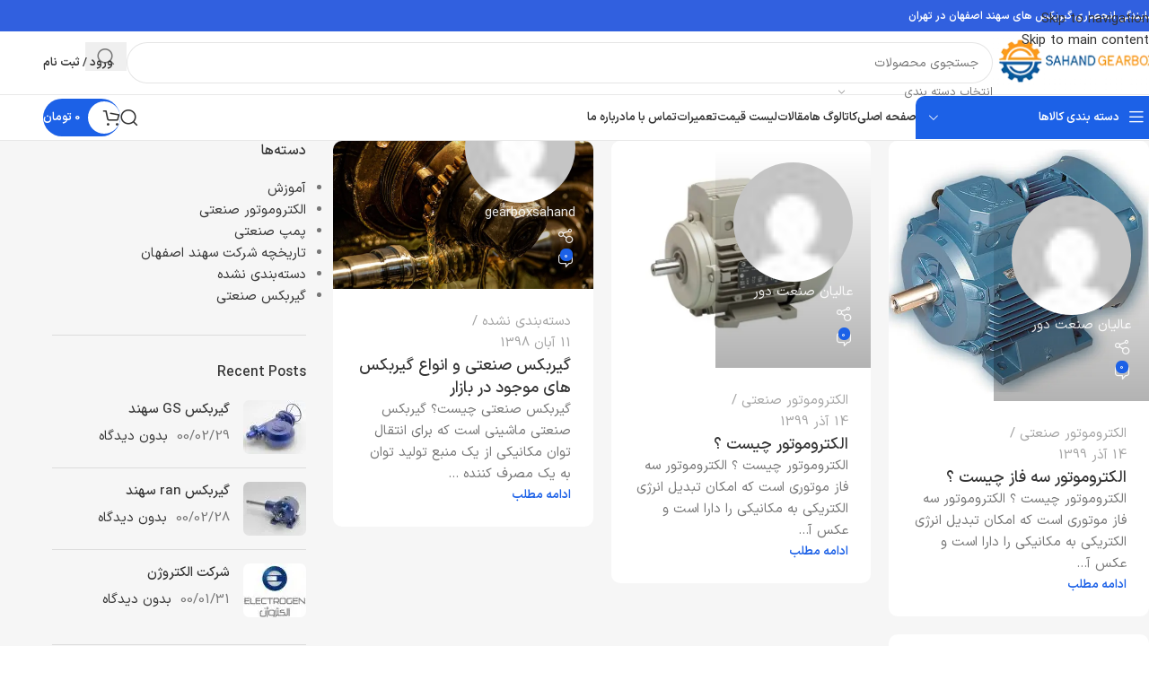

--- FILE ---
content_type: text/html; charset=UTF-8
request_url: https://gearboxsahand.com/tag/%D9%85%D9%88%D8%AA%D9%88%D8%B1/
body_size: 44318
content:
<!DOCTYPE html>
<html dir="rtl" lang="fa-IR">
<head><meta charset="UTF-8"><script>if(navigator.userAgent.match(/MSIE|Internet Explorer/i)||navigator.userAgent.match(/Trident\/7\..*?rv:11/i)){var href=document.location.href;if(!href.match(/[?&]nowprocket/)){if(href.indexOf("?")==-1){if(href.indexOf("#")==-1){document.location.href=href+"?nowprocket=1"}else{document.location.href=href.replace("#","?nowprocket=1#")}}else{if(href.indexOf("#")==-1){document.location.href=href+"&nowprocket=1"}else{document.location.href=href.replace("#","&nowprocket=1#")}}}}</script><script>(()=>{class RocketLazyLoadScripts{constructor(){this.v="2.0.4",this.userEvents=["keydown","keyup","mousedown","mouseup","mousemove","mouseover","mouseout","touchmove","touchstart","touchend","touchcancel","wheel","click","dblclick","input"],this.attributeEvents=["onblur","onclick","oncontextmenu","ondblclick","onfocus","onmousedown","onmouseenter","onmouseleave","onmousemove","onmouseout","onmouseover","onmouseup","onmousewheel","onscroll","onsubmit"]}async t(){this.i(),this.o(),/iP(ad|hone)/.test(navigator.userAgent)&&this.h(),this.u(),this.l(this),this.m(),this.k(this),this.p(this),this._(),await Promise.all([this.R(),this.L()]),this.lastBreath=Date.now(),this.S(this),this.P(),this.D(),this.O(),this.M(),await this.C(this.delayedScripts.normal),await this.C(this.delayedScripts.defer),await this.C(this.delayedScripts.async),await this.T(),await this.F(),await this.j(),await this.A(),window.dispatchEvent(new Event("rocket-allScriptsLoaded")),this.everythingLoaded=!0,this.lastTouchEnd&&await new Promise(t=>setTimeout(t,500-Date.now()+this.lastTouchEnd)),this.I(),this.H(),this.U(),this.W()}i(){this.CSPIssue=sessionStorage.getItem("rocketCSPIssue"),document.addEventListener("securitypolicyviolation",t=>{this.CSPIssue||"script-src-elem"!==t.violatedDirective||"data"!==t.blockedURI||(this.CSPIssue=!0,sessionStorage.setItem("rocketCSPIssue",!0))},{isRocket:!0})}o(){window.addEventListener("pageshow",t=>{this.persisted=t.persisted,this.realWindowLoadedFired=!0},{isRocket:!0}),window.addEventListener("pagehide",()=>{this.onFirstUserAction=null},{isRocket:!0})}h(){let t;function e(e){t=e}window.addEventListener("touchstart",e,{isRocket:!0}),window.addEventListener("touchend",function i(o){o.changedTouches[0]&&t.changedTouches[0]&&Math.abs(o.changedTouches[0].pageX-t.changedTouches[0].pageX)<10&&Math.abs(o.changedTouches[0].pageY-t.changedTouches[0].pageY)<10&&o.timeStamp-t.timeStamp<200&&(window.removeEventListener("touchstart",e,{isRocket:!0}),window.removeEventListener("touchend",i,{isRocket:!0}),"INPUT"===o.target.tagName&&"text"===o.target.type||(o.target.dispatchEvent(new TouchEvent("touchend",{target:o.target,bubbles:!0})),o.target.dispatchEvent(new MouseEvent("mouseover",{target:o.target,bubbles:!0})),o.target.dispatchEvent(new PointerEvent("click",{target:o.target,bubbles:!0,cancelable:!0,detail:1,clientX:o.changedTouches[0].clientX,clientY:o.changedTouches[0].clientY})),event.preventDefault()))},{isRocket:!0})}q(t){this.userActionTriggered||("mousemove"!==t.type||this.firstMousemoveIgnored?"keyup"===t.type||"mouseover"===t.type||"mouseout"===t.type||(this.userActionTriggered=!0,this.onFirstUserAction&&this.onFirstUserAction()):this.firstMousemoveIgnored=!0),"click"===t.type&&t.preventDefault(),t.stopPropagation(),t.stopImmediatePropagation(),"touchstart"===this.lastEvent&&"touchend"===t.type&&(this.lastTouchEnd=Date.now()),"click"===t.type&&(this.lastTouchEnd=0),this.lastEvent=t.type,t.composedPath&&t.composedPath()[0].getRootNode()instanceof ShadowRoot&&(t.rocketTarget=t.composedPath()[0]),this.savedUserEvents.push(t)}u(){this.savedUserEvents=[],this.userEventHandler=this.q.bind(this),this.userEvents.forEach(t=>window.addEventListener(t,this.userEventHandler,{passive:!1,isRocket:!0})),document.addEventListener("visibilitychange",this.userEventHandler,{isRocket:!0})}U(){this.userEvents.forEach(t=>window.removeEventListener(t,this.userEventHandler,{passive:!1,isRocket:!0})),document.removeEventListener("visibilitychange",this.userEventHandler,{isRocket:!0}),this.savedUserEvents.forEach(t=>{(t.rocketTarget||t.target).dispatchEvent(new window[t.constructor.name](t.type,t))})}m(){const t="return false",e=Array.from(this.attributeEvents,t=>"data-rocket-"+t),i="["+this.attributeEvents.join("],[")+"]",o="[data-rocket-"+this.attributeEvents.join("],[data-rocket-")+"]",s=(e,i,o)=>{o&&o!==t&&(e.setAttribute("data-rocket-"+i,o),e["rocket"+i]=new Function("event",o),e.setAttribute(i,t))};new MutationObserver(t=>{for(const n of t)"attributes"===n.type&&(n.attributeName.startsWith("data-rocket-")||this.everythingLoaded?n.attributeName.startsWith("data-rocket-")&&this.everythingLoaded&&this.N(n.target,n.attributeName.substring(12)):s(n.target,n.attributeName,n.target.getAttribute(n.attributeName))),"childList"===n.type&&n.addedNodes.forEach(t=>{if(t.nodeType===Node.ELEMENT_NODE)if(this.everythingLoaded)for(const i of[t,...t.querySelectorAll(o)])for(const t of i.getAttributeNames())e.includes(t)&&this.N(i,t.substring(12));else for(const e of[t,...t.querySelectorAll(i)])for(const t of e.getAttributeNames())this.attributeEvents.includes(t)&&s(e,t,e.getAttribute(t))})}).observe(document,{subtree:!0,childList:!0,attributeFilter:[...this.attributeEvents,...e]})}I(){this.attributeEvents.forEach(t=>{document.querySelectorAll("[data-rocket-"+t+"]").forEach(e=>{this.N(e,t)})})}N(t,e){const i=t.getAttribute("data-rocket-"+e);i&&(t.setAttribute(e,i),t.removeAttribute("data-rocket-"+e))}k(t){Object.defineProperty(HTMLElement.prototype,"onclick",{get(){return this.rocketonclick||null},set(e){this.rocketonclick=e,this.setAttribute(t.everythingLoaded?"onclick":"data-rocket-onclick","this.rocketonclick(event)")}})}S(t){function e(e,i){let o=e[i];e[i]=null,Object.defineProperty(e,i,{get:()=>o,set(s){t.everythingLoaded?o=s:e["rocket"+i]=o=s}})}e(document,"onreadystatechange"),e(window,"onload"),e(window,"onpageshow");try{Object.defineProperty(document,"readyState",{get:()=>t.rocketReadyState,set(e){t.rocketReadyState=e},configurable:!0}),document.readyState="loading"}catch(t){console.log("WPRocket DJE readyState conflict, bypassing")}}l(t){this.originalAddEventListener=EventTarget.prototype.addEventListener,this.originalRemoveEventListener=EventTarget.prototype.removeEventListener,this.savedEventListeners=[],EventTarget.prototype.addEventListener=function(e,i,o){o&&o.isRocket||!t.B(e,this)&&!t.userEvents.includes(e)||t.B(e,this)&&!t.userActionTriggered||e.startsWith("rocket-")||t.everythingLoaded?t.originalAddEventListener.call(this,e,i,o):(t.savedEventListeners.push({target:this,remove:!1,type:e,func:i,options:o}),"mouseenter"!==e&&"mouseleave"!==e||t.originalAddEventListener.call(this,e,t.savedUserEvents.push,o))},EventTarget.prototype.removeEventListener=function(e,i,o){o&&o.isRocket||!t.B(e,this)&&!t.userEvents.includes(e)||t.B(e,this)&&!t.userActionTriggered||e.startsWith("rocket-")||t.everythingLoaded?t.originalRemoveEventListener.call(this,e,i,o):t.savedEventListeners.push({target:this,remove:!0,type:e,func:i,options:o})}}J(t,e){this.savedEventListeners=this.savedEventListeners.filter(i=>{let o=i.type,s=i.target||window;return e!==o||t!==s||(this.B(o,s)&&(i.type="rocket-"+o),this.$(i),!1)})}H(){EventTarget.prototype.addEventListener=this.originalAddEventListener,EventTarget.prototype.removeEventListener=this.originalRemoveEventListener,this.savedEventListeners.forEach(t=>this.$(t))}$(t){t.remove?this.originalRemoveEventListener.call(t.target,t.type,t.func,t.options):this.originalAddEventListener.call(t.target,t.type,t.func,t.options)}p(t){let e;function i(e){return t.everythingLoaded?e:e.split(" ").map(t=>"load"===t||t.startsWith("load.")?"rocket-jquery-load":t).join(" ")}function o(o){function s(e){const s=o.fn[e];o.fn[e]=o.fn.init.prototype[e]=function(){return this[0]===window&&t.userActionTriggered&&("string"==typeof arguments[0]||arguments[0]instanceof String?arguments[0]=i(arguments[0]):"object"==typeof arguments[0]&&Object.keys(arguments[0]).forEach(t=>{const e=arguments[0][t];delete arguments[0][t],arguments[0][i(t)]=e})),s.apply(this,arguments),this}}if(o&&o.fn&&!t.allJQueries.includes(o)){const e={DOMContentLoaded:[],"rocket-DOMContentLoaded":[]};for(const t in e)document.addEventListener(t,()=>{e[t].forEach(t=>t())},{isRocket:!0});o.fn.ready=o.fn.init.prototype.ready=function(i){function s(){parseInt(o.fn.jquery)>2?setTimeout(()=>i.bind(document)(o)):i.bind(document)(o)}return"function"==typeof i&&(t.realDomReadyFired?!t.userActionTriggered||t.fauxDomReadyFired?s():e["rocket-DOMContentLoaded"].push(s):e.DOMContentLoaded.push(s)),o([])},s("on"),s("one"),s("off"),t.allJQueries.push(o)}e=o}t.allJQueries=[],o(window.jQuery),Object.defineProperty(window,"jQuery",{get:()=>e,set(t){o(t)}})}P(){const t=new Map;document.write=document.writeln=function(e){const i=document.currentScript,o=document.createRange(),s=i.parentElement;let n=t.get(i);void 0===n&&(n=i.nextSibling,t.set(i,n));const c=document.createDocumentFragment();o.setStart(c,0),c.appendChild(o.createContextualFragment(e)),s.insertBefore(c,n)}}async R(){return new Promise(t=>{this.userActionTriggered?t():this.onFirstUserAction=t})}async L(){return new Promise(t=>{document.addEventListener("DOMContentLoaded",()=>{this.realDomReadyFired=!0,t()},{isRocket:!0})})}async j(){return this.realWindowLoadedFired?Promise.resolve():new Promise(t=>{window.addEventListener("load",t,{isRocket:!0})})}M(){this.pendingScripts=[];this.scriptsMutationObserver=new MutationObserver(t=>{for(const e of t)e.addedNodes.forEach(t=>{"SCRIPT"!==t.tagName||t.noModule||t.isWPRocket||this.pendingScripts.push({script:t,promise:new Promise(e=>{const i=()=>{const i=this.pendingScripts.findIndex(e=>e.script===t);i>=0&&this.pendingScripts.splice(i,1),e()};t.addEventListener("load",i,{isRocket:!0}),t.addEventListener("error",i,{isRocket:!0}),setTimeout(i,1e3)})})})}),this.scriptsMutationObserver.observe(document,{childList:!0,subtree:!0})}async F(){await this.X(),this.pendingScripts.length?(await this.pendingScripts[0].promise,await this.F()):this.scriptsMutationObserver.disconnect()}D(){this.delayedScripts={normal:[],async:[],defer:[]},document.querySelectorAll("script[type$=rocketlazyloadscript]").forEach(t=>{t.hasAttribute("data-rocket-src")?t.hasAttribute("async")&&!1!==t.async?this.delayedScripts.async.push(t):t.hasAttribute("defer")&&!1!==t.defer||"module"===t.getAttribute("data-rocket-type")?this.delayedScripts.defer.push(t):this.delayedScripts.normal.push(t):this.delayedScripts.normal.push(t)})}async _(){await this.L();let t=[];document.querySelectorAll("script[type$=rocketlazyloadscript][data-rocket-src]").forEach(e=>{let i=e.getAttribute("data-rocket-src");if(i&&!i.startsWith("data:")){i.startsWith("//")&&(i=location.protocol+i);try{const o=new URL(i).origin;o!==location.origin&&t.push({src:o,crossOrigin:e.crossOrigin||"module"===e.getAttribute("data-rocket-type")})}catch(t){}}}),t=[...new Map(t.map(t=>[JSON.stringify(t),t])).values()],this.Y(t,"preconnect")}async G(t){if(await this.K(),!0!==t.noModule||!("noModule"in HTMLScriptElement.prototype))return new Promise(e=>{let i;function o(){(i||t).setAttribute("data-rocket-status","executed"),e()}try{if(navigator.userAgent.includes("Firefox/")||""===navigator.vendor||this.CSPIssue)i=document.createElement("script"),[...t.attributes].forEach(t=>{let e=t.nodeName;"type"!==e&&("data-rocket-type"===e&&(e="type"),"data-rocket-src"===e&&(e="src"),i.setAttribute(e,t.nodeValue))}),t.text&&(i.text=t.text),t.nonce&&(i.nonce=t.nonce),i.hasAttribute("src")?(i.addEventListener("load",o,{isRocket:!0}),i.addEventListener("error",()=>{i.setAttribute("data-rocket-status","failed-network"),e()},{isRocket:!0}),setTimeout(()=>{i.isConnected||e()},1)):(i.text=t.text,o()),i.isWPRocket=!0,t.parentNode.replaceChild(i,t);else{const i=t.getAttribute("data-rocket-type"),s=t.getAttribute("data-rocket-src");i?(t.type=i,t.removeAttribute("data-rocket-type")):t.removeAttribute("type"),t.addEventListener("load",o,{isRocket:!0}),t.addEventListener("error",i=>{this.CSPIssue&&i.target.src.startsWith("data:")?(console.log("WPRocket: CSP fallback activated"),t.removeAttribute("src"),this.G(t).then(e)):(t.setAttribute("data-rocket-status","failed-network"),e())},{isRocket:!0}),s?(t.fetchPriority="high",t.removeAttribute("data-rocket-src"),t.src=s):t.src="data:text/javascript;base64,"+window.btoa(unescape(encodeURIComponent(t.text)))}}catch(i){t.setAttribute("data-rocket-status","failed-transform"),e()}});t.setAttribute("data-rocket-status","skipped")}async C(t){const e=t.shift();return e?(e.isConnected&&await this.G(e),this.C(t)):Promise.resolve()}O(){this.Y([...this.delayedScripts.normal,...this.delayedScripts.defer,...this.delayedScripts.async],"preload")}Y(t,e){this.trash=this.trash||[];let i=!0;var o=document.createDocumentFragment();t.forEach(t=>{const s=t.getAttribute&&t.getAttribute("data-rocket-src")||t.src;if(s&&!s.startsWith("data:")){const n=document.createElement("link");n.href=s,n.rel=e,"preconnect"!==e&&(n.as="script",n.fetchPriority=i?"high":"low"),t.getAttribute&&"module"===t.getAttribute("data-rocket-type")&&(n.crossOrigin=!0),t.crossOrigin&&(n.crossOrigin=t.crossOrigin),t.integrity&&(n.integrity=t.integrity),t.nonce&&(n.nonce=t.nonce),o.appendChild(n),this.trash.push(n),i=!1}}),document.head.appendChild(o)}W(){this.trash.forEach(t=>t.remove())}async T(){try{document.readyState="interactive"}catch(t){}this.fauxDomReadyFired=!0;try{await this.K(),this.J(document,"readystatechange"),document.dispatchEvent(new Event("rocket-readystatechange")),await this.K(),document.rocketonreadystatechange&&document.rocketonreadystatechange(),await this.K(),this.J(document,"DOMContentLoaded"),document.dispatchEvent(new Event("rocket-DOMContentLoaded")),await this.K(),this.J(window,"DOMContentLoaded"),window.dispatchEvent(new Event("rocket-DOMContentLoaded"))}catch(t){console.error(t)}}async A(){try{document.readyState="complete"}catch(t){}try{await this.K(),this.J(document,"readystatechange"),document.dispatchEvent(new Event("rocket-readystatechange")),await this.K(),document.rocketonreadystatechange&&document.rocketonreadystatechange(),await this.K(),this.J(window,"load"),window.dispatchEvent(new Event("rocket-load")),await this.K(),window.rocketonload&&window.rocketonload(),await this.K(),this.allJQueries.forEach(t=>t(window).trigger("rocket-jquery-load")),await this.K(),this.J(window,"pageshow");const t=new Event("rocket-pageshow");t.persisted=this.persisted,window.dispatchEvent(t),await this.K(),window.rocketonpageshow&&window.rocketonpageshow({persisted:this.persisted})}catch(t){console.error(t)}}async K(){Date.now()-this.lastBreath>45&&(await this.X(),this.lastBreath=Date.now())}async X(){return document.hidden?new Promise(t=>setTimeout(t)):new Promise(t=>requestAnimationFrame(t))}B(t,e){return e===document&&"readystatechange"===t||(e===document&&"DOMContentLoaded"===t||(e===window&&"DOMContentLoaded"===t||(e===window&&"load"===t||e===window&&"pageshow"===t)))}static run(){(new RocketLazyLoadScripts).t()}}RocketLazyLoadScripts.run()})();</script>
	
	<link rel="profile" href="https://gmpg.org/xfn/11">
	<link rel="pingback" href="https://gearboxsahand.com/xmlrpc.php">

	<meta name='robots' content='index, follow, max-image-preview:large, max-snippet:-1, max-video-preview:-1' />

	<!-- This site is optimized with the Yoast SEO Premium plugin v26.4 (Yoast SEO v26.6) - https://yoast.com/wordpress/plugins/seo/ -->
	<title>موتور Archives | سهند گیربکس</title>
	<link rel="canonical" href="https://gearboxsahand.com/tag/موتور/" />
	<meta property="og:locale" content="fa_IR" />
	<meta property="og:type" content="article" />
	<meta property="og:title" content="بایگانی‌ها موتور" />
	<meta property="og:url" content="https://gearboxsahand.com/tag/موتور/" />
	<meta property="og:site_name" content="سهند گیربکس" />
	<meta name="twitter:card" content="summary_large_image" />
	<script type="application/ld+json" class="yoast-schema-graph">{"@context":"https://schema.org","@graph":[{"@type":"CollectionPage","@id":"https://gearboxsahand.com/tag/%d9%85%d9%88%d8%aa%d9%88%d8%b1/","url":"https://gearboxsahand.com/tag/%d9%85%d9%88%d8%aa%d9%88%d8%b1/","name":"موتور Archives | سهند گیربکس","isPartOf":{"@id":"https://gearboxsahand.com/#website"},"primaryImageOfPage":{"@id":"https://gearboxsahand.com/tag/%d9%85%d9%88%d8%aa%d9%88%d8%b1/#primaryimage"},"image":{"@id":"https://gearboxsahand.com/tag/%d9%85%d9%88%d8%aa%d9%88%d8%b1/#primaryimage"},"thumbnailUrl":"https://gearboxsahand.com/wp-content/uploads/2020/11/unnamed.jpg","breadcrumb":{"@id":"https://gearboxsahand.com/tag/%d9%85%d9%88%d8%aa%d9%88%d8%b1/#breadcrumb"},"inLanguage":"fa-IR"},{"@type":"ImageObject","inLanguage":"fa-IR","@id":"https://gearboxsahand.com/tag/%d9%85%d9%88%d8%aa%d9%88%d8%b1/#primaryimage","url":"https://gearboxsahand.com/wp-content/uploads/2020/11/unnamed.jpg","contentUrl":"https://gearboxsahand.com/wp-content/uploads/2020/11/unnamed.jpg","width":512,"height":512,"caption":"الکتروموتور سه فاز"},{"@type":"BreadcrumbList","@id":"https://gearboxsahand.com/tag/%d9%85%d9%88%d8%aa%d9%88%d8%b1/#breadcrumb","itemListElement":[{"@type":"ListItem","position":1,"name":"Home","item":"https://gearboxsahand.com/"},{"@type":"ListItem","position":2,"name":"موتور"}]},{"@type":"WebSite","@id":"https://gearboxsahand.com/#website","url":"https://gearboxsahand.com/","name":"سهند گیربکس","description":"نمایندگی رسمی گیربکس های حلزونی و هلیکال سهند اصفهان در تهران","publisher":{"@id":"https://gearboxsahand.com/#organization"},"potentialAction":[{"@type":"SearchAction","target":{"@type":"EntryPoint","urlTemplate":"https://gearboxsahand.com/?s={search_term_string}"},"query-input":{"@type":"PropertyValueSpecification","valueRequired":true,"valueName":"search_term_string"}}],"inLanguage":"fa-IR"},{"@type":"Organization","@id":"https://gearboxsahand.com/#organization","name":"سهند گیربکس","url":"https://gearboxsahand.com/","logo":{"@type":"ImageObject","inLanguage":"fa-IR","@id":"https://gearboxsahand.com/#/schema/logo/image/","url":"https://gearboxsahand.com/wp-content/uploads/2020/08/cropped-sahand-logo-64x65_afd6f1f213c43ede753f58908721828f.png","contentUrl":"https://gearboxsahand.com/wp-content/uploads/2020/08/cropped-sahand-logo-64x65_afd6f1f213c43ede753f58908721828f.png","width":512,"height":512,"caption":"سهند گیربکس"},"image":{"@id":"https://gearboxsahand.com/#/schema/logo/image/"},"sameAs":["https://www.instagram.com/gearbox_sahand/"]}]}</script>
	<!-- / Yoast SEO Premium plugin. -->



<link rel="alternate" type="application/rss+xml" title="سهند گیربکس &raquo; خوراک" href="https://gearboxsahand.com/feed/" />
<link rel="alternate" type="application/rss+xml" title="سهند گیربکس &raquo; خوراک دیدگاه‌ها" href="https://gearboxsahand.com/comments/feed/" />
<link rel="alternate" type="application/rss+xml" title="سهند گیربکس &raquo; موتور خوراک برچسب" href="https://gearboxsahand.com/tag/%d9%85%d9%88%d8%aa%d9%88%d8%b1/feed/" />
<style id='wp-img-auto-sizes-contain-inline-css' type='text/css'>
img:is([sizes=auto i],[sizes^="auto," i]){contain-intrinsic-size:3000px 1500px}
/*# sourceURL=wp-img-auto-sizes-contain-inline-css */
</style>
<link data-minify="1" rel='stylesheet' id='digits-login-style-css' href='https://gearboxsahand.com/wp-content/cache/min/1/wp-content/plugins/digits/assets/css/login.css?ver=1766753403' type='text/css' media='all' />
<link data-minify="1" rel='stylesheet' id='digits-style-css' href='https://gearboxsahand.com/wp-content/cache/min/1/wp-content/plugins/digits/assets/css/main.css?ver=1766753403' type='text/css' media='all' />
<style id='digits-style-inline-css' type='text/css'>

                #woocommerce-order-data .address p:nth-child(3) a,.woocommerce-customer-details--phone{
                    text-align:right;
                    }
/*# sourceURL=digits-style-inline-css */
</style>
<link data-minify="1" rel='stylesheet' id='digits-login-style-rtl-css' href='https://gearboxsahand.com/wp-content/cache/min/1/wp-content/plugins/digits/assets/css/login-rtl.css?ver=1766753403' type='text/css' media='all' />
<link data-minify="1" rel='stylesheet' id='offer-plugn-zhaket-css' href='https://gearboxsahand.com/wp-content/cache/min/1/wp-content/plugins/special-offer-woodmart/assets/css/plugin.css?ver=1766753403' type='text/css' media='all' />
<style id='woocommerce-inline-inline-css' type='text/css'>
.woocommerce form .form-row .required { visibility: visible; }
/*# sourceURL=woocommerce-inline-inline-css */
</style>
<link data-minify="1" rel='stylesheet' id='mega-theme-icon-css' href='https://gearboxsahand.com/wp-content/cache/min/1/wp-content/plugins/elementor-pro/megatheme/includes/icon/style.css?ver=1766753403' type='text/css' media='all' />
<link rel='stylesheet' id='pDate-style-css' href='https://gearboxsahand.com/wp-content/plugins/elementor-pro/megatheme/includes/assets/css/persian-datepicker.min.css?ver=6.9' type='text/css' media='all' />
<link rel='stylesheet' id='child-style-css' href='https://gearboxsahand.com/wp-content/themes/woodmart-child/style.css?ver=8.3.3' type='text/css' media='all' />
<link data-minify="1" rel='stylesheet' id='elementor-icons-css' href='https://gearboxsahand.com/wp-content/cache/min/1/wp-content/plugins/elementor/assets/lib/eicons/css/elementor-icons.min.css?ver=1766753403' type='text/css' media='all' />
<link rel='stylesheet' id='elementor-frontend-css' href='https://gearboxsahand.com/wp-content/plugins/elementor/assets/css/frontend.min.css?ver=3.34.0' type='text/css' media='all' />
<link data-minify="1" rel='stylesheet' id='elementor-post-6133-css' href='https://gearboxsahand.com/wp-content/cache/min/1/wp-content/uploads/elementor/css/post-6133.css?ver=1766753403' type='text/css' media='all' />
<link data-minify="1" rel='stylesheet' id='megatheme-font-css' href='https://gearboxsahand.com/wp-content/cache/min/1/wp-content/plugins/elementor-pro/megatheme/includes/fonts.css?ver=1766753403' type='text/css' media='all' />
<link data-minify="1" rel='stylesheet' id='custom-elementor-editor-font-css' href='https://gearboxsahand.com/wp-content/cache/min/1/wp-content/plugins/elementor-pro/megatheme/includes/fonts/iranyekanx/fontface.css?ver=1766753403' type='text/css' media='all' />
<link rel='stylesheet' id='wd-style-base-css' href='https://gearboxsahand.com/wp-content/themes/woodmart/css/parts/base-rtl.min.css?ver=8.3.3' type='text/css' media='all' />
<link rel='stylesheet' id='wd-helpers-wpb-elem-css' href='https://gearboxsahand.com/wp-content/themes/woodmart/css/parts/helpers-wpb-elem.min.css?ver=8.3.3' type='text/css' media='all' />
<link rel='stylesheet' id='wd-elementor-base-css' href='https://gearboxsahand.com/wp-content/themes/woodmart/css/parts/int-elem-base-rtl.min.css?ver=8.3.3' type='text/css' media='all' />
<link rel='stylesheet' id='wd-elementor-pro-base-css' href='https://gearboxsahand.com/wp-content/themes/woodmart/css/parts/int-elementor-pro-rtl.min.css?ver=8.3.3' type='text/css' media='all' />
<link rel='stylesheet' id='wd-int-wordfence-css' href='https://gearboxsahand.com/wp-content/themes/woodmart/css/parts/int-wordfence.min.css?ver=8.3.3' type='text/css' media='all' />
<link rel='stylesheet' id='wd-woocommerce-base-css' href='https://gearboxsahand.com/wp-content/themes/woodmart/css/parts/woocommerce-base-rtl.min.css?ver=8.3.3' type='text/css' media='all' />
<link rel='stylesheet' id='wd-mod-star-rating-css' href='https://gearboxsahand.com/wp-content/themes/woodmart/css/parts/mod-star-rating.min.css?ver=8.3.3' type='text/css' media='all' />
<link rel='stylesheet' id='wd-woocommerce-block-notices-css' href='https://gearboxsahand.com/wp-content/themes/woodmart/css/parts/woo-mod-block-notices-rtl.min.css?ver=8.3.3' type='text/css' media='all' />
<link rel='stylesheet' id='wd-woo-mod-shop-attributes-css' href='https://gearboxsahand.com/wp-content/themes/woodmart/css/parts/woo-mod-shop-attributes.min.css?ver=8.3.3' type='text/css' media='all' />
<link rel='stylesheet' id='wd-opt-carousel-disable-css' href='https://gearboxsahand.com/wp-content/themes/woodmart/css/parts/opt-carousel-disable-rtl.min.css?ver=8.3.3' type='text/css' media='all' />
<link rel='stylesheet' id='wd-header-base-css' href='https://gearboxsahand.com/wp-content/themes/woodmart/css/parts/header-base-rtl.min.css?ver=8.3.3' type='text/css' media='all' />
<link rel='stylesheet' id='wd-mod-tools-css' href='https://gearboxsahand.com/wp-content/themes/woodmart/css/parts/mod-tools.min.css?ver=8.3.3' type='text/css' media='all' />
<link rel='stylesheet' id='wd-header-elements-base-css' href='https://gearboxsahand.com/wp-content/themes/woodmart/css/parts/header-el-base-rtl.min.css?ver=8.3.3' type='text/css' media='all' />
<link rel='stylesheet' id='wd-header-search-css' href='https://gearboxsahand.com/wp-content/themes/woodmart/css/parts/header-el-search-rtl.min.css?ver=8.3.3' type='text/css' media='all' />
<link rel='stylesheet' id='wd-header-search-form-css' href='https://gearboxsahand.com/wp-content/themes/woodmart/css/parts/header-el-search-form-rtl.min.css?ver=8.3.3' type='text/css' media='all' />
<link rel='stylesheet' id='wd-wd-search-form-css' href='https://gearboxsahand.com/wp-content/themes/woodmart/css/parts/wd-search-form.min.css?ver=8.3.3' type='text/css' media='all' />
<link rel='stylesheet' id='wd-wd-search-results-css' href='https://gearboxsahand.com/wp-content/themes/woodmart/css/parts/wd-search-results.min.css?ver=8.3.3' type='text/css' media='all' />
<link rel='stylesheet' id='wd-wd-search-dropdown-css' href='https://gearboxsahand.com/wp-content/themes/woodmart/css/parts/wd-search-dropdown-rtl.min.css?ver=8.3.3' type='text/css' media='all' />
<link rel='stylesheet' id='wd-wd-search-cat-css' href='https://gearboxsahand.com/wp-content/themes/woodmart/css/parts/wd-search-cat-rtl.min.css?ver=8.3.3' type='text/css' media='all' />
<link rel='stylesheet' id='wd-woo-mod-login-form-css' href='https://gearboxsahand.com/wp-content/themes/woodmart/css/parts/woo-mod-login-form.min.css?ver=8.3.3' type='text/css' media='all' />
<link rel='stylesheet' id='wd-header-my-account-css' href='https://gearboxsahand.com/wp-content/themes/woodmart/css/parts/header-el-my-account-rtl.min.css?ver=8.3.3' type='text/css' media='all' />
<link rel='stylesheet' id='wd-mod-tools-design-8-css' href='https://gearboxsahand.com/wp-content/themes/woodmart/css/parts/mod-tools-design-8.min.css?ver=8.3.3' type='text/css' media='all' />
<link rel='stylesheet' id='wd-header-mobile-nav-dropdown-css' href='https://gearboxsahand.com/wp-content/themes/woodmart/css/parts/header-el-mobile-nav-dropdown.min.css?ver=8.3.3' type='text/css' media='all' />
<link rel='stylesheet' id='wd-header-my-account-dropdown-css' href='https://gearboxsahand.com/wp-content/themes/woodmart/css/parts/header-el-my-account-dropdown-rtl.min.css?ver=8.3.3' type='text/css' media='all' />
<link rel='stylesheet' id='wd-header-categories-nav-css' href='https://gearboxsahand.com/wp-content/themes/woodmart/css/parts/header-el-category-nav.min.css?ver=8.3.3' type='text/css' media='all' />
<link rel='stylesheet' id='wd-mod-nav-vertical-css' href='https://gearboxsahand.com/wp-content/themes/woodmart/css/parts/mod-nav-vertical-rtl.min.css?ver=8.3.3' type='text/css' media='all' />
<link rel='stylesheet' id='wd-mod-nav-vertical-design-default-css' href='https://gearboxsahand.com/wp-content/themes/woodmart/css/parts/mod-nav-vertical-design-default.min.css?ver=8.3.3' type='text/css' media='all' />
<link rel='stylesheet' id='wd-header-cart-side-css' href='https://gearboxsahand.com/wp-content/themes/woodmart/css/parts/header-el-cart-side.min.css?ver=8.3.3' type='text/css' media='all' />
<link rel='stylesheet' id='wd-woo-mod-quantity-css' href='https://gearboxsahand.com/wp-content/themes/woodmart/css/parts/woo-mod-quantity.min.css?ver=8.3.3' type='text/css' media='all' />
<link rel='stylesheet' id='wd-header-cart-css' href='https://gearboxsahand.com/wp-content/themes/woodmart/css/parts/header-el-cart-rtl.min.css?ver=8.3.3' type='text/css' media='all' />
<link rel='stylesheet' id='wd-widget-shopping-cart-css' href='https://gearboxsahand.com/wp-content/themes/woodmart/css/parts/woo-widget-shopping-cart.min.css?ver=8.3.3' type='text/css' media='all' />
<link rel='stylesheet' id='wd-widget-product-list-css' href='https://gearboxsahand.com/wp-content/themes/woodmart/css/parts/woo-widget-product-list.min.css?ver=8.3.3' type='text/css' media='all' />
<link rel='stylesheet' id='wd-blog-loop-base-css' href='https://gearboxsahand.com/wp-content/themes/woodmart/css/parts/blog-loop-base.min.css?ver=8.3.3' type='text/css' media='all' />
<link rel='stylesheet' id='wd-post-types-mod-predefined-css' href='https://gearboxsahand.com/wp-content/themes/woodmart/css/parts/post-types-mod-predefined.min.css?ver=8.3.3' type='text/css' media='all' />
<link rel='stylesheet' id='wd-blog-loop-design-meta-image-css' href='https://gearboxsahand.com/wp-content/themes/woodmart/css/parts/blog-loop-design-meta-image.min.css?ver=8.3.3' type='text/css' media='all' />
<link rel='stylesheet' id='wd-blog-mod-author-css' href='https://gearboxsahand.com/wp-content/themes/woodmart/css/parts/blog-mod-author.min.css?ver=8.3.3' type='text/css' media='all' />
<link rel='stylesheet' id='wd-social-icons-css' href='https://gearboxsahand.com/wp-content/themes/woodmart/css/parts/el-social-icons.min.css?ver=8.3.3' type='text/css' media='all' />
<link rel='stylesheet' id='wd-blog-mod-comments-button-css' href='https://gearboxsahand.com/wp-content/themes/woodmart/css/parts/blog-mod-comments-button.min.css?ver=8.3.3' type='text/css' media='all' />
<link rel='stylesheet' id='wd-off-canvas-sidebar-css' href='https://gearboxsahand.com/wp-content/themes/woodmart/css/parts/opt-off-canvas-sidebar.min.css?ver=8.3.3' type='text/css' media='all' />
<link rel='stylesheet' id='wd-widget-nav-css' href='https://gearboxsahand.com/wp-content/themes/woodmart/css/parts/widget-nav.min.css?ver=8.3.3' type='text/css' media='all' />
<link rel='stylesheet' id='wd-widget-wd-recent-posts-css' href='https://gearboxsahand.com/wp-content/themes/woodmart/css/parts/widget-wd-recent-posts.min.css?ver=8.3.3' type='text/css' media='all' />
<link rel='stylesheet' id='wd-widget-recent-post-comments-css' href='https://gearboxsahand.com/wp-content/themes/woodmart/css/parts/widget-recent-post-comments.min.css?ver=8.3.3' type='text/css' media='all' />
<link rel='stylesheet' id='wd-banner-css' href='https://gearboxsahand.com/wp-content/themes/woodmart/css/parts/el-banner.min.css?ver=8.3.3' type='text/css' media='all' />
<link rel='stylesheet' id='wd-banner-hover-zoom-css' href='https://gearboxsahand.com/wp-content/themes/woodmart/css/parts/el-banner-hover-zoom.min.css?ver=8.3.3' type='text/css' media='all' />
<link rel='stylesheet' id='wd-mod-highlighted-text-css' href='https://gearboxsahand.com/wp-content/themes/woodmart/css/parts/mod-highlighted-text.min.css?ver=8.3.3' type='text/css' media='all' />
<link rel='stylesheet' id='wd-el-subtitle-style-css' href='https://gearboxsahand.com/wp-content/themes/woodmart/css/parts/el-subtitle-style.min.css?ver=8.3.3' type='text/css' media='all' />
<link rel='stylesheet' id='wd-button-css' href='https://gearboxsahand.com/wp-content/themes/woodmart/css/parts/el-button.min.css?ver=8.3.3' type='text/css' media='all' />
<link rel='stylesheet' id='wd-footer-base-css' href='https://gearboxsahand.com/wp-content/themes/woodmart/css/parts/footer-base.min.css?ver=8.3.3' type='text/css' media='all' />
<link rel='stylesheet' id='wd-info-box-css' href='https://gearboxsahand.com/wp-content/themes/woodmart/css/parts/el-info-box-rtl.min.css?ver=8.3.3' type='text/css' media='all' />
<link rel='stylesheet' id='wd-text-block-css' href='https://gearboxsahand.com/wp-content/themes/woodmart/css/parts/el-text-block.min.css?ver=8.3.3' type='text/css' media='all' />
<link rel='stylesheet' id='wd-scroll-top-css' href='https://gearboxsahand.com/wp-content/themes/woodmart/css/parts/opt-scrolltotop-rtl.min.css?ver=8.3.3' type='text/css' media='all' />
<link rel='stylesheet' id='wd-bottom-toolbar-css' href='https://gearboxsahand.com/wp-content/themes/woodmart/css/parts/opt-bottom-toolbar-rtl.min.css?ver=8.3.3' type='text/css' media='all' />
<link rel='stylesheet' id='wd-mod-sticky-sidebar-opener-css' href='https://gearboxsahand.com/wp-content/themes/woodmart/css/parts/mod-sticky-sidebar-opener.min.css?ver=8.3.3' type='text/css' media='all' />
<link data-minify="1" rel='stylesheet' id='call-now-button-modern-style-css' href='https://gearboxsahand.com/wp-content/cache/min/1/wp-content/plugins/call-now-button/resources/style/modern.css?ver=1766753403' type='text/css' media='all' />
<script type="text/javascript" src="https://gearboxsahand.com/wp-includes/js/jquery/jquery.min.js?ver=3.7.1" id="jquery-core-js"></script>
<script type="text/javascript" id="offer-plugin-zhaket-js-extra">
/* <![CDATA[ */
var sale_options = {"countdown_days":"\u0631\u0648\u0632","countdown_hours":"\u0633\u0627\u0639\u062a","countdown_mins":"\u062f\u0642\u06cc\u0642\u0647","countdown_sec":"\u062b\u0627\u0646\u06cc\u0647"};
//# sourceURL=offer-plugin-zhaket-js-extra
/* ]]> */
</script>
<script type="rocketlazyloadscript" data-minify="1" data-rocket-type="text/javascript" data-rocket-src="https://gearboxsahand.com/wp-content/cache/min/1/wp-content/plugins/special-offer-woodmart/assets/js/plugin.js?ver=1766189040" id="offer-plugin-zhaket-js" data-rocket-defer defer></script>
<script type="rocketlazyloadscript" data-minify="1" data-rocket-type="text/javascript" data-rocket-src="https://gearboxsahand.com/wp-content/cache/min/1/wp-content/plugins/special-offer-woodmart/assets/js/plugins.js?ver=1766189040" id="offer-plugins-zhaket-js" data-rocket-defer defer></script>
<script type="text/javascript" src="https://gearboxsahand.com/wp-content/plugins/woocommerce/assets/js/jquery-blockui/jquery.blockUI.min.js?ver=2.7.0-wc.10.4.3" id="wc-jquery-blockui-js" defer="defer" data-wp-strategy="defer"></script>
<script type="text/javascript" id="wc-add-to-cart-js-extra">
/* <![CDATA[ */
var wc_add_to_cart_params = {"ajax_url":"/wp-admin/admin-ajax.php","wc_ajax_url":"/?wc-ajax=%%endpoint%%","i18n_view_cart":"\u0645\u0634\u0627\u0647\u062f\u0647 \u0633\u0628\u062f \u062e\u0631\u06cc\u062f","cart_url":"https://gearboxsahand.com/%d8%b3%d8%a8%d8%af-%d8%ae%d8%b1%db%8c%d8%af/","is_cart":"","cart_redirect_after_add":"no"};
//# sourceURL=wc-add-to-cart-js-extra
/* ]]> */
</script>
<script type="rocketlazyloadscript" data-rocket-type="text/javascript" data-rocket-src="https://gearboxsahand.com/wp-content/plugins/woocommerce/assets/js/frontend/add-to-cart.min.js?ver=10.4.3" id="wc-add-to-cart-js" defer="defer" data-wp-strategy="defer"></script>
<script type="text/javascript" src="https://gearboxsahand.com/wp-content/plugins/woocommerce/assets/js/js-cookie/js.cookie.min.js?ver=2.1.4-wc.10.4.3" id="wc-js-cookie-js" defer="defer" data-wp-strategy="defer"></script>
<script type="text/javascript" id="woocommerce-js-extra">
/* <![CDATA[ */
var woocommerce_params = {"ajax_url":"/wp-admin/admin-ajax.php","wc_ajax_url":"/?wc-ajax=%%endpoint%%","i18n_password_show":"\u0646\u0645\u0627\u06cc\u0634 \u0631\u0645\u0632\u0639\u0628\u0648\u0631","i18n_password_hide":"Hide password"};
//# sourceURL=woocommerce-js-extra
/* ]]> */
</script>
<script type="rocketlazyloadscript" data-rocket-type="text/javascript" data-rocket-src="https://gearboxsahand.com/wp-content/plugins/woocommerce/assets/js/frontend/woocommerce.min.js?ver=10.4.3" id="woocommerce-js" defer="defer" data-wp-strategy="defer"></script>
<script type="rocketlazyloadscript" data-rocket-type="text/javascript" data-rocket-src="https://gearboxsahand.com/wp-content/themes/woodmart/js/libs/device.min.js?ver=8.3.3" id="wd-device-library-js" data-rocket-defer defer></script>
<script type="text/javascript" src="https://gearboxsahand.com/wp-content/themes/woodmart/js/scripts/global/scrollBar.min.js?ver=8.3.3" id="wd-scrollbar-js"></script>
<link rel="https://api.w.org/" href="https://gearboxsahand.com/wp-json/" /><link rel="alternate" title="JSON" type="application/json" href="https://gearboxsahand.com/wp-json/wp/v2/tags/165" /><link rel="EditURI" type="application/rsd+xml" title="RSD" href="https://gearboxsahand.com/xmlrpc.php?rsd" />
<link data-minify="1" rel="stylesheet" href="https://gearboxsahand.com/wp-content/cache/min/1/wp-content/themes/woodmart-child/rtl.css?ver=1766753403" type="text/css" media="screen" /><meta name="generator" content="WordPress 6.9" />
<meta name="generator" content="WooCommerce 10.4.3" />
<style>div.woocommerce-variation-add-to-cart-disabled { display: none ! important; }</style>					<meta name="viewport" content="width=device-width, initial-scale=1.0, maximum-scale=1.0, user-scalable=no">
										<noscript><style>.woocommerce-product-gallery{ opacity: 1 !important; }</style></noscript>
	<meta name="generator" content="Elementor 3.34.0; features: additional_custom_breakpoints; settings: css_print_method-external, google_font-disabled, font_display-swap">
<style type="text/css">.recentcomments a{display:inline !important;padding:0 !important;margin:0 !important;}</style>			<style>
				.e-con.e-parent:nth-of-type(n+4):not(.e-lazyloaded):not(.e-no-lazyload),
				.e-con.e-parent:nth-of-type(n+4):not(.e-lazyloaded):not(.e-no-lazyload) * {
					background-image: none !important;
				}
				@media screen and (max-height: 1024px) {
					.e-con.e-parent:nth-of-type(n+3):not(.e-lazyloaded):not(.e-no-lazyload),
					.e-con.e-parent:nth-of-type(n+3):not(.e-lazyloaded):not(.e-no-lazyload) * {
						background-image: none !important;
					}
				}
				@media screen and (max-height: 640px) {
					.e-con.e-parent:nth-of-type(n+2):not(.e-lazyloaded):not(.e-no-lazyload),
					.e-con.e-parent:nth-of-type(n+2):not(.e-lazyloaded):not(.e-no-lazyload) * {
						background-image: none !important;
					}
				}
			</style>
			        <style type="text/css">
            .digits_secure_modal_box, .digits_ui,
            .digits_secure_modal_box *, .digits_ui *,
            .digits_font, .dig_ma-box, .dig_ma-box input, .dig_ma-box input::placeholder, .dig_ma-box ::placeholder, .dig_ma-box label, .dig_ma-box button, .dig_ma-box select, .dig_ma-box * {
                font-family: 'Yekan', sans-serif;
            }
        </style>
        <link rel="icon" href="https://gearboxsahand.com/wp-content/uploads/2020/08/cropped-sahand-logo-64x65_afd6f1f213c43ede753f58908721828f-32x32.webp" sizes="32x32" />
<link rel="icon" href="https://gearboxsahand.com/wp-content/uploads/2020/08/cropped-sahand-logo-64x65_afd6f1f213c43ede753f58908721828f-192x192.webp" sizes="192x192" />
<link rel="apple-touch-icon" href="https://gearboxsahand.com/wp-content/uploads/2020/08/cropped-sahand-logo-64x65_afd6f1f213c43ede753f58908721828f-180x180.webp" />
<meta name="msapplication-TileImage" content="https://gearboxsahand.com/wp-content/uploads/2020/08/cropped-sahand-logo-64x65_afd6f1f213c43ede753f58908721828f-270x270.png" />
<style>
		
		</style>			<style id="wd-style-header_365446-css" data-type="wd-style-header_365446">
				:root{
	--wd-top-bar-h: 35px;
	--wd-top-bar-sm-h: 35px;
	--wd-top-bar-sticky-h: .00001px;
	--wd-top-bar-brd-w: .00001px;

	--wd-header-general-h: 70px;
	--wd-header-general-sm-h: 70px;
	--wd-header-general-sticky-h: .00001px;
	--wd-header-general-brd-w: 1px;

	--wd-header-bottom-h: 50px;
	--wd-header-bottom-sm-h: .00001px;
	--wd-header-bottom-sticky-h: 50px;
	--wd-header-bottom-brd-w: 1px;

	--wd-header-clone-h: .00001px;

	--wd-header-brd-w: calc(var(--wd-top-bar-brd-w) + var(--wd-header-general-brd-w) + var(--wd-header-bottom-brd-w));
	--wd-header-h: calc(var(--wd-top-bar-h) + var(--wd-header-general-h) + var(--wd-header-bottom-h) + var(--wd-header-brd-w));
	--wd-header-sticky-h: calc(var(--wd-top-bar-sticky-h) + var(--wd-header-general-sticky-h) + var(--wd-header-bottom-sticky-h) + var(--wd-header-clone-h) + var(--wd-header-brd-w));
	--wd-header-sm-h: calc(var(--wd-top-bar-sm-h) + var(--wd-header-general-sm-h) + var(--wd-header-bottom-sm-h) + var(--wd-header-brd-w));
}

.whb-top-bar .wd-dropdown {
	margin-top: -3.5px;
}

.whb-top-bar .wd-dropdown:after {
	height: 7.5px;
}




:root:has(.whb-general-header.whb-border-boxed) {
	--wd-header-general-brd-w: .00001px;
}

@media (max-width: 1024px) {
:root:has(.whb-general-header.whb-hidden-mobile) {
	--wd-header-general-brd-w: .00001px;
}
}

:root:has(.whb-header-bottom.whb-border-boxed) {
	--wd-header-bottom-brd-w: .00001px;
}

@media (max-width: 1024px) {
:root:has(.whb-header-bottom.whb-hidden-mobile) {
	--wd-header-bottom-brd-w: .00001px;
}
}

.whb-header-bottom .wd-dropdown {
	margin-top: 4px;
}

.whb-header-bottom .wd-dropdown:after {
	height: 15px;
}

.whb-sticked .whb-header-bottom .wd-dropdown:not(.sub-sub-menu) {
	margin-top: 4px;
}

.whb-sticked .whb-header-bottom .wd-dropdown:not(.sub-sub-menu):after {
	height: 15px;
}


		
.whb-top-bar {
	background-color: rgba(49, 96, 223, 1);
}

.whb-9x1ytaxq7aphtb3npidp {
	--wd-form-brd-radius: 35px;
}
.whb-9x1ytaxq7aphtb3npidp form.searchform {
	--wd-form-height: 46px;
}
.whb-general-header {
	border-color: rgba(232, 232, 232, 1);border-bottom-width: 1px;border-bottom-style: solid;
}

.whb-b0j1urzz08zsr6tahj4z form.searchform {
	--wd-form-height: 46px;
}
.whb-header-bottom {
	border-color: rgba(232, 232, 232, 1);border-bottom-width: 1px;border-bottom-style: solid;
}
			</style>
						<style id="wd-style-theme_settings_default-css" data-type="wd-style-theme_settings_default">
				@font-face {
	font-weight: normal;
	font-style: normal;
	font-family: "woodmart-font";
	src: url("//gearboxsahand.com/wp-content/themes/woodmart/fonts/woodmart-font-2-400.woff2?v=8.3.3") format("woff2");
}

:root {
	--wd-text-font: IRansansX;
	--wd-text-font-weight: 400;
	--wd-text-color: #777777;
	--wd-text-font-size: 15px;
	--wd-title-font: IRansansX;
	--wd-title-font-weight: 500;
	--wd-title-color: #242424;
	--wd-entities-title-font: IRansansX;
	--wd-entities-title-font-weight: 500;
	--wd-entities-title-color: #333333;
	--wd-entities-title-color-hover: rgb(51 51 51 / 65%);
	--wd-alternative-font: IRansansX;
	--wd-widget-title-font: IRansansX;
	--wd-widget-title-font-weight: 500;
	--wd-widget-title-transform: capitalize;
	--wd-widget-title-color: #333;
	--wd-widget-title-font-size: 16px;
	--wd-header-el-font: IRansansX;
	--wd-header-el-font-weight: 600;
	--wd-header-el-transform: capitalize;
	--wd-header-el-font-size: 13px;
	--wd-brd-radius: 10px;
	--wd-otl-style: dotted;
	--wd-otl-width: 2px;
	--wd-primary-color: rgb(28,97,231);
	--wd-alternative-color: rgba(28,97,231,0.2);
	--btn-default-bgcolor: rgb(225,235,255);
	--btn-default-bgcolor-hover: rgb(219,227,249);
	--btn-default-color: rgb(28,97,231);
	--btn-default-color-hover: rgb(28,97,231);
	--btn-accented-bgcolor: rgb(28,97,231);
	--btn-accented-bgcolor-hover: rgb(28,97,231);
	--btn-transform: capitalize;
	--wd-form-brd-width: 1px;
	--notices-success-bg: #459647;
	--notices-success-color: #fff;
	--notices-warning-bg: #E0B252;
	--notices-warning-color: #fff;
	--wd-link-color: #333333;
	--wd-link-color-hover: #242424;
}
.wd-age-verify-wrap {
	--wd-popup-width: 500px;
}
.wd-popup.wd-promo-popup {
	background-color: #111111;
	background-image: none;
	background-repeat: no-repeat;
	background-size: contain;
	background-position: left center;
}
.wd-promo-popup-wrap {
	--wd-popup-width: 800px;
}
:is(.woodmart-archive-shop .wd-builder-off,.wd-wishlist-content,.related-and-upsells,.cart-collaterals,.wd-shop-product,.wd-fbt) .wd-products-with-bg, :is(.woodmart-archive-shop .wd-builder-off,.wd-wishlist-content,.related-and-upsells,.cart-collaterals,.wd-shop-product,.wd-fbt) .wd-products-with-bg :is(.wd-product,.wd-cat) {
	--wd-prod-bg:rgb(255,255,255);
	--wd-bordered-bg:rgb(255,255,255);
}
:is(.woodmart-woocommerce-layered-nav, .wd-product-category-filter) .wd-scroll-content {
	max-height: 223px;
}
.wd-page-title .wd-page-title-bg img {
	object-fit: cover;
	object-position: center center;
}
.wd-footer {
	background-color: #ffffff;
	background-image: none;
}
html .wd-nav-mobile > li > a {
	text-transform: capitalize;
}
html .post.wd-post:not(.blog-design-small) .wd-entities-title {
	font-size: 18px;
}
.page .wd-page-content {
	background-color: rgb(246,246,246);
	background-image: none;
}
.woodmart-archive-shop:not(.single-product) .wd-page-content {
	background-color: rgb(246,246,246);
	background-image: none;
}
.woodmart-archive-blog .wd-page-content {
	background-color: rgb(246,246,246);
	background-image: none;
}
html .wd-buy-now-btn {
	background: rgb(107,163,49);
}
html .wd-buy-now-btn:hover {
	background: rgb(95,158,44);
}
body, [class*=color-scheme-light], [class*=color-scheme-dark], .wd-search-form[class*="wd-header-search-form"] form.searchform, .wd-el-search .searchform {
	--wd-form-bg: rgb(255,255,255);
}
.mfp-wrap.wd-popup-quick-view-wrap {
	--wd-popup-width: 920px;
}
:root{
--wd-container-w: 1222px;
--wd-form-brd-radius: 5px;
--btn-accented-color: #fff;
--btn-accented-color-hover: #fff;
--btn-default-brd-radius: 35px;
--btn-default-box-shadow: none;
--btn-default-box-shadow-hover: none;
--btn-accented-brd-radius: 5px;
--btn-accented-box-shadow: none;
--btn-accented-box-shadow-hover: none;
}

@media (min-width: 1222px) {
section.elementor-section.wd-section-stretch > .elementor-container {
margin-left: auto;
margin-right: auto;
}
}


.wd-page-title {
background-color: rgb(28,97,231);
}

			</style>
			<noscript><style id="rocket-lazyload-nojs-css">.rll-youtube-player, [data-lazy-src]{display:none !important;}</style></noscript><meta name="generator" content="WP Rocket 3.20.1.2" data-wpr-features="wpr_delay_js wpr_defer_js wpr_minify_js wpr_lazyload_images wpr_lazyload_iframes wpr_cache_webp wpr_minify_css wpr_preload_links wpr_desktop" /></head>

<body class="rtl archive tag tag-165 wp-theme-woodmart wp-child-theme-woodmart-child theme-woodmart woocommerce-no-js wrapper-full-width  categories-accordion-on woodmart-archive-blog woodmart-ajax-shop-on sticky-toolbar-on elementor-default elementor-kit-6133">
			<script type="rocketlazyloadscript" data-rocket-type="text/javascript" id="wd-flicker-fix">// Flicker fix.</script>		<div data-rocket-location-hash="1d2f525ce3ea968146219c11c5fd2e8a" class="wd-skip-links">
								<a href="#menu-%d9%81%d9%87%d8%b1%d8%b3%d8%aa-%d8%a7%d8%b5%d9%84%db%8c-2" class="wd-skip-navigation btn">
						Skip to navigation					</a>
								<a href="#main-content" class="wd-skip-content btn">
				Skip to main content			</a>
		</div>
			
	
	<div data-rocket-location-hash="cac5a6d623ac7d282dcc5185b5772dc7" class="wd-page-wrapper website-wrapper">
									<header data-rocket-location-hash="a1bfb3f7db23f9c99786ffa8b0aa9db1" class="whb-header whb-header_365446 whb-scroll-stick whb-sticky-real">
					<div data-rocket-location-hash="204580e74ddd733969730c489876d875" class="whb-main-header">
	
<div class="whb-row whb-top-bar whb-not-sticky-row whb-with-bg whb-without-border whb-color-light whb-flex-flex-middle">
	<div class="container">
		<div class="whb-flex-row whb-top-bar-inner">
			<div class="whb-column whb-col-left whb-column5 whb-visible-lg">
	
<div class="wd-header-text reset-last-child whb-y4ro7npestv02kyrww49"><strong><span style="color: #ffffff;">نمایندگی انحصاری گیربکس های سهند اصفهان در تهران</span></strong></div>
</div>
<div class="whb-column whb-col-center whb-column6 whb-visible-lg whb-empty-column">
	</div>
<div class="whb-column whb-col-right whb-column7 whb-visible-lg whb-empty-column">
	</div>
<div class="whb-column whb-col-mobile whb-column_mobile1 whb-hidden-lg">
	
<div class="wd-header-text reset-last-child whb-bdzhdw2fcr1wib6fdbfc"><div class="whb-column whb-col-left whb-visible-lg">
<div class="wd-header-text set-cont-mb-s reset-last-child"><strong>نمایندگی انحصاری گیربکس های سهند اصفهان در تهران</strong></div>
</div></div>
</div>
		</div>
	</div>
</div>

<div class="whb-row whb-general-header whb-not-sticky-row whb-without-bg whb-border-fullwidth whb-color-dark whb-flex-flex-middle">
	<div class="container">
		<div class="whb-flex-row whb-general-header-inner">
			<div class="whb-column whb-col-left whb-column8 whb-visible-lg">
	<div class="site-logo whb-gs8bcnxektjsro21n657">
	<a href="https://gearboxsahand.com/" class="wd-logo wd-main-logo" rel="home" aria-label="Site logo">
		<img width="187" height="61" src="data:image/svg+xml,%3Csvg%20xmlns='http://www.w3.org/2000/svg'%20viewBox='0%200%20187%2061'%3E%3C/svg%3E" class="attachment-full size-full" alt="" style="max-width:250px;" decoding="async" data-lazy-srcset="https://gearboxsahand.com/wp-content/uploads/2020/08/full-sahand-logo.webp 187w,  https://gearboxsahand.com/wp-content/uploads/2020/08/full-sahand-logo-150x49.webp 150w" data-lazy-sizes="(max-width: 187px) 100vw, 187px" data-lazy-src="https://gearboxsahand.com/wp-content/uploads/2020/08/full-sahand-logo.webp" /><noscript><img width="187" height="61" src="https://gearboxsahand.com/wp-content/uploads/2020/08/full-sahand-logo.webp" class="attachment-full size-full" alt="" style="max-width:250px;" decoding="async" srcset="https://gearboxsahand.com/wp-content/uploads/2020/08/full-sahand-logo.webp 187w,  https://gearboxsahand.com/wp-content/uploads/2020/08/full-sahand-logo-150x49.webp 150w" sizes="(max-width: 187px) 100vw, 187px" /></noscript>	</a>
	</div>
</div>
<div class="whb-column whb-col-center whb-column9 whb-visible-lg">
	<div class="wd-search-form  wd-header-search-form wd-display-form whb-9x1ytaxq7aphtb3npidp">

<form role="search" method="get" class="searchform  wd-with-cat wd-style-default wd-cat-style-bordered woodmart-ajax-search" action="https://gearboxsahand.com/"  data-thumbnail="1" data-price="1" data-post_type="product" data-count="20" data-sku="0" data-symbols_count="3" data-include_cat_search="no" autocomplete="off">
	<input type="text" class="s" placeholder="جستجوی محصولات" value="" name="s" aria-label="جستجو" title="جستجوی محصولات" required>
	<input type="hidden" name="post_type" value="product">

	<span tabindex="0" aria-label="پاکسازی جستجو" class="wd-clear-search wd-role-btn wd-hide"></span>

						<div class="wd-search-cat wd-event-click wd-scroll">
				<input type="hidden" name="product_cat" value="0" disabled>
				<div tabindex="0" class="wd-search-cat-btn wd-role-btn" aria-label="انتخاب دسته بندی" rel="nofollow" data-val="0">
					<span>انتخاب دسته بندی</span>
				</div>
				<div class="wd-dropdown wd-dropdown-search-cat wd-dropdown-menu wd-scroll-content wd-design-default color-scheme-dark">
					<ul class="wd-sub-menu">
						<li style="display:none;"><a href="#" data-val="0">انتخاب دسته بندی</a></li>
							<li class="cat-item cat-item-195"><a class="pf-value" href="https://gearboxsahand.com/product-category/%d8%a7%d9%84%da%a9%d8%aa%d8%b1%d9%88%d9%85%d9%88%d8%aa%d9%88%d8%b1/" data-val="%d8%a7%d9%84%da%a9%d8%aa%d8%b1%d9%88%d9%85%d9%88%d8%aa%d9%88%d8%b1" data-title="الکتروموتور" >الکتروموتور</a>
<ul class='children'>
	<li class="cat-item cat-item-192"><a class="pf-value" href="https://gearboxsahand.com/product-category/%d8%a7%d9%84%da%a9%d8%aa%d8%b1%d9%88%d9%85%d9%88%d8%aa%d9%88%d8%b1/%d8%a7%d9%84%da%a9%d8%aa%d8%b1%d9%88%da%98%d9%86/" data-val="%d8%a7%d9%84%da%a9%d8%aa%d8%b1%d9%88%da%98%d9%86" data-title="الکتروژن" >الکتروژن</a>
</li>
	<li class="cat-item cat-item-191"><a class="pf-value" href="https://gearboxsahand.com/product-category/%d8%a7%d9%84%da%a9%d8%aa%d8%b1%d9%88%d9%85%d9%88%d8%aa%d9%88%d8%b1/%d9%85%d9%88%d8%aa%d9%88%da%98%d9%86/" data-val="%d9%85%d9%88%d8%aa%d9%88%da%98%d9%86" data-title="موتوژن" >موتوژن</a>
</li>
</ul>
</li>
	<li class="cat-item cat-item-790"><a class="pf-value" href="https://gearboxsahand.com/product-category/%d8%a7%db%8c%d9%86%d9%88%d8%b1%d8%aa%d8%b1/" data-val="%d8%a7%db%8c%d9%86%d9%88%d8%b1%d8%aa%d8%b1" data-title="اینورتر" >اینورتر</a>
<ul class='children'>
	<li class="cat-item cat-item-791"><a class="pf-value" href="https://gearboxsahand.com/product-category/%d8%a7%db%8c%d9%86%d9%88%d8%b1%d8%aa%d8%b1/%d8%a7%db%8c%d9%86%d9%88%d8%b1%d8%aa%d8%b1-%d8%aa%da%a9%d9%88/" data-val="%d8%a7%db%8c%d9%86%d9%88%d8%b1%d8%aa%d8%b1-%d8%aa%da%a9%d9%88" data-title="اینورتر تکو" >اینورتر تکو</a>
</li>
	<li class="cat-item cat-item-792"><a class="pf-value" href="https://gearboxsahand.com/product-category/%d8%a7%db%8c%d9%86%d9%88%d8%b1%d8%aa%d8%b1/%d8%a7%db%8c%d9%86%d9%88%d8%b1%d8%aa%d8%b1-%db%8c%d9%88%d9%84%db%8c%da%a9%d9%88/" data-val="%d8%a7%db%8c%d9%86%d9%88%d8%b1%d8%aa%d8%b1-%db%8c%d9%88%d9%84%db%8c%da%a9%d9%88" data-title="اینورتر یولیکو" >اینورتر یولیکو</a>
</li>
</ul>
</li>
	<li class="cat-item cat-item-593"><a class="pf-value" href="https://gearboxsahand.com/product-category/%d9%be%d9%85%d9%be/" data-val="%d9%be%d9%85%d9%be" data-title="پمپ" >پمپ</a>
<ul class='children'>
	<li class="cat-item cat-item-155"><a class="pf-value" href="https://gearboxsahand.com/product-category/%d9%be%d9%85%d9%be/%d9%be%d9%85%d9%be-%d8%af%d9%86%d8%af%d9%87-%d8%a7%db%8c-%d8%a7%db%8c%d8%b1%d8%a7%d9%86-%d8%aa%d9%88%d9%84%db%8c%d8%af/" data-val="%d9%be%d9%85%d9%be-%d8%af%d9%86%d8%af%d9%87-%d8%a7%db%8c-%d8%a7%db%8c%d8%b1%d8%a7%d9%86-%d8%aa%d9%88%d9%84%db%8c%d8%af" data-title="پمپ دنده ای ایران تولید" >پمپ دنده ای ایران تولید</a>
</li>
	<li class="cat-item cat-item-162"><a class="pf-value" href="https://gearboxsahand.com/product-category/%d9%be%d9%85%d9%be/%d9%be%d9%85%d9%be-%d8%b1%d9%88%d8%ba%d9%86-%d8%af%d8%a7%d8%ba-%d8%a7%db%8c%d8%b1%d8%a7%d9%86-%d8%aa%d9%88%d9%84%db%8c%d8%af/" data-val="%d9%be%d9%85%d9%be-%d8%b1%d9%88%d8%ba%d9%86-%d8%af%d8%a7%d8%ba-%d8%a7%db%8c%d8%b1%d8%a7%d9%86-%d8%aa%d9%88%d9%84%db%8c%d8%af" data-title="پمپ روغن داغ ایران تولید" >پمپ روغن داغ ایران تولید</a>
</li>
</ul>
</li>
	<li class="cat-item cat-item-592"><a class="pf-value" href="https://gearboxsahand.com/product-category/%da%af%db%8c%d8%b1%d8%a8%da%a9%d8%b3/" data-val="%da%af%db%8c%d8%b1%d8%a8%da%a9%d8%b3" data-title="گیربکس" >گیربکس</a>
<ul class='children'>
	<li class="cat-item cat-item-353"><a class="pf-value" href="https://gearboxsahand.com/product-category/%da%af%db%8c%d8%b1%d8%a8%da%a9%d8%b3/%d8%a7%d9%84%da%a9%d8%aa%d8%b1%d9%88%da%af%db%8c%d8%b1%d8%a8%da%a9%d8%b3-%d8%b4%d8%b1%db%8c%d9%81/" data-val="%d8%a7%d9%84%da%a9%d8%aa%d8%b1%d9%88%da%af%db%8c%d8%b1%d8%a8%da%a9%d8%b3-%d8%b4%d8%b1%db%8c%d9%81" data-title="الکتروگیربکس شریف" >الکتروگیربکس شریف</a>
</li>
	<li class="cat-item cat-item-478"><a class="pf-value" href="https://gearboxsahand.com/product-category/%da%af%db%8c%d8%b1%d8%a8%da%a9%d8%b3/%da%af%db%8c%d8%b1%d8%a8%da%a9%d8%b3-rs2%d9%87%d9%84%db%8c%da%a9%d8%a7%d9%84-%d8%b3%d9%87%d9%86%d8%af/" data-val="%da%af%db%8c%d8%b1%d8%a8%da%a9%d8%b3-rs2%d9%87%d9%84%db%8c%da%a9%d8%a7%d9%84-%d8%b3%d9%87%d9%86%d8%af" data-title="گیربکس RS2(هلیکال) سهند" >گیربکس RS2(هلیکال) سهند</a>
</li>
	<li class="cat-item cat-item-156"><a class="pf-value" href="https://gearboxsahand.com/product-category/%da%af%db%8c%d8%b1%d8%a8%da%a9%d8%b3/%da%af%db%8c%d8%b1%d8%a8%da%a9%d8%b3-%d8%a2%d9%88%db%8c%d8%b2-%d8%b3%d9%87%d9%86%d8%af/" data-val="%da%af%db%8c%d8%b1%d8%a8%da%a9%d8%b3-%d8%a2%d9%88%db%8c%d8%b2-%d8%b3%d9%87%d9%86%d8%af" data-title="گیربکس آویز (SN) سهند" >گیربکس آویز (SN) سهند</a>
</li>
	<li class="cat-item cat-item-158"><a class="pf-value" href="https://gearboxsahand.com/product-category/%da%af%db%8c%d8%b1%d8%a8%da%a9%d8%b3/%da%af%db%8c%d8%b1%d8%a8%da%a9%d8%b3-%d8%a2%d9%88%db%8c%d8%b2-%d8%b4%d8%b1%db%8c%d9%81/" data-val="%da%af%db%8c%d8%b1%d8%a8%da%a9%d8%b3-%d8%a2%d9%88%db%8c%d8%b2-%d8%b4%d8%b1%db%8c%d9%81" data-title="گیربکس آویز شریف" >گیربکس آویز شریف</a>
</li>
	<li class="cat-item cat-item-172"><a class="pf-value" href="https://gearboxsahand.com/product-category/%da%af%db%8c%d8%b1%d8%a8%da%a9%d8%b3/%da%af%db%8c%d8%b1%d8%a8%da%a9%d8%b3-%d9%be%d8%b4%d8%aa-%d8%aa%d8%b1%d8%a7%da%a9%d8%aa%d9%88%d8%b1%db%8c-%d8%b3%d9%87%d9%86%d8%af/" data-val="%da%af%db%8c%d8%b1%d8%a8%da%a9%d8%b3-%d9%be%d8%b4%d8%aa-%d8%aa%d8%b1%d8%a7%da%a9%d8%aa%d9%88%d8%b1%db%8c-%d8%b3%d9%87%d9%86%d8%af" data-title="گیربکس پشت تراکتوری سهند" >گیربکس پشت تراکتوری سهند</a>
</li>
	<li class="cat-item cat-item-152"><a class="pf-value" href="https://gearboxsahand.com/product-category/%da%af%db%8c%d8%b1%d8%a8%da%a9%d8%b3/%da%af%db%8c%d8%b1%d8%a8%da%a9%d8%b3-%d8%ad%d9%84%d8%b2%d9%88%d9%86%db%8c-%d8%b3%d9%87%d9%86%d8%af/" data-val="%da%af%db%8c%d8%b1%d8%a8%da%a9%d8%b3-%d8%ad%d9%84%d8%b2%d9%88%d9%86%db%8c-%d8%b3%d9%87%d9%86%d8%af" data-title="گیربکس حلزونی سهند" >گیربکس حلزونی سهند</a>
	<ul class='children'>
	<li class="cat-item cat-item-173"><a class="pf-value" href="https://gearboxsahand.com/product-category/%da%af%db%8c%d8%b1%d8%a8%da%a9%d8%b3/%da%af%db%8c%d8%b1%d8%a8%da%a9%d8%b3-%d8%ad%d9%84%d8%b2%d9%88%d9%86%db%8c-%d8%b3%d9%87%d9%86%d8%af/%da%af%db%8c%d8%b1%d8%a8%da%a9%d8%b3-w-%d8%b3%d9%87%d9%86%d8%af/" data-val="%da%af%db%8c%d8%b1%d8%a8%da%a9%d8%b3-w-%d8%b3%d9%87%d9%86%d8%af" data-title="گیربکس W سهند" >گیربکس W سهند</a>
</li>
	<li class="cat-item cat-item-481"><a class="pf-value" href="https://gearboxsahand.com/product-category/%da%af%db%8c%d8%b1%d8%a8%da%a9%d8%b3/%da%af%db%8c%d8%b1%d8%a8%da%a9%d8%b3-%d8%ad%d9%84%d8%b2%d9%88%d9%86%db%8c-%d8%b3%d9%87%d9%86%d8%af/%da%af%db%8c%d8%b1%d8%a8%da%a9%d8%b3-%d8%ad%d9%84%d8%b2%d9%88%d9%86%db%8c-%d8%b3%d9%87%d9%86%d8%af-mvf/" data-val="%da%af%db%8c%d8%b1%d8%a8%da%a9%d8%b3-%d8%ad%d9%84%d8%b2%d9%88%d9%86%db%8c-%d8%b3%d9%87%d9%86%d8%af-mvf" data-title="گیربکس حلزونی سهند MVF" >گیربکس حلزونی سهند MVF</a>
</li>
	<li class="cat-item cat-item-482"><a class="pf-value" href="https://gearboxsahand.com/product-category/%da%af%db%8c%d8%b1%d8%a8%da%a9%d8%b3/%da%af%db%8c%d8%b1%d8%a8%da%a9%d8%b3-%d8%ad%d9%84%d8%b2%d9%88%d9%86%db%8c-%d8%b3%d9%87%d9%86%d8%af/%da%af%db%8c%d8%b1%d8%a8%da%a9%d8%b3-%d8%ad%d9%84%d8%b2%d9%88%d9%86%db%8c-%d8%b3%d9%87%d9%86%d8%af-mvf-fc/" data-val="%da%af%db%8c%d8%b1%d8%a8%da%a9%d8%b3-%d8%ad%d9%84%d8%b2%d9%88%d9%86%db%8c-%d8%b3%d9%87%d9%86%d8%af-mvf-fc" data-title="گیربکس حلزونی سهند MVF/FC" >گیربکس حلزونی سهند MVF/FC</a>
</li>
	<li class="cat-item cat-item-753"><a class="pf-value" href="https://gearboxsahand.com/product-category/%da%af%db%8c%d8%b1%d8%a8%da%a9%d8%b3/%da%af%db%8c%d8%b1%d8%a8%da%a9%d8%b3-%d8%ad%d9%84%d8%b2%d9%88%d9%86%db%8c-%d8%b3%d9%87%d9%86%d8%af/%da%af%db%8c%d8%b1%d8%a8%da%a9%d8%b3-%d8%ad%d9%84%d8%b2%d9%88%d9%86%db%8c-%d8%b3%d9%87%d9%86%d8%af-mvf-u/" data-val="%da%af%db%8c%d8%b1%d8%a8%da%a9%d8%b3-%d8%ad%d9%84%d8%b2%d9%88%d9%86%db%8c-%d8%b3%d9%87%d9%86%d8%af-mvf-u" data-title="گیربکس حلزونی سهند MVF/U" >گیربکس حلزونی سهند MVF/U</a>
</li>
	<li class="cat-item cat-item-479"><a class="pf-value" href="https://gearboxsahand.com/product-category/%da%af%db%8c%d8%b1%d8%a8%da%a9%d8%b3/%da%af%db%8c%d8%b1%d8%a8%da%a9%d8%b3-%d8%ad%d9%84%d8%b2%d9%88%d9%86%db%8c-%d8%b3%d9%87%d9%86%d8%af/%da%af%db%8c%d8%b1%d8%a8%da%a9%d8%b3-%d8%ad%d9%84%d8%b2%d9%88%d9%86%db%8c-%d8%b3%d9%87%d9%86%d8%af-vf/" data-val="%da%af%db%8c%d8%b1%d8%a8%da%a9%d8%b3-%d8%ad%d9%84%d8%b2%d9%88%d9%86%db%8c-%d8%b3%d9%87%d9%86%d8%af-vf" data-title="گیربکس حلزونی سهند VF" >گیربکس حلزونی سهند VF</a>
</li>
	<li class="cat-item cat-item-480"><a class="pf-value" href="https://gearboxsahand.com/product-category/%da%af%db%8c%d8%b1%d8%a8%da%a9%d8%b3/%da%af%db%8c%d8%b1%d8%a8%da%a9%d8%b3-%d8%ad%d9%84%d8%b2%d9%88%d9%86%db%8c-%d8%b3%d9%87%d9%86%d8%af/%da%af%db%8c%d8%b1%d8%a8%da%a9%d8%b3-%d8%ad%d9%84%d8%b2%d9%88%d9%86%db%8c-%d8%b3%d9%87%d9%86%d8%af-vf-fc/" data-val="%da%af%db%8c%d8%b1%d8%a8%da%a9%d8%b3-%d8%ad%d9%84%d8%b2%d9%88%d9%86%db%8c-%d8%b3%d9%87%d9%86%d8%af-vf-fc" data-title="گیربکس حلزونی سهند VF/FC" >گیربکس حلزونی سهند VF/FC</a>
</li>
	<li class="cat-item cat-item-752"><a class="pf-value" href="https://gearboxsahand.com/product-category/%da%af%db%8c%d8%b1%d8%a8%da%a9%d8%b3/%da%af%db%8c%d8%b1%d8%a8%da%a9%d8%b3-%d8%ad%d9%84%d8%b2%d9%88%d9%86%db%8c-%d8%b3%d9%87%d9%86%d8%af/%da%af%db%8c%d8%b1%d8%a8%da%a9%d8%b3-%d8%ad%d9%84%d8%b2%d9%88%d9%86%db%8c-%d8%b3%d9%87%d9%86%d8%af-vf-u/" data-val="%da%af%db%8c%d8%b1%d8%a8%da%a9%d8%b3-%d8%ad%d9%84%d8%b2%d9%88%d9%86%db%8c-%d8%b3%d9%87%d9%86%d8%af-vf-u" data-title="گیربکس حلزونی سهند VF/U" >گیربکس حلزونی سهند VF/U</a>
</li>
	</ul>
</li>
	<li class="cat-item cat-item-176"><a class="pf-value" href="https://gearboxsahand.com/product-category/%da%af%db%8c%d8%b1%d8%a8%da%a9%d8%b3/%da%af%db%8c%d8%b1%d8%a8%da%a9%d8%b3-%d8%ae%d9%88%d8%b1%d8%b4%db%8c%d8%af%db%8c-%d8%b4%d9%87%d8%a8%d8%a7%d8%b2-%d9%be%db%8c%d8%b4%d8%b1%d9%88-%d8%b3%d9%be%d8%a7%d9%87%d8%a7%d9%86/" data-val="%da%af%db%8c%d8%b1%d8%a8%da%a9%d8%b3-%d8%ae%d9%88%d8%b1%d8%b4%db%8c%d8%af%db%8c-%d8%b4%d9%87%d8%a8%d8%a7%d8%b2-%d9%be%db%8c%d8%b4%d8%b1%d9%88-%d8%b3%d9%be%d8%a7%d9%87%d8%a7%d9%86" data-title="گیربکس خورشیدی شهباز پیشرو سپاهان" >گیربکس خورشیدی شهباز پیشرو سپاهان</a>
</li>
	<li class="cat-item cat-item-15"><a class="pf-value" href="https://gearboxsahand.com/product-category/%da%af%db%8c%d8%b1%d8%a8%da%a9%d8%b3/%da%af%db%8c%d8%b1%d8%a8%da%a9%d8%b3-%d8%b4%d8%a7%da%a9%d8%b1%db%8c%d9%86/" data-val="%da%af%db%8c%d8%b1%d8%a8%da%a9%d8%b3-%d8%b4%d8%a7%da%a9%d8%b1%db%8c%d9%86" data-title="گیربکس شاکرین" >گیربکس شاکرین</a>
</li>
	<li class="cat-item cat-item-765"><a class="pf-value" href="https://gearboxsahand.com/product-category/%da%af%db%8c%d8%b1%d8%a8%da%a9%d8%b3/%da%af%db%8c%d8%b1%d8%a8%da%a9%d8%b3-%d8%b4%db%8c%d8%b1%d8%a2%d9%84%d8%a7%d8%aa-%d8%b3%d9%87%d9%86%d8%af/" data-val="%da%af%db%8c%d8%b1%d8%a8%da%a9%d8%b3-%d8%b4%db%8c%d8%b1%d8%a2%d9%84%d8%a7%d8%aa-%d8%b3%d9%87%d9%86%d8%af" data-title="گیربکس شیرآلات سهند" >گیربکس شیرآلات سهند</a>
</li>
	<li class="cat-item cat-item-157"><a class="pf-value" href="https://gearboxsahand.com/product-category/%da%af%db%8c%d8%b1%d8%a8%da%a9%d8%b3/%da%af%db%8c%d8%a8%da%a9%d8%b3-%d9%82%d9%88%d8%b1%d8%a8%d8%a7%d8%ba%d9%87-%d8%a7%db%8c/" data-val="%da%af%db%8c%d8%a8%da%a9%d8%b3-%d9%82%d9%88%d8%b1%d8%a8%d8%a7%d8%ba%d9%87-%d8%a7%db%8c" data-title="گیربکس قورباغه ای سهند" >گیربکس قورباغه ای سهند</a>
</li>
	<li class="cat-item cat-item-161"><a class="pf-value" href="https://gearboxsahand.com/product-category/%da%af%db%8c%d8%b1%d8%a8%da%a9%d8%b3/%da%af%db%8c%d8%b1%d8%a8%da%a9%d8%b3-%d9%85%d8%ad%d9%88%d8%b1-%d9%85%d9%88%d8%a7%d8%b2%db%8c-%d8%b4%d8%b1%db%8c%d9%81/" data-val="%da%af%db%8c%d8%b1%d8%a8%da%a9%d8%b3-%d9%85%d8%ad%d9%88%d8%b1-%d9%85%d9%88%d8%a7%d8%b2%db%8c-%d8%b4%d8%b1%db%8c%d9%81" data-title="گیربکس محور موازی شریف" >گیربکس محور موازی شریف</a>
</li>
	<li class="cat-item cat-item-471"><a class="pf-value" href="https://gearboxsahand.com/product-category/%da%af%db%8c%d8%b1%d8%a8%da%a9%d8%b3/%da%af%db%8c%d8%b1%d8%a8%da%a9%d8%b3-%d9%85%d8%ae%d8%b1%d9%88%d8%b7%db%8cran-%d8%b3%d9%87%d9%86%d8%af/" data-val="%da%af%db%8c%d8%b1%d8%a8%da%a9%d8%b3-%d9%85%d8%ae%d8%b1%d9%88%d8%b7%db%8cran-%d8%b3%d9%87%d9%86%d8%af" data-title="گیربکس مخروطی(Ran) سهند" >گیربکس مخروطی(Ran) سهند</a>
</li>
	<li class="cat-item cat-item-468"><a class="pf-value" href="https://gearboxsahand.com/product-category/%da%af%db%8c%d8%b1%d8%a8%da%a9%d8%b3/%da%af%db%8c%d8%b1%d8%a8%da%a9%d8%b3-%d9%87%d8%a7%db%8c-%d8%ae%d8%a7%d8%b5-%d8%b3%d9%87%d9%86%d8%af/" data-val="%da%af%db%8c%d8%b1%d8%a8%da%a9%d8%b3-%d9%87%d8%a7%db%8c-%d8%ae%d8%a7%d8%b5-%d8%b3%d9%87%d9%86%d8%af" data-title="گیربکس های خاص سهند" >گیربکس های خاص سهند</a>
</li>
	<li class="cat-item cat-item-160"><a class="pf-value" href="https://gearboxsahand.com/product-category/%da%af%db%8c%d8%b1%d8%a8%da%a9%d8%b3/%da%af%db%8c%d8%b1%d8%a8%da%a9%d8%b3-%d9%87%d9%84%db%8c%da%a9%d8%a7%d9%84-%d8%a8%d9%88%d9%84-%d8%b4%d8%b1%db%8c%d9%81/" data-val="%da%af%db%8c%d8%b1%d8%a8%da%a9%d8%b3-%d9%87%d9%84%db%8c%da%a9%d8%a7%d9%84-%d8%a8%d9%88%d9%84-%d8%b4%d8%b1%db%8c%d9%81" data-title="گیربکس هلیکال – بول شریف" >گیربکس هلیکال – بول شریف</a>
</li>
	<li class="cat-item cat-item-159"><a class="pf-value" href="https://gearboxsahand.com/product-category/%da%af%db%8c%d8%b1%d8%a8%da%a9%d8%b3/%da%af%db%8c%d8%b1%d8%a8%da%a9%d8%b3-%d9%87%d9%84%db%8c%da%a9%d8%a7%d9%84-%d8%b4%d8%b1%db%8c%d9%81/" data-val="%da%af%db%8c%d8%b1%d8%a8%da%a9%d8%b3-%d9%87%d9%84%db%8c%da%a9%d8%a7%d9%84-%d8%b4%d8%b1%db%8c%d9%81" data-title="گیربکس هلیکال شریف" >گیربکس هلیکال شریف</a>
</li>
</ul>
</li>
	<li class="cat-item cat-item-795"><a class="pf-value" href="https://gearboxsahand.com/product-category/%d9%85%d9%88%d8%aa%d9%88%d8%b1-%d8%a8%d8%b1%d9%82/" data-val="%d9%85%d9%88%d8%aa%d9%88%d8%b1-%d8%a8%d8%b1%d9%82" data-title="موتور برق" >موتور برق</a>
<ul class='children'>
	<li class="cat-item cat-item-796"><a class="pf-value" href="https://gearboxsahand.com/product-category/%d9%85%d9%88%d8%aa%d9%88%d8%b1-%d8%a8%d8%b1%d9%82/%d9%85%d9%88%d8%aa%d9%88%d8%b1-%d8%a8%d8%b1%d9%82-%d8%a8%d9%86%d8%b2%db%8c%d9%86%db%8c/" data-val="%d9%85%d9%88%d8%aa%d9%88%d8%b1-%d8%a8%d8%b1%d9%82-%d8%a8%d9%86%d8%b2%db%8c%d9%86%db%8c" data-title="موتور برق بنزینی" >موتور برق بنزینی</a>
</li>
</ul>
</li>
	<li class="cat-item cat-item-793"><a class="pf-value" href="https://gearboxsahand.com/product-category/%d9%85%d9%88%d8%aa%d9%88%d8%b1-%da%a9%d9%88%d9%84%d8%b1/" data-val="%d9%85%d9%88%d8%aa%d9%88%d8%b1-%da%a9%d9%88%d9%84%d8%b1" data-title="موتور کولر" >موتور کولر</a>
<ul class='children'>
	<li class="cat-item cat-item-794"><a class="pf-value" href="https://gearboxsahand.com/product-category/%d9%85%d9%88%d8%aa%d9%88%d8%b1-%da%a9%d9%88%d9%84%d8%b1/%d9%85%d9%88%d8%aa%d9%88%d8%b1-%da%a9%d9%88%d9%84%d8%b1-%d9%85%d9%88%d8%aa%d9%88%da%98%d9%86/" data-val="%d9%85%d9%88%d8%aa%d9%88%d8%b1-%da%a9%d9%88%d9%84%d8%b1-%d9%85%d9%88%d8%aa%d9%88%da%98%d9%86" data-title="موتور کولر موتوژن" >موتور کولر موتوژن</a>
</li>
</ul>
</li>
					</ul>
				</div>
			</div>
				
	<button type="submit" class="searchsubmit">
		<span>
			جستجو		</span>
			</button>
</form>

	<div data-rocket-location-hash="3a8a4973147b9ad941db971104964f4e" class="wd-search-results-wrapper">
		<div class="wd-search-results wd-dropdown-results wd-dropdown wd-scroll">
			<div class="wd-scroll-content">
				
				
							</div>
		</div>
	</div>

</div>
</div>
<div class="whb-column whb-col-right whb-column10 whb-visible-lg">
	
<div class="whb-space-element whb-d6tcdhggjbqbrs217tl1" style="width:15px;"></div>
<div class="wd-header-my-account wd-tools-element wd-event-hover wd-design-1 wd-account-style-text login-side-opener whb-vssfpylqqax9pvkfnxoz">
			<a href="https://gearboxsahand.com/%d8%ad%d8%b3%d8%a7%d8%a8-%d9%85%d9%86/" title="حساب کاربری من">
			
				<span class="wd-tools-icon">
									</span>
				<span class="wd-tools-text">
				ورود / ثبت نام			</span>

					</a>

			</div>
</div>
<div class="whb-column whb-mobile-left whb-column_mobile2 whb-hidden-lg">
	<div class="wd-tools-element wd-header-mobile-nav wd-style-text wd-design-8 whb-mc0ov7uottf7j776ae1w">
	<a href="#" rel="nofollow" aria-label="باز کردن منوی موبایل">
					<span class="wd-tools-inner">
		
		<span class="wd-tools-icon">
					</span>

		<span class="wd-tools-text">منو</span>

					</span>
			</a>
</div></div>
<div class="whb-column whb-mobile-center whb-column_mobile3 whb-hidden-lg">
	<div class="site-logo whb-lt7vdqgaccmapftzurvt">
	<a href="https://gearboxsahand.com/" class="wd-logo wd-main-logo" rel="home" aria-label="Site logo">
		<img width="187" height="61" src="data:image/svg+xml,%3Csvg%20xmlns='http://www.w3.org/2000/svg'%20viewBox='0%200%20187%2061'%3E%3C/svg%3E" class="attachment-full size-full" alt="" style="max-width:179px;" decoding="async" data-lazy-srcset="https://gearboxsahand.com/wp-content/uploads/2020/08/full-sahand-logo.webp 187w,  https://gearboxsahand.com/wp-content/uploads/2020/08/full-sahand-logo-150x49.webp 150w" data-lazy-sizes="(max-width: 187px) 100vw, 187px" data-lazy-src="https://gearboxsahand.com/wp-content/uploads/2020/08/full-sahand-logo.webp" /><noscript><img width="187" height="61" src="https://gearboxsahand.com/wp-content/uploads/2020/08/full-sahand-logo.webp" class="attachment-full size-full" alt="" style="max-width:179px;" decoding="async" srcset="https://gearboxsahand.com/wp-content/uploads/2020/08/full-sahand-logo.webp 187w,  https://gearboxsahand.com/wp-content/uploads/2020/08/full-sahand-logo-150x49.webp 150w" sizes="(max-width: 187px) 100vw, 187px" /></noscript>	</a>
	</div>
</div>
<div class="whb-column whb-mobile-right whb-column_mobile4 whb-hidden-lg">
	<div class="wd-header-my-account wd-tools-element wd-event-hover wd-design-7 wd-account-style-icon whb-omhl1dn9xytxvlle8961">
			<a href="https://gearboxsahand.com/%d8%ad%d8%b3%d8%a7%d8%a8-%d9%85%d9%86/" title="حساب کاربری من">
			
				<span class="wd-tools-icon">
									</span>
				<span class="wd-tools-text">
				ورود / ثبت نام			</span>

					</a>

		
					<div class="wd-dropdown wd-dropdown-register color-scheme-dark">
						<div class="login-dropdown-inner woocommerce">
							<span class="wd-heading"><span class="title">ورود</span><a class="create-account-link" href="https://gearboxsahand.com/%d8%ad%d8%b3%d8%a7%d8%a8-%d9%85%d9%86/?action=register">ایجاد حساب کاربری</a></span>
										<form id="customer_login" method="post" class="login woocommerce-form woocommerce-form-login" action="https://gearboxsahand.com/%d8%ad%d8%b3%d8%a7%d8%a8-%d9%85%d9%86/" 			>

				
				
				<p class="woocommerce-FormRow woocommerce-FormRow--wide form-row form-row-wide form-row-username">
					<label for="username">نام کاربری یا آدرس ایمیل&nbsp;<span class="required" aria-hidden="true">*</span><span class="screen-reader-text">الزامی</span></label>
					<input type="text" class="woocommerce-Input woocommerce-Input--text input-text" name="username" id="username" autocomplete="username" value="" />				</p>
				<p class="woocommerce-FormRow woocommerce-FormRow--wide form-row form-row-wide form-row-password">
					<label for="password">رمز عبور&nbsp;<span class="required" aria-hidden="true">*</span><span class="screen-reader-text">الزامی</span></label>
					<input class="woocommerce-Input woocommerce-Input--text input-text" type="password" name="password" id="password" autocomplete="current-password" />
				</p>

				    <div class="digits-form_footer"></div>
        <input type="hidden" name="instance_id" value="1d089e867eff147354a1b7b5617a425f"
           autocomplete="off"/>
    <input type="hidden" name="action" value="digits_forms_ajax" class="digits_action_type" autocomplete="off"/>
    <input type="hidden" name="type" value="login" class="digits_action_type" autocomplete="off"/>

    <input type="hidden" name="digits_step_1_type" value=""
           autocomplete="off"/>
    <input type="hidden" name="digits_step_1_value" value=""
           autocomplete="off"/>
    <input type="hidden" name="digits_step_2_type" value=""
           autocomplete="off"/>
    <input type="hidden" name="digits_step_2_value" value=""
           autocomplete="off"/>

    <input type="hidden" name="digits_step_3_type" value=""
           autocomplete="off"/>
    <input type="hidden" name="digits_step_3_value" value=""
           autocomplete="off"/>

    <input type="hidden" name="digits_login_email_token" value="" class="reset_on_back"/>

    <input type="hidden" name="digits_redirect_page"
           value="//gearboxsahand.com/tag/%D9%85%D9%88%D8%AA%D9%88%D8%B1/"/>
    <input type="hidden" name="digits_form" value="aec18c4916" />    <input type="hidden" name="action_type" value="" autocomplete="off"/>
    <input type="hidden" name="digits_phone" value="">
    <input type="hidden" name="digits_email" value="">
    <input type="hidden" id="digits_secure_inp" name="digits_secured" value="1">
    
				<p class="form-row form-row-btn">
					<input type="hidden" id="woocommerce-login-nonce" name="woocommerce-login-nonce" value="b9dc695b88" /><input type="hidden" name="_wp_http_referer" value="/tag/%D9%85%D9%88%D8%AA%D9%88%D8%B1/" />										<button type="submit" class="button woocommerce-button woocommerce-form-login__submit" name="login" value="ورود">ورود</button>
				</p>

				<p class="login-form-footer">
					<a href="https://gearboxsahand.com?login=true&#038;type=forgot-password" class="woocommerce-LostPassword lost_password">رمز عبور را فراموش کرده اید؟</a>
					<label class="woocommerce-form__label woocommerce-form__label-for-checkbox woocommerce-form-login__rememberme">
						<input class="woocommerce-form__input woocommerce-form__input-checkbox" name="rememberme" type="checkbox" value="forever" title="مرا به خاطر بسپار" aria-label="مرا به خاطر بسپار" /> <span>مرا به خاطر بسپار</span>
					</label>
				</p>

				
				        <button onclick="return false"
                class="woocommerce-Button button digits_secure_login-tp digits-form_submit-btn"
        >ادامه</button>
        <input type="hidden" class="digits_container_id" name="digits_container_id" value="customer_login">
        			</form>

		
						</div>
					</div>
					</div>
</div>
		</div>
	</div>
</div>

<div class="whb-row whb-header-bottom whb-sticky-row whb-without-bg whb-border-fullwidth whb-color-dark whb-hidden-mobile whb-flex-flex-middle">
	<div class="container">
		<div class="whb-flex-row whb-header-bottom-inner">
			<div class="whb-column whb-col-left whb-column11 whb-visible-lg">
	
<div class="wd-header-cats wd-style-1 wd-event-hover whb-wjlcubfdmlq3d7jvmt23" role="navigation" aria-label="منوی دسته بندی های سربرگ">
	<span class="menu-opener color-scheme-light">
					<span class="menu-opener-icon"></span>
		
		<span class="menu-open-label">
			دسته بندی کالاها		</span>
	</span>
	<div class="wd-dropdown wd-dropdown-cats">
		<ul id="menu-%d9%81%d9%87%d8%b1%d8%b3%d8%aa-%d8%a7%d8%b5%d9%84%db%8c-2" class="menu wd-nav wd-nav-vertical wd-dis-act wd-design-default"><li id="menu-item-5830" class="menu-item menu-item-type-custom menu-item-object-custom menu-item-has-children menu-item-5830 item-level-0 menu-simple-dropdown wd-event-hover" ><a href="https://gearboxsahand.com/product-category/%da%af%db%8c%d8%b1%d8%a8%da%a9%d8%b3/" class="woodmart-nav-link"><span class="nav-link-text">گیربکس</span></a><div class="color-scheme-dark wd-design-default wd-dropdown-menu wd-dropdown"><div class="container wd-entry-content">
<ul class="wd-sub-menu color-scheme-dark">
	<li id="menu-item-5833" class="menu-item menu-item-type-custom menu-item-object-custom menu-item-has-children menu-item-5833 item-level-1 wd-event-hover" ><a href="https://gearboxsahand.com/product-category/%da%af%db%8c%d8%b1%d8%a8%da%a9%d8%b3-%d8%ad%d9%84%d8%b2%d9%88%d9%86%db%8c-%d8%b3%d9%87%d9%86%d8%af/" class="woodmart-nav-link">گیربکس حلزونی سهند</a>
	<ul class="sub-sub-menu wd-dropdown">
		<li id="menu-item-5835" class="menu-item menu-item-type-custom menu-item-object-custom menu-item-5835 item-level-2 wd-event-hover" ><a href="https://gearboxsahand.com/product-category/%da%af%db%8c%d8%b1%d8%a8%da%a9%d8%b3-w-%d8%b3%d9%87%d9%86%d8%af/" class="woodmart-nav-link">گیربکس W سهند</a></li>
		<li id="menu-item-13221" class="menu-item menu-item-type-custom menu-item-object-custom menu-item-13221 item-level-2 wd-event-hover" ><a href="https://gearboxsahand.com/product-category/%da%af%db%8c%d8%b1%d8%a8%da%a9%d8%b3/%da%af%db%8c%d8%b1%d8%a8%da%a9%d8%b3-%d8%ad%d9%84%d8%b2%d9%88%d9%86%db%8c-%d8%b3%d9%87%d9%86%d8%af/%da%af%db%8c%d8%b1%d8%a8%da%a9%d8%b3-%d8%ad%d9%84%d8%b2%d9%88%d9%86%db%8c-%d8%b3%d9%87%d9%86%d8%af-vf/" class="woodmart-nav-link">گیربکس حلزونی VF سهند</a></li>
		<li id="menu-item-13222" class="menu-item menu-item-type-custom menu-item-object-custom menu-item-13222 item-level-2 wd-event-hover" ><a href="https://gearboxsahand.com/product-category/%da%af%db%8c%d8%b1%d8%a8%da%a9%d8%b3/%da%af%db%8c%d8%b1%d8%a8%da%a9%d8%b3-%d8%ad%d9%84%d8%b2%d9%88%d9%86%db%8c-%d8%b3%d9%87%d9%86%d8%af/%da%af%db%8c%d8%b1%d8%a8%da%a9%d8%b3-%d8%ad%d9%84%d8%b2%d9%88%d9%86%db%8c-%d8%b3%d9%87%d9%86%d8%af-vf-fc/" class="woodmart-nav-link">گیربکس حلزونی VF/FC سهند</a></li>
		<li id="menu-item-13223" class="menu-item menu-item-type-custom menu-item-object-custom menu-item-13223 item-level-2 wd-event-hover" ><a href="https://gearboxsahand.com/product-category/%da%af%db%8c%d8%b1%d8%a8%da%a9%d8%b3/%da%af%db%8c%d8%b1%d8%a8%da%a9%d8%b3-%d8%ad%d9%84%d8%b2%d9%88%d9%86%db%8c-%d8%b3%d9%87%d9%86%d8%af/%da%af%db%8c%d8%b1%d8%a8%da%a9%d8%b3-%d8%ad%d9%84%d8%b2%d9%88%d9%86%db%8c-%d8%b3%d9%87%d9%86%d8%af-vf-u/" class="woodmart-nav-link">گیربکس حلزونی VF/U سهند</a></li>
		<li id="menu-item-13224" class="menu-item menu-item-type-custom menu-item-object-custom menu-item-13224 item-level-2 wd-event-hover" ><a href="https://gearboxsahand.com/product-category/%da%af%db%8c%d8%b1%d8%a8%da%a9%d8%b3/%da%af%db%8c%d8%b1%d8%a8%da%a9%d8%b3-%d8%ad%d9%84%d8%b2%d9%88%d9%86%db%8c-%d8%b3%d9%87%d9%86%d8%af/%da%af%db%8c%d8%b1%d8%a8%da%a9%d8%b3-%d8%ad%d9%84%d8%b2%d9%88%d9%86%db%8c-%d8%b3%d9%87%d9%86%d8%af-mvf/" class="woodmart-nav-link">گیربکس حلزونی MVF سهند</a></li>
		<li id="menu-item-13225" class="menu-item menu-item-type-custom menu-item-object-custom menu-item-13225 item-level-2 wd-event-hover" ><a href="https://gearboxsahand.com/product-category/%da%af%db%8c%d8%b1%d8%a8%da%a9%d8%b3/%da%af%db%8c%d8%b1%d8%a8%da%a9%d8%b3-%d8%ad%d9%84%d8%b2%d9%88%d9%86%db%8c-%d8%b3%d9%87%d9%86%d8%af/%da%af%db%8c%d8%b1%d8%a8%da%a9%d8%b3-%d8%ad%d9%84%d8%b2%d9%88%d9%86%db%8c-%d8%b3%d9%87%d9%86%d8%af-mvf-fc/" class="woodmart-nav-link">گیربکس حلزونی MVF/FC سهند</a></li>
		<li id="menu-item-13226" class="menu-item menu-item-type-custom menu-item-object-custom menu-item-13226 item-level-2 wd-event-hover" ><a href="https://gearboxsahand.com/product-category/%da%af%db%8c%d8%b1%d8%a8%da%a9%d8%b3/%da%af%db%8c%d8%b1%d8%a8%da%a9%d8%b3-%d8%ad%d9%84%d8%b2%d9%88%d9%86%db%8c-%d8%b3%d9%87%d9%86%d8%af/%da%af%db%8c%d8%b1%d8%a8%da%a9%d8%b3-%d8%ad%d9%84%d8%b2%d9%88%d9%86%db%8c-%d8%b3%d9%87%d9%86%d8%af-mvf-u/" class="woodmart-nav-link">گیربکس حلزونی MVF/U سهند</a></li>
	</ul>
</li>
	<li id="menu-item-5836" class="menu-item menu-item-type-custom menu-item-object-custom menu-item-5836 item-level-1 wd-event-hover" ><a href="https://gearboxsahand.com/product-category/%da%af%db%8c%d8%b1%d8%a8%da%a9%d8%b3-%d8%a2%d9%88%db%8c%d8%b2-%d8%b3%d9%87%d9%86%d8%af/" class="woodmart-nav-link">گیربکس آویز(sn)سهند</a></li>
	<li id="menu-item-5837" class="menu-item menu-item-type-custom menu-item-object-custom menu-item-5837 item-level-1 wd-event-hover" ><a href="https://gearboxsahand.com/product/%da%af%db%8c%d8%b1%d8%a8%da%a9%d8%b3-%d8%a8%d9%87%da%a9%d8%a7%d8%b1-%d8%b3%d9%87%d9%86%d8%af-%d8%b3%d8%a7%db%8c%d8%b2-86-%d9%85%d8%ae%d8%b5%d9%88%d8%b5-%d8%a8%d8%a7%d9%84%d8%a7%d8%a8%d8%b1/" class="woodmart-nav-link">گیربکس بهکار سهند</a></li>
	<li id="menu-item-5838" class="menu-item menu-item-type-custom menu-item-object-custom menu-item-5838 item-level-1 wd-event-hover" ><a href="https://gearboxsahand.com/product-category/%da%af%db%8c%d8%a8%da%a9%d8%b3-%d9%82%d9%88%d8%b1%d8%a8%d8%a7%d8%ba%d9%87-%d8%a7%db%8c/" class="woodmart-nav-link">گیربکس قورباغه ای سهند</a></li>
	<li id="menu-item-5843" class="menu-item menu-item-type-custom menu-item-object-custom menu-item-5843 item-level-1 wd-event-hover" ><a href="https://gearboxsahand.com/product-category/%da%af%db%8c%d8%b1%d8%a8%da%a9%d8%b3-%d9%be%d8%b4%d8%aa-%d8%aa%d8%b1%d8%a7%da%a9%d8%aa%d9%88%d8%b1%db%8c-%d8%b3%d9%87%d9%86%d8%af/" class="woodmart-nav-link">گیربکس پشت تراکتوری سهند</a></li>
	<li id="menu-item-5882" class="menu-item menu-item-type-custom menu-item-object-custom menu-item-5882 item-level-1 wd-event-hover" ><a href="https://gearboxsahand.com/product-category/%DA%AF%DB%8C%D8%B1%D8%A8%DA%A9%D8%B3-%D9%85%D8%AE%D8%B1%D9%88%D8%B7%DB%8C(Ran)-%D8%B3%D9%87%D9%86%D8%AF/" class="woodmart-nav-link">گیربکس مخروطی(Ran) سهند</a></li>
	<li id="menu-item-12511" class="menu-item menu-item-type-custom menu-item-object-custom menu-item-12511 item-level-1 wd-event-hover" ><a href="https://gearboxsahand.com/product-category/%da%af%db%8c%d8%b1%d8%a8%da%a9%d8%b3/%da%af%db%8c%d8%b1%d8%a8%da%a9%d8%b3-%d8%b4%db%8c%d8%b1%d8%a2%d9%84%d8%a7%d8%aa-%d8%b3%d9%87%d9%86%d8%af/" class="woodmart-nav-link">گیربکس شیرآلات سهند</a></li>
	<li id="menu-item-5834" class="menu-item menu-item-type-custom menu-item-object-custom menu-item-5834 item-level-1 wd-event-hover" ><a href="https://gearboxsahand.com/product-category/%da%af%db%8c%d8%b1%d8%a8%da%a9%d8%b3-%d9%87%d8%a7%db%8c-%d8%ae%d8%a7%d8%b5-%d8%b3%d9%87%d9%86%d8%af/" class="woodmart-nav-link">گیربکس خاص سهند</a></li>
	<li id="menu-item-5839" class="menu-item menu-item-type-custom menu-item-object-custom menu-item-5839 item-level-1 wd-event-hover" ><a href="https://gearboxsahand.com/product-category/%da%af%db%8c%d8%b1%d8%a8%da%a9%d8%b3-%d9%87%d9%84%db%8c%da%a9%d8%a7%d9%84-%d8%b4%d8%b1%db%8c%d9%81/" class="woodmart-nav-link">گیربکس هلیکال شریف</a></li>
	<li id="menu-item-5840" class="menu-item menu-item-type-custom menu-item-object-custom menu-item-5840 item-level-1 wd-event-hover" ><a href="https://gearboxsahand.com/product-category/%da%af%db%8c%d8%b1%d8%a8%da%a9%d8%b3-%d9%87%d9%84%db%8c%da%a9%d8%a7%d9%84-%d8%a8%d9%88%d9%84-%d8%b4%d8%b1%db%8c%d9%81/" class="woodmart-nav-link">گیربکس هلیکال &#8211; بول شریف</a></li>
	<li id="menu-item-5841" class="menu-item menu-item-type-custom menu-item-object-custom menu-item-5841 item-level-1 wd-event-hover" ><a href="https://gearboxsahand.com/product-category/%da%af%db%8c%d8%b1%d8%a8%da%a9%d8%b3-%d9%85%d8%ad%d9%88%d8%b1-%d9%85%d9%88%d8%a7%d8%b2%db%8c-%d8%b4%d8%b1%db%8c%d9%81/" class="woodmart-nav-link">گیربکس محور موازی شریف</a></li>
	<li id="menu-item-5844" class="menu-item menu-item-type-custom menu-item-object-custom menu-item-5844 item-level-1 wd-event-hover" ><a href="https://gearboxsahand.com/product-category/%da%af%db%8c%d8%b1%d8%a8%da%a9%d8%b3-%d8%a2%d9%88%db%8c%d8%b2-%d8%b4%d8%b1%db%8c%d9%81/" class="woodmart-nav-link">گیربکس آویز شریف</a></li>
	<li id="menu-item-5842" class="menu-item menu-item-type-custom menu-item-object-custom menu-item-5842 item-level-1 wd-event-hover" ><a href="https://gearboxsahand.com/product-category/%da%af%db%8c%d8%b1%d8%a8%da%a9%d8%b3-%d8%ae%d9%88%d8%b1%d8%b4%db%8c%d8%af%db%8c-%d8%b4%d9%87%d8%a8%d8%a7%d8%b2-%d9%be%db%8c%d8%b4%d8%b1%d9%88-%d8%b3%d9%be%d8%a7%d9%87%d8%a7%d9%86/" class="woodmart-nav-link">گیربکس خورشیدی شهباز پیشرو سپاهان</a></li>
	<li id="menu-item-5849" class="menu-item menu-item-type-custom menu-item-object-custom menu-item-5849 item-level-1 wd-event-hover" ><a href="https://gearboxsahand.com/product-category/%d8%b3%d8%a7%db%8c%d8%b1-%da%af%db%8c%d8%b1%d8%a8%da%a9%d8%b3-%d9%87%d8%a7/" class="woodmart-nav-link">سایر گیربکس ها</a></li>
</ul>
</div>
</div>
</li>
<li id="menu-item-5831" class="menu-item menu-item-type-custom menu-item-object-custom menu-item-has-children menu-item-5831 item-level-0 menu-simple-dropdown wd-event-hover" ><a href="https://gearboxsahand.com/product-category/%d9%be%d9%85%d9%be/" class="woodmart-nav-link"><span class="nav-link-text">پمپ</span></a><div class="color-scheme-dark wd-design-default wd-dropdown-menu wd-dropdown"><div class="container wd-entry-content">
<ul class="wd-sub-menu color-scheme-dark">
	<li id="menu-item-5850" class="menu-item menu-item-type-custom menu-item-object-custom menu-item-5850 item-level-1 wd-event-hover" ><a href="https://gearboxsahand.com/product-category/%d9%be%d9%85%d9%be-%d8%af%d9%86%d8%af%d9%87-%d8%a7%db%8c-%d8%a7%db%8c%d8%b1%d8%a7%d9%86-%d8%aa%d9%88%d9%84%db%8c%d8%af/" class="woodmart-nav-link">پمپ دنده ای ایران تولید</a></li>
	<li id="menu-item-5851" class="menu-item menu-item-type-custom menu-item-object-custom menu-item-5851 item-level-1 wd-event-hover" ><a href="https://gearboxsahand.com/product-category/%d9%be%d9%85%d9%be-%d8%b1%d9%88%d8%ba%d9%86-%d8%af%d8%a7%d8%ba-%d8%a7%db%8c%d8%b1%d8%a7%d9%86-%d8%aa%d9%88%d9%84%db%8c%d8%af/" class="woodmart-nav-link">پمپ روغن داغ ایران تولید</a></li>
</ul>
</div>
</div>
</li>
<li id="menu-item-5832" class="menu-item menu-item-type-custom menu-item-object-custom menu-item-has-children menu-item-5832 item-level-0 menu-simple-dropdown wd-event-hover" ><a href="https://gearboxsahand.com/product-category/%d8%a7%d9%84%da%a9%d8%aa%d8%b1%d9%88%d9%85%d9%88%d8%aa%d9%88%d8%b1/" class="woodmart-nav-link"><span class="nav-link-text">الکتروموتور</span></a><div class="color-scheme-dark wd-design-default wd-dropdown-menu wd-dropdown"><div class="container wd-entry-content">
<ul class="wd-sub-menu color-scheme-dark">
	<li id="menu-item-5847" class="menu-item menu-item-type-custom menu-item-object-custom menu-item-5847 item-level-1 wd-event-hover" ><a href="https://gearboxsahand.com/product-category/%d8%a7%d9%84%da%a9%d8%aa%d8%b1%d9%88%d9%85%d9%88%d8%aa%d9%88%d8%b1/%d8%a7%d9%84%da%a9%d8%aa%d8%b1%d9%88%da%98%d9%86/" class="woodmart-nav-link">الکتروژن</a></li>
	<li id="menu-item-5848" class="menu-item menu-item-type-custom menu-item-object-custom menu-item-5848 item-level-1 wd-event-hover" ><a href="https://gearboxsahand.com/product-category/%d8%a7%d9%84%da%a9%d8%aa%d8%b1%d9%88%d9%85%d9%88%d8%aa%d9%88%d8%b1/%d9%85%d9%88%d8%aa%d9%88%da%98%d9%86/" class="woodmart-nav-link">موتوژن</a></li>
</ul>
</div>
</div>
</li>
<li id="menu-item-14137" class="menu-item menu-item-type-custom menu-item-object-custom menu-item-has-children menu-item-14137 item-level-0 menu-simple-dropdown wd-event-hover" ><a href="https://gearboxsahand.com/product-category/%D8%A7%DB%8C%D9%86%D9%88%D8%B1%D8%AA%D8%B1/" class="woodmart-nav-link"><span class="nav-link-text">اینورتر</span></a><div class="color-scheme-dark wd-design-default wd-dropdown-menu wd-dropdown"><div class="container wd-entry-content">
<ul class="wd-sub-menu color-scheme-dark">
	<li id="menu-item-14138" class="menu-item menu-item-type-custom menu-item-object-custom menu-item-14138 item-level-1 wd-event-hover" ><a href="https://gearboxsahand.com/product-category/%d8%a7%db%8c%d9%86%d9%88%d8%b1%d8%aa%d8%b1/%d8%a7%db%8c%d9%86%d9%88%d8%b1%d8%aa%d8%b1-%d8%aa%da%a9%d9%88/" class="woodmart-nav-link">اینورتر تکو</a></li>
	<li id="menu-item-14215" class="menu-item menu-item-type-custom menu-item-object-custom menu-item-14215 item-level-1 wd-event-hover" ><a href="https://gearboxsahand.com/product-category/%d8%a7%db%8c%d9%86%d9%88%d8%b1%d8%aa%d8%b1/%d8%a7%db%8c%d9%86%d9%88%d8%b1%d8%aa%d8%b1-%db%8c%d9%88%d9%84%db%8c%da%a9%d9%88/" class="woodmart-nav-link">اینورتر یولیکو</a></li>
</ul>
</div>
</div>
</li>
<li id="menu-item-14213" class="menu-item menu-item-type-custom menu-item-object-custom menu-item-has-children menu-item-14213 item-level-0 menu-simple-dropdown wd-event-hover" ><a href="https://gearboxsahand.com/product-category/%d9%85%d9%88%d8%aa%d9%88%d8%b1-%da%a9%d9%88%d9%84%d8%b1/" class="woodmart-nav-link"><span class="nav-link-text">موتور کولر</span></a><div class="color-scheme-dark wd-design-default wd-dropdown-menu wd-dropdown"><div class="container wd-entry-content">
<ul class="wd-sub-menu color-scheme-dark">
	<li id="menu-item-14214" class="menu-item menu-item-type-custom menu-item-object-custom menu-item-14214 item-level-1 wd-event-hover" ><a href="https://gearboxsahand.com/product-category/%d9%85%d9%88%d8%aa%d9%88%d8%b1-%da%a9%d9%88%d9%84%d8%b1/%d9%85%d9%88%d8%aa%d9%88%d8%b1-%da%a9%d9%88%d9%84%d8%b1-%d9%85%d9%88%d8%aa%d9%88%da%98%d9%86/" class="woodmart-nav-link">موتوژن</a></li>
</ul>
</div>
</div>
</li>
</ul>	</div>
</div>
</div>
<div class="whb-column whb-col-center whb-column12 whb-visible-lg">
	<nav class="wd-header-nav wd-header-main-nav text-right wd-design-1 whb-aup3nlzyrr74aka1sunc" role="navigation" aria-label="منوی اصلی">
	<ul id="menu-%d9%81%d9%87%d8%b1%d8%b3%d8%aa-%d8%a8%d8%a7%d9%84%d8%a7" class="menu wd-nav wd-nav-header wd-nav-main wd-style-default wd-gap-s"><li id="menu-item-13510" class="menu-item menu-item-type-custom menu-item-object-custom menu-item-home menu-item-13510 item-level-0 menu-simple-dropdown wd-event-hover" ><a href="https://gearboxsahand.com" class="woodmart-nav-link"><span class="nav-link-text">صفحه اصلی</span></a></li>
<li id="menu-item-13508" class="menu-item menu-item-type-post_type menu-item-object-page menu-item-13508 item-level-0 menu-simple-dropdown wd-event-hover" ><a href="https://gearboxsahand.com/%da%a9%d8%a7%d8%aa%d8%a7%d9%84%d9%88%da%af-%d9%87%d8%a7/" class="woodmart-nav-link"><span class="nav-link-text">کاتالوگ ها</span></a></li>
<li id="menu-item-4779" class="menu-item menu-item-type-post_type menu-item-object-page current_page_parent menu-item-4779 item-level-0 menu-simple-dropdown wd-event-hover" ><a href="https://gearboxsahand.com/%d8%a8%d9%84%d8%a7%da%af/" class="woodmart-nav-link"><span class="nav-link-text">مقالات</span></a></li>
<li id="menu-item-5174" class="menu-item menu-item-type-post_type menu-item-object-page menu-item-5174 item-level-0 menu-simple-dropdown wd-event-hover" ><a href="https://gearboxsahand.com/%d9%84%db%8c%d8%b3%d8%aa-%d9%82%db%8c%d9%85%d8%aa/" class="woodmart-nav-link"><span class="nav-link-text">لیست قیمت</span></a></li>
<li id="menu-item-13509" class="menu-item menu-item-type-post_type menu-item-object-page menu-item-13509 item-level-0 menu-simple-dropdown wd-event-hover" ><a href="https://gearboxsahand.com/repairs/" class="woodmart-nav-link"><span class="nav-link-text">تعمیرات</span></a></li>
<li id="menu-item-4780" class="menu-item menu-item-type-post_type menu-item-object-page menu-item-4780 item-level-0 menu-simple-dropdown wd-event-hover" ><a href="https://gearboxsahand.com/contact/" class="woodmart-nav-link"><span class="nav-link-text">تماس با ما</span></a></li>
<li id="menu-item-4781" class="menu-item menu-item-type-post_type menu-item-object-page menu-item-4781 item-level-0 menu-simple-dropdown wd-event-hover" ><a href="https://gearboxsahand.com/about-us/" class="woodmart-nav-link"><span class="nav-link-text">درباره ما</span></a></li>
</ul></nav>
</div>
<div class="whb-column whb-col-right whb-column13 whb-visible-lg">
	<div class="wd-header-search wd-tools-element wd-design-1 wd-style-icon wd-display-dropdown whb-b0j1urzz08zsr6tahj4z wd-event-hover" title="جستجو">
	<a href="#" rel="nofollow" aria-label="جستجو">
		
			<span class="wd-tools-icon">
							</span>

			<span class="wd-tools-text">
				جستجو			</span>

			</a>

	<div class="wd-search-dropdown  wd-dropdown">

<form role="search" method="get" class="searchform  wd-style-default woodmart-ajax-search" action="https://gearboxsahand.com/"  data-thumbnail="1" data-price="1" data-post_type="product" data-count="20" data-sku="0" data-symbols_count="3" data-include_cat_search="no" autocomplete="off">
	<input type="text" class="s" placeholder="جستجوی محصولات" value="" name="s" aria-label="جستجو" title="جستجوی محصولات" required>
	<input type="hidden" name="post_type" value="product">

	<span tabindex="0" aria-label="پاکسازی جستجو" class="wd-clear-search wd-role-btn wd-hide"></span>

	
	<button type="submit" class="searchsubmit">
		<span>
			جستجو		</span>
			</button>
</form>

	<div class="wd-search-results-wrapper">
		<div class="wd-search-results wd-dropdown-results wd-dropdown wd-scroll">
			<div class="wd-scroll-content">
				
				
							</div>
		</div>
	</div>

</div>
</div>

<div class="wd-header-cart wd-tools-element wd-design-8 cart-widget-opener whb-padhb9qxscyd7lq9sgjq">
	<a href="https://gearboxsahand.com/%d8%b3%d8%a8%d8%af-%d8%ae%d8%b1%db%8c%d8%af/" title="سبد خرید">
					<span class="wd-tools-inner">
		
			<span class="wd-tools-icon">
															<span class="wd-cart-number wd-tools-count">0 <span>محصول</span></span>
									</span>
			<span class="wd-tools-text">
				
										<span class="wd-cart-subtotal"><span class="woocommerce-Price-amount amount"><bdi>0&nbsp;<span class="woocommerce-Price-currencySymbol">تومان</span></bdi></span></span>
					</span>

					</span>
			</a>
	</div>
</div>
<div class="whb-column whb-col-mobile whb-column_mobile5 whb-hidden-lg whb-empty-column">
	</div>
		</div>
	</div>
</div>
</div>
				</header>
			
								<div data-rocket-location-hash="68b5154f7f10e61c137280f720be3995" class="wd-page-content main-page-wrapper">
		
		
		<main data-rocket-location-hash="d71d057172dc44f0953d43bb4fcd90d6" id="main-content" class="wd-content-layout content-layout-wrapper container wd-grid-g wd-sidebar-hidden-md-sm wd-sidebar-hidden-sm wd-builder-off" role="main" style="--wd-col-lg:12;--wd-gap-lg:30px;--wd-gap-sm:20px;">
				
<div class="wd-content-area site-content wd-grid-col" style="--wd-col-lg:9;--wd-col-md:12;--wd-col-sm:12;">
	
			
									<div
										class="wd-blog-element">

					
					
					
					<div class="wd-posts wd-blog-holder wd-grid-g wd-grid-g" id="694fe47dbb896" data-paged="1" data-source="main_loop" style="--wd-col-lg:3;--wd-col-md:3;--wd-col-sm:1;--wd-gap-lg:20px;--wd-gap-sm:10px;">
				

					
											
<article id="post-5468" class="wd-post blog-design-meta-image blog-post-loop blog-style-bg wd-col post-5468 post type-post status-publish format-standard has-post-thumbnail hentry category-757 tag-340 tag-341 tag-342 tag-165 tag-337 tag-338">
			<div class="wd-post-inner">
	
	<div class="wd-post-thumb color-scheme-light">
					<div class="wd-post-img">
				<img width="512" height="512" src="data:image/svg+xml,%3Csvg%20xmlns='http://www.w3.org/2000/svg'%20viewBox='0%200%20512%20512'%3E%3C/svg%3E" class="attachment-large size-large" alt="الکتروموتور سه فاز" decoding="async" fetchpriority="high" data-lazy-srcset="https://gearboxsahand.com/wp-content/uploads/2020/11/unnamed.webp 512w,  https://gearboxsahand.com/wp-content/uploads/2020/11/unnamed-150x150.webp 150w,  https://gearboxsahand.com/wp-content/uploads/2020/11/unnamed-510x510.webp 510w,  https://gearboxsahand.com/wp-content/uploads/2020/11/unnamed-300x300.webp 300w,  https://gearboxsahand.com/wp-content/uploads/2020/11/unnamed-100x100.webp 100w,  https://gearboxsahand.com/wp-content/uploads/2020/11/unnamed-80x80.webp 80w,  https://gearboxsahand.com/wp-content/uploads/2020/11/unnamed-64x64.webp 64w" data-lazy-sizes="(max-width: 512px) 100vw, 512px" data-lazy-src="https://gearboxsahand.com/wp-content/uploads/2020/11/unnamed.webp" /><noscript><img width="512" height="512" src="https://gearboxsahand.com/wp-content/uploads/2020/11/unnamed.webp" class="attachment-large size-large" alt="الکتروموتور سه فاز" decoding="async" fetchpriority="high" srcset="https://gearboxsahand.com/wp-content/uploads/2020/11/unnamed.webp 512w,  https://gearboxsahand.com/wp-content/uploads/2020/11/unnamed-150x150.webp 150w,  https://gearboxsahand.com/wp-content/uploads/2020/11/unnamed-510x510.webp 510w,  https://gearboxsahand.com/wp-content/uploads/2020/11/unnamed-300x300.webp 300w,  https://gearboxsahand.com/wp-content/uploads/2020/11/unnamed-100x100.webp 100w,  https://gearboxsahand.com/wp-content/uploads/2020/11/unnamed-80x80.webp 80w,  https://gearboxsahand.com/wp-content/uploads/2020/11/unnamed-64x64.webp 64w" sizes="(max-width: 512px) 100vw, 512px" /></noscript>			</div>
		
				<a class="wd-post-link wd-fill" tabindex="-1" href="https://gearboxsahand.com/2020/12/04/%d8%a7%d9%84%da%a9%d8%aa%d8%b1%d9%88%d9%85%d9%88%d8%aa%d9%88%d8%b1-%d8%b3%d9%87-%d9%81%d8%a7%d8%b2-%da%86%db%8c%d8%b3%d8%aa-%d8%9f/" rel="bookmark" aria-label="لینک در نوشته الکتروموتور سه فاز چیست ؟"></a>

					<div class="wd-post-header">
								<div class="wd-post-author wd-meta-author">
							
					<img alt='author-avatar' src="data:image/svg+xml,%3Csvg%20xmlns='http://www.w3.org/2000/svg'%20viewBox='0%200%2022%2022'%3E%3C/svg%3E" data-lazy-srcset='https://secure.gravatar.com/avatar/0e6eb1acccfccddb1d1b5763c0b14acb5ec6d208d658a6e379ea5893e46998c5?s=44&#038;d=mm&#038;r=g 2x' class='avatar avatar-22 photo' height='22' width='22' decoding='async' data-lazy-src="https://secure.gravatar.com/avatar/0e6eb1acccfccddb1d1b5763c0b14acb5ec6d208d658a6e379ea5893e46998c5?s=22&#038;d=mm&#038;r=g"/><noscript><img alt='author-avatar' src='https://secure.gravatar.com/avatar/0e6eb1acccfccddb1d1b5763c0b14acb5ec6d208d658a6e379ea5893e46998c5?s=22&#038;d=mm&#038;r=g' srcset='https://secure.gravatar.com/avatar/0e6eb1acccfccddb1d1b5763c0b14acb5ec6d208d658a6e379ea5893e46998c5?s=44&#038;d=mm&#038;r=g 2x' class='avatar avatar-22 photo' height='22' width='22' decoding='async'/></noscript>		
					<a href="https://gearboxsahand.com/author/egearbox/" class="author" rel="author">عالیان صنعت دور</a>
								</div>

				<div class="wd-post-actions">
											<div tabindex="0" class="wd-post-share wd-tltp">
							<div class="tooltip top">
								<div class="tooltip-inner">
												<div
						class="wd-social-icons wd-style-default wd-size-small social-share wd-shape-circle color-scheme-light text-center">
				
				
									<a rel="noopener noreferrer nofollow" href="https://www.facebook.com/sharer/sharer.php?u=https://gearboxsahand.com/2020/12/04/%d8%a7%d9%84%da%a9%d8%aa%d8%b1%d9%88%d9%85%d9%88%d8%aa%d9%88%d8%b1-%d8%b3%d9%87-%d9%81%d8%a7%d8%b2-%da%86%db%8c%d8%b3%d8%aa-%d8%9f/" target="_blank" class="wd-social-icon social-facebook" aria-label="Facebook link">
						<span class="wd-icon"></span>
											</a>
				
									<a rel="noopener noreferrer nofollow" href="https://x.com/share?url=https://gearboxsahand.com/2020/12/04/%d8%a7%d9%84%da%a9%d8%aa%d8%b1%d9%88%d9%85%d9%88%d8%aa%d9%88%d8%b1-%d8%b3%d9%87-%d9%81%d8%a7%d8%b2-%da%86%db%8c%d8%b3%d8%aa-%d8%9f/" target="_blank" class="wd-social-icon social-twitter" aria-label="X social link">
						<span class="wd-icon"></span>
											</a>
				
				
				
				
				
				
									<a rel="noopener noreferrer nofollow" href="https://pinterest.com/pin/create/button/?url=https://gearboxsahand.com/2020/12/04/%d8%a7%d9%84%da%a9%d8%aa%d8%b1%d9%88%d9%85%d9%88%d8%aa%d9%88%d8%b1-%d8%b3%d9%87-%d9%81%d8%a7%d8%b2-%da%86%db%8c%d8%b3%d8%aa-%d8%9f/&media=https://gearboxsahand.com/wp-content/uploads/2020/11/unnamed.jpg&description=%D8%A7%D9%84%DA%A9%D8%AA%D8%B1%D9%88%D9%85%D9%88%D8%AA%D9%88%D8%B1+%D8%B3%D9%87+%D9%81%D8%A7%D8%B2+%DA%86%DB%8C%D8%B3%D8%AA+%D8%9F" target="_blank" class="wd-social-icon social-pinterest" aria-label="لینک Pinterest">
						<span class="wd-icon"></span>
											</a>
				
				
									<a rel="noopener noreferrer nofollow" href="https://www.linkedin.com/shareArticle?mini=true&url=https://gearboxsahand.com/2020/12/04/%d8%a7%d9%84%da%a9%d8%aa%d8%b1%d9%88%d9%85%d9%88%d8%aa%d9%88%d8%b1-%d8%b3%d9%87-%d9%81%d8%a7%d8%b2-%da%86%db%8c%d8%b3%d8%aa-%d8%9f/" target="_blank" class="wd-social-icon social-linkedin" aria-label="Linkedin link">
						<span class="wd-icon"></span>
											</a>
				
				
				
				
				
				
				
				
				
				
				
				
				
				
				
									<a rel="noopener noreferrer nofollow" href="https://telegram.me/share/url?url=https://gearboxsahand.com/2020/12/04/%d8%a7%d9%84%da%a9%d8%aa%d8%b1%d9%88%d9%85%d9%88%d8%aa%d9%88%d8%b1-%d8%b3%d9%87-%d9%81%d8%a7%d8%b2-%da%86%db%8c%d8%b3%d8%aa-%d8%9f/" target="_blank" class="wd-social-icon social-tg" aria-label="لینک تلگرام">
						<span class="wd-icon"></span>
											</a>
				
				
			</div>

										</div>
								<div class="tooltip-arrow"></div>
							</div>
						</div>
					
																	<div class="wd-post-reply wd-meta-reply wd-style-1">
							<a href="https://gearboxsahand.com/2020/12/04/%d8%a7%d9%84%da%a9%d8%aa%d8%b1%d9%88%d9%85%d9%88%d8%aa%d9%88%d8%b1-%d8%b3%d9%87-%d9%81%d8%a7%d8%b2-%da%86%db%8c%d8%b3%d8%aa-%d8%9f/#respond"><span class="wd-replies-count">0</span></a>						</div>
									</div>
			</div>
			</div>

	<div class="wd-post-content">
		<div class="wd-post-meta wd-post-entry-meta">
			
							<div class="wd-post-cat wd-style-default">
					<a href="https://gearboxsahand.com/category/%d8%a7%d9%84%da%a9%d8%aa%d8%b1%d9%88%d9%85%d9%88%d8%aa%d9%88%d8%b1-%d8%b5%d9%86%d8%b9%d8%aa%db%8c/" rel="category tag">الکتروموتور صنعتی</a>				</div>
			
							<div class="wd-post-date wd-style-default">
					<time class="published" datetime="1399-09-14T10:52:42+03:30">
						14 آذر 1399					</time>
				</div>

				<div class="wd-modified-date">
							<time class="updated" datetime="1402-06-27T16:17:38+03:30">
			02/06/27		</time>
						</div>
					</div>

					<h3 class="wd-post-title wd-entities-title title post-title">
				<a href="https://gearboxsahand.com/2020/12/04/%d8%a7%d9%84%da%a9%d8%aa%d8%b1%d9%88%d9%85%d9%88%d8%aa%d9%88%d8%b1-%d8%b3%d9%87-%d9%81%d8%a7%d8%b2-%da%86%db%8c%d8%b3%d8%aa-%d8%9f/" rel="bookmark">
					الکتروموتور سه فاز چیست ؟				</a>
			</h3>
		
					<div class="wd-post-excerpt">
									الکتروموتور چیست ؟
الکتروموتور سه فاز موتوری است که امکان تبدیل انرژی الکتریکی به مکانیکی را دارا است و عکس آ...							</div>
		
										<div class="wd-post-read-more wd-style-link read-more-section">
						<a class="" href="https://gearboxsahand.com/2020/12/04/%d8%a7%d9%84%da%a9%d8%aa%d8%b1%d9%88%d9%85%d9%88%d8%aa%d9%88%d8%b1-%d8%b3%d9%87-%d9%81%d8%a7%d8%b2-%da%86%db%8c%d8%b3%d8%aa-%d8%9f/">ادامه مطلب</a>					</div>
							</div>

			</div>
	</article>
											
<article id="post-5464" class="wd-post blog-design-meta-image blog-post-loop blog-style-bg wd-col post-5464 post type-post status-publish format-standard has-post-thumbnail hentry category-757 tag-339 tag-336 tag-165 tag-337 tag-338">
			<div class="wd-post-inner">
	
	<div class="wd-post-thumb color-scheme-light">
					<div class="wd-post-img">
				<img width="604" height="527" src="data:image/svg+xml,%3Csvg%20xmlns='http://www.w3.org/2000/svg'%20viewBox='0%200%20604%20527'%3E%3C/svg%3E" class="attachment-large size-large" alt="الکتروموتور" decoding="async" data-lazy-srcset="https://gearboxsahand.com/wp-content/uploads/2020/12/electrogen.webp 604w,  https://gearboxsahand.com/wp-content/uploads/2020/12/electrogen-150x131.webp 150w,  https://gearboxsahand.com/wp-content/uploads/2020/12/electrogen-510x445.webp 510w,  https://gearboxsahand.com/wp-content/uploads/2020/12/electrogen-300x262.webp 300w" data-lazy-sizes="(max-width: 604px) 100vw, 604px" data-lazy-src="https://gearboxsahand.com/wp-content/uploads/2020/12/electrogen.webp" /><noscript><img width="604" height="527" src="https://gearboxsahand.com/wp-content/uploads/2020/12/electrogen.webp" class="attachment-large size-large" alt="الکتروموتور" decoding="async" srcset="https://gearboxsahand.com/wp-content/uploads/2020/12/electrogen.webp 604w,  https://gearboxsahand.com/wp-content/uploads/2020/12/electrogen-150x131.webp 150w,  https://gearboxsahand.com/wp-content/uploads/2020/12/electrogen-510x445.webp 510w,  https://gearboxsahand.com/wp-content/uploads/2020/12/electrogen-300x262.webp 300w" sizes="(max-width: 604px) 100vw, 604px" /></noscript>			</div>
		
				<a class="wd-post-link wd-fill" tabindex="-1" href="https://gearboxsahand.com/2020/12/04/%d8%a7%d9%84%da%a9%d8%aa%d8%b1%d9%88%d9%85%d9%88%d8%aa%d9%88%d8%b1-%da%86%db%8c%d8%b3%d8%aa-%d8%9f/" rel="bookmark" aria-label="لینک در نوشته الکتروموتور چیست ؟"></a>

					<div class="wd-post-header">
								<div class="wd-post-author wd-meta-author">
							
					<img alt='author-avatar' src="data:image/svg+xml,%3Csvg%20xmlns='http://www.w3.org/2000/svg'%20viewBox='0%200%2022%2022'%3E%3C/svg%3E" data-lazy-srcset='https://secure.gravatar.com/avatar/0e6eb1acccfccddb1d1b5763c0b14acb5ec6d208d658a6e379ea5893e46998c5?s=44&#038;d=mm&#038;r=g 2x' class='avatar avatar-22 photo' height='22' width='22' decoding='async' data-lazy-src="https://secure.gravatar.com/avatar/0e6eb1acccfccddb1d1b5763c0b14acb5ec6d208d658a6e379ea5893e46998c5?s=22&#038;d=mm&#038;r=g"/><noscript><img alt='author-avatar' src='https://secure.gravatar.com/avatar/0e6eb1acccfccddb1d1b5763c0b14acb5ec6d208d658a6e379ea5893e46998c5?s=22&#038;d=mm&#038;r=g' srcset='https://secure.gravatar.com/avatar/0e6eb1acccfccddb1d1b5763c0b14acb5ec6d208d658a6e379ea5893e46998c5?s=44&#038;d=mm&#038;r=g 2x' class='avatar avatar-22 photo' height='22' width='22' decoding='async'/></noscript>		
					<a href="https://gearboxsahand.com/author/egearbox/" class="author" rel="author">عالیان صنعت دور</a>
								</div>

				<div class="wd-post-actions">
											<div tabindex="0" class="wd-post-share wd-tltp">
							<div class="tooltip top">
								<div class="tooltip-inner">
												<div
						class="wd-social-icons wd-style-default wd-size-small social-share wd-shape-circle color-scheme-light text-center">
				
				
									<a rel="noopener noreferrer nofollow" href="https://www.facebook.com/sharer/sharer.php?u=https://gearboxsahand.com/2020/12/04/%d8%a7%d9%84%da%a9%d8%aa%d8%b1%d9%88%d9%85%d9%88%d8%aa%d9%88%d8%b1-%da%86%db%8c%d8%b3%d8%aa-%d8%9f/" target="_blank" class="wd-social-icon social-facebook" aria-label="Facebook link">
						<span class="wd-icon"></span>
											</a>
				
									<a rel="noopener noreferrer nofollow" href="https://x.com/share?url=https://gearboxsahand.com/2020/12/04/%d8%a7%d9%84%da%a9%d8%aa%d8%b1%d9%88%d9%85%d9%88%d8%aa%d9%88%d8%b1-%da%86%db%8c%d8%b3%d8%aa-%d8%9f/" target="_blank" class="wd-social-icon social-twitter" aria-label="X social link">
						<span class="wd-icon"></span>
											</a>
				
				
				
				
				
				
									<a rel="noopener noreferrer nofollow" href="https://pinterest.com/pin/create/button/?url=https://gearboxsahand.com/2020/12/04/%d8%a7%d9%84%da%a9%d8%aa%d8%b1%d9%88%d9%85%d9%88%d8%aa%d9%88%d8%b1-%da%86%db%8c%d8%b3%d8%aa-%d8%9f/&media=https://gearboxsahand.com/wp-content/uploads/2020/12/electrogen.jpeg&description=%D8%A7%D9%84%DA%A9%D8%AA%D8%B1%D9%88%D9%85%D9%88%D8%AA%D9%88%D8%B1+%DA%86%DB%8C%D8%B3%D8%AA+%D8%9F" target="_blank" class="wd-social-icon social-pinterest" aria-label="لینک Pinterest">
						<span class="wd-icon"></span>
											</a>
				
				
									<a rel="noopener noreferrer nofollow" href="https://www.linkedin.com/shareArticle?mini=true&url=https://gearboxsahand.com/2020/12/04/%d8%a7%d9%84%da%a9%d8%aa%d8%b1%d9%88%d9%85%d9%88%d8%aa%d9%88%d8%b1-%da%86%db%8c%d8%b3%d8%aa-%d8%9f/" target="_blank" class="wd-social-icon social-linkedin" aria-label="Linkedin link">
						<span class="wd-icon"></span>
											</a>
				
				
				
				
				
				
				
				
				
				
				
				
				
				
				
									<a rel="noopener noreferrer nofollow" href="https://telegram.me/share/url?url=https://gearboxsahand.com/2020/12/04/%d8%a7%d9%84%da%a9%d8%aa%d8%b1%d9%88%d9%85%d9%88%d8%aa%d9%88%d8%b1-%da%86%db%8c%d8%b3%d8%aa-%d8%9f/" target="_blank" class="wd-social-icon social-tg" aria-label="لینک تلگرام">
						<span class="wd-icon"></span>
											</a>
				
				
			</div>

										</div>
								<div class="tooltip-arrow"></div>
							</div>
						</div>
					
																	<div class="wd-post-reply wd-meta-reply wd-style-1">
							<a href="https://gearboxsahand.com/2020/12/04/%d8%a7%d9%84%da%a9%d8%aa%d8%b1%d9%88%d9%85%d9%88%d8%aa%d9%88%d8%b1-%da%86%db%8c%d8%b3%d8%aa-%d8%9f/#respond"><span class="wd-replies-count">0</span></a>						</div>
									</div>
			</div>
			</div>

	<div class="wd-post-content">
		<div class="wd-post-meta wd-post-entry-meta">
			
							<div class="wd-post-cat wd-style-default">
					<a href="https://gearboxsahand.com/category/%d8%a7%d9%84%da%a9%d8%aa%d8%b1%d9%88%d9%85%d9%88%d8%aa%d9%88%d8%b1-%d8%b5%d9%86%d8%b9%d8%aa%db%8c/" rel="category tag">الکتروموتور صنعتی</a>				</div>
			
							<div class="wd-post-date wd-style-default">
					<time class="published" datetime="1399-09-14T09:44:16+03:30">
						14 آذر 1399					</time>
				</div>

				<div class="wd-modified-date">
							<time class="updated" datetime="1402-06-27T16:17:55+03:30">
			02/06/27		</time>
						</div>
					</div>

					<h3 class="wd-post-title wd-entities-title title post-title">
				<a href="https://gearboxsahand.com/2020/12/04/%d8%a7%d9%84%da%a9%d8%aa%d8%b1%d9%88%d9%85%d9%88%d8%aa%d9%88%d8%b1-%da%86%db%8c%d8%b3%d8%aa-%d8%9f/" rel="bookmark">
					الکتروموتور چیست ؟				</a>
			</h3>
		
					<div class="wd-post-excerpt">
									الکتروموتور چیست ؟
الکتروموتور سه فاز موتوری است که امکان تبدیل انرژی الکتریکی به مکانیکی را دارا است و عکس آ...							</div>
		
										<div class="wd-post-read-more wd-style-link read-more-section">
						<a class="" href="https://gearboxsahand.com/2020/12/04/%d8%a7%d9%84%da%a9%d8%aa%d8%b1%d9%88%d9%85%d9%88%d8%aa%d9%88%d8%b1-%da%86%db%8c%d8%b3%d8%aa-%d8%9f/">ادامه مطلب</a>					</div>
							</div>

			</div>
	</article>
											
<article id="post-3866" class="wd-post blog-design-meta-image blog-post-loop blog-style-bg wd-col post-3866 post type-post status-publish format-standard has-post-thumbnail hentry category-1 tag-166 tag-164 tag-167 tag-165">
			<div class="wd-post-inner">
	
	<div class="wd-post-thumb color-scheme-light">
					<div class="wd-post-img">
				<img width="1024" height="583" src="data:image/svg+xml,%3Csvg%20xmlns='http://www.w3.org/2000/svg'%20viewBox='0%200%201024%20583'%3E%3C/svg%3E" class="attachment-large size-large" alt="" decoding="async" data-lazy-srcset="https://gearboxsahand.com/wp-content/uploads/2019/09/slider-1-1024x583.webp 1024w,  https://gearboxsahand.com/wp-content/uploads/2019/09/slider-1-150x85.webp 150w,  https://gearboxsahand.com/wp-content/uploads/2019/09/slider-1-1200x683.webp 1200w,  https://gearboxsahand.com/wp-content/uploads/2019/09/slider-1-300x171.webp 300w,  https://gearboxsahand.com/wp-content/uploads/2019/09/slider-1-768x437.webp 768w,  https://gearboxsahand.com/wp-content/uploads/2019/09/slider-1-510x290.webp 510w,  https://gearboxsahand.com/wp-content/uploads/2019/09/slider-1-64x36.webp 64w,  https://gearboxsahand.com/wp-content/uploads/2019/09/slider-1.webp 1350w" data-lazy-sizes="(max-width: 1024px) 100vw, 1024px" data-lazy-src="https://gearboxsahand.com/wp-content/uploads/2019/09/slider-1-1024x583.webp" /><noscript><img width="1024" height="583" src="https://gearboxsahand.com/wp-content/uploads/2019/09/slider-1-1024x583.webp" class="attachment-large size-large" alt="" decoding="async" srcset="https://gearboxsahand.com/wp-content/uploads/2019/09/slider-1-1024x583.webp 1024w,  https://gearboxsahand.com/wp-content/uploads/2019/09/slider-1-150x85.webp 150w,  https://gearboxsahand.com/wp-content/uploads/2019/09/slider-1-1200x683.webp 1200w,  https://gearboxsahand.com/wp-content/uploads/2019/09/slider-1-300x171.webp 300w,  https://gearboxsahand.com/wp-content/uploads/2019/09/slider-1-768x437.webp 768w,  https://gearboxsahand.com/wp-content/uploads/2019/09/slider-1-510x290.webp 510w,  https://gearboxsahand.com/wp-content/uploads/2019/09/slider-1-64x36.webp 64w,  https://gearboxsahand.com/wp-content/uploads/2019/09/slider-1.webp 1350w" sizes="(max-width: 1024px) 100vw, 1024px" /></noscript>			</div>
		
				<a class="wd-post-link wd-fill" tabindex="-1" href="https://gearboxsahand.com/2019/11/02/%da%af%db%8c%d8%b1%d8%a8%da%a9%d8%b3-%d8%b5%d9%86%d8%b9%d8%aa%db%8c/" rel="bookmark" aria-label="لینک در نوشته گیربکس صنعتی و انواع گیربکس های موجود در بازار"></a>

					<div class="wd-post-header">
								<div class="wd-post-author wd-meta-author">
							
					<img alt='author-avatar' src="data:image/svg+xml,%3Csvg%20xmlns='http://www.w3.org/2000/svg'%20viewBox='0%200%2022%2022'%3E%3C/svg%3E" data-lazy-srcset='https://secure.gravatar.com/avatar/962deebf388e8146a91915b5e40577e50b6ac797d98523fe6e34398a3516f5a1?s=44&#038;d=mm&#038;r=g 2x' class='avatar avatar-22 photo' height='22' width='22' decoding='async' data-lazy-src="https://secure.gravatar.com/avatar/962deebf388e8146a91915b5e40577e50b6ac797d98523fe6e34398a3516f5a1?s=22&#038;d=mm&#038;r=g"/><noscript><img alt='author-avatar' src='https://secure.gravatar.com/avatar/962deebf388e8146a91915b5e40577e50b6ac797d98523fe6e34398a3516f5a1?s=22&#038;d=mm&#038;r=g' srcset='https://secure.gravatar.com/avatar/962deebf388e8146a91915b5e40577e50b6ac797d98523fe6e34398a3516f5a1?s=44&#038;d=mm&#038;r=g 2x' class='avatar avatar-22 photo' height='22' width='22' decoding='async'/></noscript>		
					<a href="https://gearboxsahand.com/author/admin_egearbox/" class="author" rel="author">gearboxsahand</a>
								</div>

				<div class="wd-post-actions">
											<div tabindex="0" class="wd-post-share wd-tltp">
							<div class="tooltip top">
								<div class="tooltip-inner">
												<div
						class="wd-social-icons wd-style-default wd-size-small social-share wd-shape-circle color-scheme-light text-center">
				
				
									<a rel="noopener noreferrer nofollow" href="https://www.facebook.com/sharer/sharer.php?u=https://gearboxsahand.com/2019/11/02/%da%af%db%8c%d8%b1%d8%a8%da%a9%d8%b3-%d8%b5%d9%86%d8%b9%d8%aa%db%8c/" target="_blank" class="wd-social-icon social-facebook" aria-label="Facebook link">
						<span class="wd-icon"></span>
											</a>
				
									<a rel="noopener noreferrer nofollow" href="https://x.com/share?url=https://gearboxsahand.com/2019/11/02/%da%af%db%8c%d8%b1%d8%a8%da%a9%d8%b3-%d8%b5%d9%86%d8%b9%d8%aa%db%8c/" target="_blank" class="wd-social-icon social-twitter" aria-label="X social link">
						<span class="wd-icon"></span>
											</a>
				
				
				
				
				
				
									<a rel="noopener noreferrer nofollow" href="https://pinterest.com/pin/create/button/?url=https://gearboxsahand.com/2019/11/02/%da%af%db%8c%d8%b1%d8%a8%da%a9%d8%b3-%d8%b5%d9%86%d8%b9%d8%aa%db%8c/&media=https://gearboxsahand.com/wp-content/uploads/2019/09/slider-1.jpg&description=%DA%AF%DB%8C%D8%B1%D8%A8%DA%A9%D8%B3+%D8%B5%D9%86%D8%B9%D8%AA%DB%8C+%D9%88+%D8%A7%D9%86%D9%88%D8%A7%D8%B9+%DA%AF%DB%8C%D8%B1%D8%A8%DA%A9%D8%B3+%D9%87%D8%A7%DB%8C+%D9%85%D9%88%D8%AC%D9%88%D8%AF+%D8%AF%D8%B1+%D8%A8%D8%A7%D8%B2%D8%A7%D8%B1" target="_blank" class="wd-social-icon social-pinterest" aria-label="لینک Pinterest">
						<span class="wd-icon"></span>
											</a>
				
				
									<a rel="noopener noreferrer nofollow" href="https://www.linkedin.com/shareArticle?mini=true&url=https://gearboxsahand.com/2019/11/02/%da%af%db%8c%d8%b1%d8%a8%da%a9%d8%b3-%d8%b5%d9%86%d8%b9%d8%aa%db%8c/" target="_blank" class="wd-social-icon social-linkedin" aria-label="Linkedin link">
						<span class="wd-icon"></span>
											</a>
				
				
				
				
				
				
				
				
				
				
				
				
				
				
				
									<a rel="noopener noreferrer nofollow" href="https://telegram.me/share/url?url=https://gearboxsahand.com/2019/11/02/%da%af%db%8c%d8%b1%d8%a8%da%a9%d8%b3-%d8%b5%d9%86%d8%b9%d8%aa%db%8c/" target="_blank" class="wd-social-icon social-tg" aria-label="لینک تلگرام">
						<span class="wd-icon"></span>
											</a>
				
				
			</div>

										</div>
								<div class="tooltip-arrow"></div>
							</div>
						</div>
					
																	<div class="wd-post-reply wd-meta-reply wd-style-1">
							<a href="https://gearboxsahand.com/2019/11/02/%da%af%db%8c%d8%b1%d8%a8%da%a9%d8%b3-%d8%b5%d9%86%d8%b9%d8%aa%db%8c/#respond"><span class="wd-replies-count">0</span></a>						</div>
									</div>
			</div>
			</div>

	<div class="wd-post-content">
		<div class="wd-post-meta wd-post-entry-meta">
			
							<div class="wd-post-cat wd-style-default">
					<a href="https://gearboxsahand.com/category/%d8%af%d8%b3%d8%aa%d9%87%e2%80%8c%d8%a8%d9%86%d8%af%db%8c-%d9%86%d8%b4%d8%af%d9%87/" rel="category tag">دسته‌بندی نشده</a>				</div>
			
							<div class="wd-post-date wd-style-default">
					<time class="published" datetime="1398-08-11T09:37:52+03:30">
						11 آبان 1398					</time>
				</div>

				<div class="wd-modified-date">
							<time class="updated" datetime="1398-09-27T11:22:17+03:30">
			98/09/27		</time>
						</div>
					</div>

					<h3 class="wd-post-title wd-entities-title title post-title">
				<a href="https://gearboxsahand.com/2019/11/02/%da%af%db%8c%d8%b1%d8%a8%da%a9%d8%b3-%d8%b5%d9%86%d8%b9%d8%aa%db%8c/" rel="bookmark">
					گیربکس صنعتی و انواع گیربکس های موجود در بازار				</a>
			</h3>
		
					<div class="wd-post-excerpt">
									گیربکس صنعتی چیست؟
گيربکس صنعتی ماشيني است که براي انتقال توان مکانيکي از يک منبع توليد توان به يک مصرف کننده ...							</div>
		
										<div class="wd-post-read-more wd-style-link read-more-section">
						<a class="" href="https://gearboxsahand.com/2019/11/02/%da%af%db%8c%d8%b1%d8%a8%da%a9%d8%b3-%d8%b5%d9%86%d8%b9%d8%aa%db%8c/">ادامه مطلب</a>					</div>
							</div>

			</div>
	</article>
											
<article id="post-3860" class="wd-post blog-design-meta-image blog-post-loop blog-style-bg wd-col post-3860 post type-post status-publish format-standard hentry category-1 tag-166 tag-164 tag-165">
			<div class="wd-post-inner">
	
	<div class="wd-post-thumb">
					<div class="wd-post-img">
							</div>
		
				<a class="wd-post-link wd-fill" tabindex="-1" href="https://gearboxsahand.com/2019/10/28/%da%af%db%8c%d8%b1%d8%a8%da%a9%d8%b3-%da%86%db%8c%d8%b3%d8%aa%d8%9f/" rel="bookmark" aria-label="لینک در نوشته گیربکس چیست؟ همه چیز درباره گیربکس را بشناسید&#8230;."></a>

					<div class="wd-post-header">
								<div class="wd-post-author wd-meta-author">
							
					<img alt='author-avatar' src="data:image/svg+xml,%3Csvg%20xmlns='http://www.w3.org/2000/svg'%20viewBox='0%200%2022%2022'%3E%3C/svg%3E" data-lazy-srcset='https://secure.gravatar.com/avatar/962deebf388e8146a91915b5e40577e50b6ac797d98523fe6e34398a3516f5a1?s=44&#038;d=mm&#038;r=g 2x' class='avatar avatar-22 photo' height='22' width='22' decoding='async' data-lazy-src="https://secure.gravatar.com/avatar/962deebf388e8146a91915b5e40577e50b6ac797d98523fe6e34398a3516f5a1?s=22&#038;d=mm&#038;r=g"/><noscript><img alt='author-avatar' src='https://secure.gravatar.com/avatar/962deebf388e8146a91915b5e40577e50b6ac797d98523fe6e34398a3516f5a1?s=22&#038;d=mm&#038;r=g' srcset='https://secure.gravatar.com/avatar/962deebf388e8146a91915b5e40577e50b6ac797d98523fe6e34398a3516f5a1?s=44&#038;d=mm&#038;r=g 2x' class='avatar avatar-22 photo' height='22' width='22' decoding='async'/></noscript>		
					<a href="https://gearboxsahand.com/author/admin_egearbox/" class="author" rel="author">gearboxsahand</a>
								</div>

				<div class="wd-post-actions">
											<div tabindex="0" class="wd-post-share wd-tltp">
							<div class="tooltip top">
								<div class="tooltip-inner">
												<div
						class="wd-social-icons wd-style-default wd-size-small social-share wd-shape-circle color-scheme-light text-center">
				
				
									<a rel="noopener noreferrer nofollow" href="https://www.facebook.com/sharer/sharer.php?u=https://gearboxsahand.com/2019/10/28/%da%af%db%8c%d8%b1%d8%a8%da%a9%d8%b3-%da%86%db%8c%d8%b3%d8%aa%d8%9f/" target="_blank" class="wd-social-icon social-facebook" aria-label="Facebook link">
						<span class="wd-icon"></span>
											</a>
				
									<a rel="noopener noreferrer nofollow" href="https://x.com/share?url=https://gearboxsahand.com/2019/10/28/%da%af%db%8c%d8%b1%d8%a8%da%a9%d8%b3-%da%86%db%8c%d8%b3%d8%aa%d8%9f/" target="_blank" class="wd-social-icon social-twitter" aria-label="X social link">
						<span class="wd-icon"></span>
											</a>
				
				
				
				
				
				
									<a rel="noopener noreferrer nofollow" href="https://pinterest.com/pin/create/button/?url=https://gearboxsahand.com/2019/10/28/%da%af%db%8c%d8%b1%d8%a8%da%a9%d8%b3-%da%86%db%8c%d8%b3%d8%aa%d8%9f/&media=https://gearboxsahand.com/wp-includes/images/media/default.svg&description=%DA%AF%DB%8C%D8%B1%D8%A8%DA%A9%D8%B3+%DA%86%DB%8C%D8%B3%D8%AA%D8%9F+%D9%87%D9%85%D9%87+%DA%86%DB%8C%D8%B2+%D8%AF%D8%B1%D8%A8%D8%A7%D8%B1%D9%87+%DA%AF%DB%8C%D8%B1%D8%A8%DA%A9%D8%B3+%D8%B1%D8%A7+%D8%A8%D8%B4%D9%86%D8%A7%D8%B3%DB%8C%D8%AF%26%238230%3B." target="_blank" class="wd-social-icon social-pinterest" aria-label="لینک Pinterest">
						<span class="wd-icon"></span>
											</a>
				
				
									<a rel="noopener noreferrer nofollow" href="https://www.linkedin.com/shareArticle?mini=true&url=https://gearboxsahand.com/2019/10/28/%da%af%db%8c%d8%b1%d8%a8%da%a9%d8%b3-%da%86%db%8c%d8%b3%d8%aa%d8%9f/" target="_blank" class="wd-social-icon social-linkedin" aria-label="Linkedin link">
						<span class="wd-icon"></span>
											</a>
				
				
				
				
				
				
				
				
				
				
				
				
				
				
				
									<a rel="noopener noreferrer nofollow" href="https://telegram.me/share/url?url=https://gearboxsahand.com/2019/10/28/%da%af%db%8c%d8%b1%d8%a8%da%a9%d8%b3-%da%86%db%8c%d8%b3%d8%aa%d8%9f/" target="_blank" class="wd-social-icon social-tg" aria-label="لینک تلگرام">
						<span class="wd-icon"></span>
											</a>
				
				
			</div>

										</div>
								<div class="tooltip-arrow"></div>
							</div>
						</div>
					
																	<div class="wd-post-reply wd-meta-reply wd-style-1">
							<a href="https://gearboxsahand.com/2019/10/28/%da%af%db%8c%d8%b1%d8%a8%da%a9%d8%b3-%da%86%db%8c%d8%b3%d8%aa%d8%9f/#respond"><span class="wd-replies-count">0</span></a>						</div>
									</div>
			</div>
			</div>

	<div class="wd-post-content">
		<div class="wd-post-meta wd-post-entry-meta">
			
							<div class="wd-post-cat wd-style-default">
					<a href="https://gearboxsahand.com/category/%d8%af%d8%b3%d8%aa%d9%87%e2%80%8c%d8%a8%d9%86%d8%af%db%8c-%d9%86%d8%b4%d8%af%d9%87/" rel="category tag">دسته‌بندی نشده</a>				</div>
			
							<div class="wd-post-date wd-style-default">
					<time class="published" datetime="1398-08-06T16:17:54+03:30">
						06 آبان 1398					</time>
				</div>

				<div class="wd-modified-date">
							<time class="updated" datetime="1398-08-06T16:17:54+03:30">
			98/08/06		</time>
						</div>
					</div>

					<h3 class="wd-post-title wd-entities-title title post-title">
				<a href="https://gearboxsahand.com/2019/10/28/%da%af%db%8c%d8%b1%d8%a8%da%a9%d8%b3-%da%86%db%8c%d8%b3%d8%aa%d8%9f/" rel="bookmark">
					گیربکس چیست؟ همه چیز درباره گیربکس را بشناسید&#8230;.				</a>
			</h3>
		
					<div class="wd-post-excerpt">
									گیربکس (Transmission)
گیربکس یکی از اصلی ترین اجزای وسایل نقلیه می باشد. ارزش آن به قدری است که شاید بتوانیم ...							</div>
		
										<div class="wd-post-read-more wd-style-link read-more-section">
						<a class="" href="https://gearboxsahand.com/2019/10/28/%da%af%db%8c%d8%b1%d8%a8%da%a9%d8%b3-%da%86%db%8c%d8%b3%d8%aa%d8%9f/">ادامه مطلب</a>					</div>
							</div>

			</div>
	</article>
					
					
									</div>

										</div>
				

			
		</div>

	
<aside class="wd-sidebar sidebar-container wd-grid-col sidebar-right" style="--wd-col-lg:3;--wd-col-md:12;--wd-col-sm:12;">
			<div data-rocket-location-hash="2604800d10e41081387beaa3c1cc97a1" class="wd-heading">
			<div data-rocket-location-hash="ba2af0f98a576e278935aef940d06850" class="close-side-widget wd-action-btn wd-style-text wd-cross-icon">
				<a href="#" rel="nofollow noopener">بستن</a>
			</div>
		</div>
		<div class="widget-area">
				<div id="categories-1" class="wd-widget widget sidebar-widget widget_categories"><h5 class="widget-title">دسته‌ها</h5>
			<ul>
					<li class="cat-item cat-item-168"><a href="https://gearboxsahand.com/category/%d8%a2%d9%85%d9%88%d8%b2%d8%b4/">آموزش</a>
</li>
	<li class="cat-item cat-item-757"><a href="https://gearboxsahand.com/category/%d8%a7%d9%84%da%a9%d8%aa%d8%b1%d9%88%d9%85%d9%88%d8%aa%d9%88%d8%b1-%d8%b5%d9%86%d8%b9%d8%aa%db%8c/">الکتروموتور صنعتی</a>
</li>
	<li class="cat-item cat-item-756"><a href="https://gearboxsahand.com/category/%d9%be%d9%85%d9%be-%d8%b5%d9%86%d8%b9%d8%aa%db%8c/">پمپ صنعتی</a>
</li>
	<li class="cat-item cat-item-154"><a href="https://gearboxsahand.com/category/%d8%aa%d8%a7%d8%b1%db%8c%d8%ae%da%86%d9%87-%d8%b4%d8%b1%da%a9%d8%aa-%d8%b3%d9%87%d9%86%d8%af-%d8%a7%d8%b5%d9%81%d9%87%d8%a7%d9%86/">تاریخچه شرکت سهند اصفهان</a>
</li>
	<li class="cat-item cat-item-1"><a href="https://gearboxsahand.com/category/%d8%af%d8%b3%d8%aa%d9%87%e2%80%8c%d8%a8%d9%86%d8%af%db%8c-%d9%86%d8%b4%d8%af%d9%87/">دسته‌بندی نشده</a>
</li>
	<li class="cat-item cat-item-755"><a href="https://gearboxsahand.com/category/%da%af%db%8c%d8%b1%d8%a8%da%a9%d8%b3-%d8%b5%d9%86%d8%b9%d8%aa%db%8c/">گیربکس صنعتی</a>
</li>
			</ul>

			</div><div id="woodmart-recent-posts-2" class="wd-widget widget sidebar-widget woodmart-recent-posts"><h5 class="widget-title">Recent Posts</h5>							<ul class="woodmart-recent-posts-list">
											<li>
																								<a class="recent-posts-thumbnail" href="https://gearboxsahand.com/2021/05/19/%da%af%db%8c%d8%b1%d8%a8%da%a9%d8%b3-gs-%d8%b3%d9%87%d9%86%d8%af/"  rel="bookmark" aria-label="Post thumbnail">
										<img width="70" height="60" src="data:image/svg+xml,%3Csvg%20xmlns='http://www.w3.org/2000/svg'%20viewBox='0%200%2070%2060'%3E%3C/svg%3E" class="attachment-70x60 size-70x60" alt="گیربکس GS سهند" decoding="async" data-lazy-src="https://gearboxsahand.com/wp-content/uploads/2021/05/gs400.12158-70x60.webp" /><noscript><img width="70" height="60" src="https://gearboxsahand.com/wp-content/uploads/2021/05/gs400.12158-70x60.webp" class="attachment-70x60 size-70x60" alt="گیربکس GS سهند" decoding="async" /></noscript>									</a>
																					
							<div class="recent-posts-info">
								<div class="wd-entities-title title"><a href="https://gearboxsahand.com/2021/05/19/%da%af%db%8c%d8%b1%d8%a8%da%a9%d8%b3-gs-%d8%b3%d9%87%d9%86%d8%af/" title="پیوند یکتا به گیربکس GS سهند" rel="bookmark">گیربکس GS سهند</a></div>

																										<time class="recent-posts-time" datetime="1400-02-29T19:53:04+04:30">00/02/29</time>
								
								<a class="recent-posts-comment" href="https://gearboxsahand.com/2021/05/19/%da%af%db%8c%d8%b1%d8%a8%da%a9%d8%b3-gs-%d8%b3%d9%87%d9%86%d8%af/#respond">بدون دیدگاه</a>							</div>
						</li>

											<li>
																								<a class="recent-posts-thumbnail" href="https://gearboxsahand.com/2021/05/18/%da%af%db%8c%d8%b1%d8%a8%da%a9%d8%b3-ran-%d8%b3%d9%87%d9%86%d8%af/"  rel="bookmark" aria-label="Post thumbnail">
										<img width="70" height="60" src="data:image/svg+xml,%3Csvg%20xmlns='http://www.w3.org/2000/svg'%20viewBox='0%200%2070%2060'%3E%3C/svg%3E" class="attachment-70x60 size-70x60" alt="گیربکس ran سهند" decoding="async" data-lazy-src="https://gearboxsahand.com/wp-content/uploads/2021/05/untitled.11880-70x60.webp" /><noscript><img width="70" height="60" src="https://gearboxsahand.com/wp-content/uploads/2021/05/untitled.11880-70x60.webp" class="attachment-70x60 size-70x60" alt="گیربکس ran سهند" decoding="async" /></noscript>									</a>
																					
							<div class="recent-posts-info">
								<div class="wd-entities-title title"><a href="https://gearboxsahand.com/2021/05/18/%da%af%db%8c%d8%b1%d8%a8%da%a9%d8%b3-ran-%d8%b3%d9%87%d9%86%d8%af/" title="پیوند یکتا به گیربکس ran سهند" rel="bookmark">گیربکس ran سهند</a></div>

																										<time class="recent-posts-time" datetime="1400-02-28T22:59:36+04:30">00/02/28</time>
								
								<a class="recent-posts-comment" href="https://gearboxsahand.com/2021/05/18/%da%af%db%8c%d8%b1%d8%a8%da%a9%d8%b3-ran-%d8%b3%d9%87%d9%86%d8%af/#respond">بدون دیدگاه</a>							</div>
						</li>

											<li>
																								<a class="recent-posts-thumbnail" href="https://gearboxsahand.com/2021/04/20/%d8%b4%d8%b1%da%a9%d8%aa-%d8%a7%d9%84%da%a9%d8%aa%d8%b1%d9%88%da%98%d9%86/"  rel="bookmark" aria-label="Post thumbnail">
										<img width="70" height="60" src="data:image/svg+xml,%3Csvg%20xmlns='http://www.w3.org/2000/svg'%20viewBox='0%200%2070%2060'%3E%3C/svg%3E" class="attachment-70x60 size-70x60" alt="الکتروژن" decoding="async" data-lazy-srcset="https://gearboxsahand.com/wp-content/uploads/2021/04/electrogen-70x60.webp 70w,  https://gearboxsahand.com/wp-content/uploads/2021/04/electrogen-150x129.webp 150w,  https://gearboxsahand.com/wp-content/uploads/2021/04/electrogen.webp 294w" data-lazy-sizes="(max-width: 70px) 100vw, 70px" data-lazy-src="https://gearboxsahand.com/wp-content/uploads/2021/04/electrogen-70x60.webp" /><noscript><img width="70" height="60" src="https://gearboxsahand.com/wp-content/uploads/2021/04/electrogen-70x60.webp" class="attachment-70x60 size-70x60" alt="الکتروژن" decoding="async" srcset="https://gearboxsahand.com/wp-content/uploads/2021/04/electrogen-70x60.webp 70w,  https://gearboxsahand.com/wp-content/uploads/2021/04/electrogen-150x129.webp 150w,  https://gearboxsahand.com/wp-content/uploads/2021/04/electrogen.webp 294w" sizes="(max-width: 70px) 100vw, 70px" /></noscript>									</a>
																					
							<div class="recent-posts-info">
								<div class="wd-entities-title title"><a href="https://gearboxsahand.com/2021/04/20/%d8%b4%d8%b1%da%a9%d8%aa-%d8%a7%d9%84%da%a9%d8%aa%d8%b1%d9%88%da%98%d9%86/" title="پیوند یکتا به شرکت الکتروژن" rel="bookmark">شرکت الکتروژن</a></div>

																										<time class="recent-posts-time" datetime="1400-01-31T11:07:31+04:30">00/01/31</time>
								
								<a class="recent-posts-comment" href="https://gearboxsahand.com/2021/04/20/%d8%b4%d8%b1%da%a9%d8%aa-%d8%a7%d9%84%da%a9%d8%aa%d8%b1%d9%88%da%98%d9%86/#respond">بدون دیدگاه</a>							</div>
						</li>

					 

				</ul>
			
			</div><div id="woodmart-banner-3" class="wd-widget widget sidebar-widget woodmart-banner">		<div class="promo-banner-wrapper">
			<div id="wd-694fe47dc74fe" class="promo-banner  banner-default banner-hover-zoom color-scheme-light banner-btn-size-default banner-btn-style-default  with-btn banner-btn-position-static wd-underline-colored">
				<div class="main-wrapp-img">
					<div class="banner-image wd-bg-position-center" style="--wd-img-height: 400px">
											</div>
				</div>

				<div class="wrapper-content-banner wd-fill  wd-items-top wd-justify-center">
					<div class="content-banner  text-center">
						<div class="banner-subtitle subtitle-color-default subtitle-style-default wd-fontsize-xs wd-font-weight-">ON SALE</div><h4 class="banner-title wd-font-weight- wd-fontsize-l">HP Envy 34</h4>						
						
						<div class="banner-btn-wrapper"><div id="wd-694fe47dc7b15" class="wd-button-wrapper text-center"><a  class="btn btn-color-primary btn-style-default btn-shape-semi-round btn-size-default">To Shop</a></div></div>					</div>
				</div>

				
							</div>
		</div>

		</div><div id="recent-comments-4" class="wd-widget widget sidebar-widget widget_recent_comments"><h5 class="widget-title">Recent Comments</h5><ul id="recentcomments"><li class="recentcomments"><span class="comment-author-link">عالیان صنعت دور</span> در <a href="https://gearboxsahand.com/2019/11/26/5-%d9%86%d9%88%d8%b9-%da%af%db%8c%d8%b1%d8%a8%da%a9%d8%b3-%d8%b5%d9%86%d8%b9%d8%aa%db%8c-%d9%88-%da%a9%d8%a7%d8%b1%d8%a8%d8%b1%d8%af-%d8%a7%d9%86%d9%88%d8%a7%d8%b9-%da%af%db%8c%d8%b1%d8%a8%da%a9%d8%b3/#comment-325">5 نوع گیربکس صنعتی و کاربرد انواع گیربکس صنعتی</a></li><li class="recentcomments"><span class="comment-author-link"><a href="https://affiliatelabz.com/special/?source=egearbox.ir" class="url" rel="ugc external nofollow">AffiliateLabz</a></span> در <a href="https://gearboxsahand.com/2019/11/26/5-%d9%86%d9%88%d8%b9-%da%af%db%8c%d8%b1%d8%a8%da%a9%d8%b3-%d8%b5%d9%86%d8%b9%d8%aa%db%8c-%d9%88-%da%a9%d8%a7%d8%b1%d8%a8%d8%b1%d8%af-%d8%a7%d9%86%d9%88%d8%a7%d8%b9-%da%af%db%8c%d8%b1%d8%a8%da%a9%d8%b3/#comment-324">5 نوع گیربکس صنعتی و کاربرد انواع گیربکس صنعتی</a></li><li class="recentcomments"><span class="comment-author-link"><a href="https://exorank.com/affiliates.php" class="url" rel="ugc external nofollow">SEO Affiliate Program</a></span> در <a href="https://gearboxsahand.com/2019/11/26/5-%d9%86%d9%88%d8%b9-%da%af%db%8c%d8%b1%d8%a8%da%a9%d8%b3-%d8%b5%d9%86%d8%b9%d8%aa%db%8c-%d9%88-%da%a9%d8%a7%d8%b1%d8%a8%d8%b1%d8%af-%d8%a7%d9%86%d9%88%d8%a7%d8%b9-%da%af%db%8c%d8%b1%d8%a8%da%a9%d8%b3/#comment-323">5 نوع گیربکس صنعتی و کاربرد انواع گیربکس صنعتی</a></li></ul></div>			</div>
</aside>

			</main>
		
</div>
							<footer data-rocket-location-hash="3d6f0b2761e1a5768c974c270d65c634" class="wd-footer footer-container color-scheme-dark">
																				<div data-rocket-location-hash="1284338e07ac7043324e47508fb7f805" class="container main-footer wd-entry-content">
										<link data-minify="1" rel="stylesheet" id="elementor-post-128-css" href="https://gearboxsahand.com/wp-content/cache/min/1/wp-content/uploads/elementor/css/post-128.css?ver=1766753403" type="text/css" media="all">
					<div data-elementor-type="wp-post" data-elementor-id="128" class="elementor elementor-128" data-elementor-post-type="cms_block">
						<section class="wd-negative-gap elementor-section elementor-top-section elementor-element elementor-element-ba1e2a3 wd-section-stretch elementor-section-boxed elementor-section-height-default elementor-section-height-default" data-id="ba1e2a3" data-element_type="section" data-settings="{&quot;background_background&quot;:&quot;classic&quot;}">
						<div class="elementor-container elementor-column-gap-default">
					<div class="elementor-column elementor-col-20 elementor-top-column elementor-element elementor-element-a406c2e" data-id="a406c2e" data-element_type="column">
			<div class="elementor-widget-wrap elementor-element-populated">
						<div class="elementor-element elementor-element-852ba53 elementor-widget elementor-widget-wd_infobox" data-id="852ba53" data-element_type="widget" data-widget_type="wd_infobox.default">
				<div class="elementor-widget-container">
							<div class="info-box-wrapper">
			<div class="wd-info-box text-center box-icon-align-top box-style-base color-scheme-dark">
									<div class="box-icon-wrapper  box-with-icon box-icon-simple">
						<div class="info-box-icon">
															<div class="info-svg-wrapper" style="width:60px; height:60px;"><img  src="data:image/svg+xml,%3Csvg%20xmlns='http://www.w3.org/2000/svg'%20viewBox='0%200%2060%2060'%3E%3C/svg%3E" title="retail-2-shipping.svg" width="60" height="60" data-lazy-src="https://gearboxsahand.com/wp-content/uploads/2024/09/retail-2-shipping.svg"><noscript><img  src="https://gearboxsahand.com/wp-content/uploads/2024/09/retail-2-shipping.svg" title="retail-2-shipping.svg" loading="lazy" width="60" height="60"></noscript></div>													</div>
					</div>
				
				<div class="info-box-content">
					
											<h4						class="info-box-title title box-title-style-default wd-fontsize-s" data-elementor-setting-key="title">
								ارسال اکسپرس						</h4>
					
					<div class="info-box-inner reset-last-child"data-elementor-setting-key="content"></div>

									</div>

									<a href="#" class="wd-info-box-link wd-fill" aria-label="Infobox link"></a>
							</div>
		</div>
						</div>
				</div>
					</div>
		</div>
				<div class="elementor-column elementor-col-20 elementor-top-column elementor-element elementor-element-cfe79dd" data-id="cfe79dd" data-element_type="column">
			<div class="elementor-widget-wrap elementor-element-populated">
						<div class="elementor-element elementor-element-b67c69f elementor-widget elementor-widget-wd_infobox" data-id="b67c69f" data-element_type="widget" data-widget_type="wd_infobox.default">
				<div class="elementor-widget-container">
							<div class="info-box-wrapper">
			<div class="wd-info-box text-center box-icon-align-top box-style-base color-scheme-">
									<div class="box-icon-wrapper  box-with-icon box-icon-simple">
						<div class="info-box-icon">
															<div class="info-svg-wrapper" style="width:60px; height:60px;"><img  src="data:image/svg+xml,%3Csvg%20xmlns='http://www.w3.org/2000/svg'%20viewBox='0%200%2060%2060'%3E%3C/svg%3E" title="retail-2-online-payment.svg" width="60" height="60" data-lazy-src="https://gearboxsahand.com/wp-content/uploads/2024/09/retail-2-online-payment.svg"><noscript><img  src="https://gearboxsahand.com/wp-content/uploads/2024/09/retail-2-online-payment.svg" title="retail-2-online-payment.svg" loading="lazy" width="60" height="60"></noscript></div>													</div>
					</div>
				
				<div class="info-box-content">
					
											<h4						class="info-box-title title box-title-style-default wd-fontsize-s" data-elementor-setting-key="title">
								پرداخت مطمئن						</h4>
					
					<div class="info-box-inner reset-last-child"data-elementor-setting-key="content"></div>

									</div>

									<a href="#" class="wd-info-box-link wd-fill" aria-label="Infobox link"></a>
							</div>
		</div>
						</div>
				</div>
					</div>
		</div>
				<div class="elementor-column elementor-col-20 elementor-top-column elementor-element elementor-element-6cbc2a2" data-id="6cbc2a2" data-element_type="column">
			<div class="elementor-widget-wrap elementor-element-populated">
						<div class="elementor-element elementor-element-7a53974 elementor-widget elementor-widget-wd_infobox" data-id="7a53974" data-element_type="widget" data-widget_type="wd_infobox.default">
				<div class="elementor-widget-container">
							<div class="info-box-wrapper">
			<div class="wd-info-box text-center box-icon-align-top box-style-base color-scheme-">
									<div class="box-icon-wrapper  box-with-icon box-icon-simple">
						<div class="info-box-icon">
															<div class="info-svg-wrapper" style="width:50px; height:50px;"><img  src="data:image/svg+xml,%3Csvg%20xmlns='http://www.w3.org/2000/svg'%20viewBox='0%200%2050%2050'%3E%3C/svg%3E" title="retail-2-support.svg" width="50" height="50" data-lazy-src="https://gearboxsahand.com/wp-content/uploads/2024/09/retail-2-support.svg"><noscript><img  src="https://gearboxsahand.com/wp-content/uploads/2024/09/retail-2-support.svg" title="retail-2-support.svg" loading="lazy" width="50" height="50"></noscript></div>													</div>
					</div>
				
				<div class="info-box-content">
					
											<h4						class="info-box-title title box-title-style-default wd-fontsize-s" data-elementor-setting-key="title">
								پشتیبانی ویژه						</h4>
					
					<div class="info-box-inner reset-last-child"data-elementor-setting-key="content"></div>

									</div>

									<a href="#" class="wd-info-box-link wd-fill" aria-label="Infobox link"></a>
							</div>
		</div>
						</div>
				</div>
					</div>
		</div>
				<div class="elementor-column elementor-col-20 elementor-top-column elementor-element elementor-element-a4fcdf6" data-id="a4fcdf6" data-element_type="column">
			<div class="elementor-widget-wrap elementor-element-populated">
						<div class="elementor-element elementor-element-b7047ad elementor-widget elementor-widget-wd_infobox" data-id="b7047ad" data-element_type="widget" data-widget_type="wd_infobox.default">
				<div class="elementor-widget-container">
							<div class="info-box-wrapper">
			<div class="wd-info-box text-center box-icon-align-top box-style-base color-scheme-">
									<div class="box-icon-wrapper  box-with-icon box-icon-simple">
						<div class="info-box-icon">
															<div class="info-svg-wrapper" style="width:50px; height:50px;"><img  src="data:image/svg+xml,%3Csvg%20xmlns='http://www.w3.org/2000/svg'%20viewBox='0%200%2050%2050'%3E%3C/svg%3E" title="retail-2-safe.svg" width="50" height="50" data-lazy-src="https://gearboxsahand.com/wp-content/uploads/2024/09/retail-2-safe.svg"><noscript><img  src="https://gearboxsahand.com/wp-content/uploads/2024/09/retail-2-safe.svg" title="retail-2-safe.svg" loading="lazy" width="50" height="50"></noscript></div>													</div>
					</div>
				
				<div class="info-box-content">
					
											<h4						class="info-box-title title box-title-style-default wd-fontsize-s" data-elementor-setting-key="title">
								ضمانت اصالت کالا						</h4>
					
					<div class="info-box-inner reset-last-child"data-elementor-setting-key="content"></div>

									</div>

									<a href="#" class="wd-info-box-link wd-fill" aria-label="Infobox link"></a>
							</div>
		</div>
						</div>
				</div>
					</div>
		</div>
				<div class="elementor-column elementor-col-20 elementor-top-column elementor-element elementor-element-262bce6 elementor-hidden-tablet elementor-hidden-mobile" data-id="262bce6" data-element_type="column">
			<div class="elementor-widget-wrap elementor-element-populated">
						<div class="elementor-element elementor-element-769933c elementor-widget elementor-widget-wd_infobox" data-id="769933c" data-element_type="widget" data-widget_type="wd_infobox.default">
				<div class="elementor-widget-container">
							<div class="info-box-wrapper">
			<div class="wd-info-box text-center box-icon-align-top box-style-base color-scheme-">
									<div class="box-icon-wrapper  box-with-icon box-icon-simple">
						<div class="info-box-icon">
															<div class="info-svg-wrapper" style="width:50px; height:50px;"><img  src="data:image/svg+xml,%3Csvg%20xmlns='http://www.w3.org/2000/svg'%20viewBox='0%200%2050%2050'%3E%3C/svg%3E" title="retail-2-return.svg" width="50" height="50" data-lazy-src="https://gearboxsahand.com/wp-content/uploads/2024/09/retail-2-return.svg"><noscript><img  src="https://gearboxsahand.com/wp-content/uploads/2024/09/retail-2-return.svg" title="retail-2-return.svg" loading="lazy" width="50" height="50"></noscript></div>													</div>
					</div>
				
				<div class="info-box-content">
					
											<h4						class="info-box-title title box-title-style-default wd-fontsize-s" data-elementor-setting-key="title">
								ضمانت بازگشت کالا						</h4>
					
					<div class="info-box-inner reset-last-child"data-elementor-setting-key="content"><p>درصورت مشکل در کالا</p>
</div>

									</div>

									<a href="#" class="wd-info-box-link wd-fill" aria-label="Infobox link"></a>
							</div>
		</div>
						</div>
				</div>
					</div>
		</div>
					</div>
		</section>
				<section class="wd-negative-gap elementor-section elementor-top-section elementor-element elementor-element-e48aedf wd-section-stretch elementor-section-content-top elementor-section-boxed elementor-section-height-default elementor-section-height-default" data-id="e48aedf" data-element_type="section" data-settings="{&quot;background_background&quot;:&quot;classic&quot;}">
						<div class="elementor-container elementor-column-gap-default">
					<div class="elementor-column elementor-col-33 elementor-top-column elementor-element elementor-element-3945f76" data-id="3945f76" data-element_type="column">
			<div class="elementor-widget-wrap elementor-element-populated">
						<div class="elementor-element elementor-element-9bf65a8 elementor-widget elementor-widget-wd_image_or_svg" data-id="9bf65a8" data-element_type="widget" data-widget_type="wd_image_or_svg.default">
				<div class="elementor-widget-container">
					
		<div class="wd-image text-center">
								<img width="187" height="61" src="data:image/svg+xml,%3Csvg%20xmlns='http://www.w3.org/2000/svg'%20viewBox='0%200%20187%2061'%3E%3C/svg%3E" class="attachment-full size-full" alt="سهند گیربکس" decoding="async" data-lazy-srcset="https://gearboxsahand.com/wp-content/uploads/2023/06/full-sahand-logo.webp 187w,  https://gearboxsahand.com/wp-content/uploads/2023/06/full-sahand-logo-150x49.webp 150w" data-lazy-sizes="(max-width: 187px) 100vw, 187px" data-lazy-src="https://gearboxsahand.com/wp-content/uploads/2023/06/full-sahand-logo.webp" /><noscript><img width="187" height="61" src="https://gearboxsahand.com/wp-content/uploads/2023/06/full-sahand-logo.webp" class="attachment-full size-full" alt="سهند گیربکس" decoding="async" srcset="https://gearboxsahand.com/wp-content/uploads/2023/06/full-sahand-logo.webp 187w,  https://gearboxsahand.com/wp-content/uploads/2023/06/full-sahand-logo-150x49.webp 150w" sizes="(max-width: 187px) 100vw, 187px" /></noscript>					</div>

						</div>
				</div>
				<div class="elementor-element elementor-element-6fa1859 elementor-widget elementor-widget-wd_text_block" data-id="6fa1859" data-element_type="widget" data-widget_type="wd_text_block.default">
				<div class="elementor-widget-container">
							<div class="wd-text-block reset-last-child text-left">
			
			<p style="text-align: center;"><strong>تهران , خیابان سعدی جنوبی,کوچه بانک ملت , پلاک5</strong></p><p style="text-align: center;"><strong>021-33951566 , 021-33951666</strong></p><p style="text-align: center;"><strong>021-33902458 , 021-33114819</strong></p><p style="text-align: center;"><strong>۰۹۱۲۳۱۱۷۸۵۸ , ۰۹۲۰۳۱۱۷۸۵۸</strong></p>
					</div>
						</div>
				</div>
					</div>
		</div>
				<div class="elementor-column elementor-col-33 elementor-top-column elementor-element elementor-element-09d2cbf" data-id="09d2cbf" data-element_type="column">
			<div class="elementor-widget-wrap elementor-element-populated">
						<div class="elementor-element elementor-element-fd83898 elementor-widget elementor-widget-html" data-id="fd83898" data-element_type="widget" data-widget_type="html.default">
				<div class="elementor-widget-container">
					<div style="text-align: center;">
<a referrerpolicy='origin' target='_blank' href='https://trustseal.enamad.ir/?id=420938&Code=4iwxjUHr05FkPZFr2XwX0CgaEI5xAQkE'><img referrerpolicy='origin' src="data:image/svg+xml,%3Csvg%20xmlns='http://www.w3.org/2000/svg'%20viewBox='0%200%200%200'%3E%3C/svg%3E" alt='' style='cursor:pointer' code='4iwxjUHr05FkPZFr2XwX0CgaEI5xAQkE' data-lazy-src="https://trustseal.enamad.ir/logo.aspx?id=420938&#038;Code=4iwxjUHr05FkPZFr2XwX0CgaEI5xAQkE"><noscript><img referrerpolicy='origin' src='https://trustseal.enamad.ir/logo.aspx?id=420938&Code=4iwxjUHr05FkPZFr2XwX0CgaEI5xAQkE' alt='' style='cursor:pointer' code='4iwxjUHr05FkPZFr2XwX0CgaEI5xAQkE'></noscript></a></div>
				</div>
				</div>
					</div>
		</div>
				<div class="elementor-column elementor-col-33 elementor-top-column elementor-element elementor-element-f3a6427" data-id="f3a6427" data-element_type="column">
			<div class="elementor-widget-wrap elementor-element-populated">
						<div class="elementor-element elementor-element-621632a elementor-widget__width-initial elementor-widget elementor-widget-wd_text_block" data-id="621632a" data-element_type="widget" data-widget_type="wd_text_block.default">
				<div class="elementor-widget-container">
							<div class="wd-text-block reset-last-child text-left">
			
			<p style="text-align: center;"><a href="https://gearboxsahand.com/%da%a9%d8%a7%d8%aa%d8%a7%d9%84%d9%88%da%af-%d9%87%d8%a7/">کاتالوگ ها</a></p><p style="text-align: center;"><a href="https://gearboxsahand.com/%d8%a8%d9%84%d8%a7%da%af/">مقالات</a></p><p style="text-align: center;"><a href="https://gearboxsahand.com/%D9%82%D9%88%D8%A7%D9%86%DB%8C%D9%86-%D9%88-%D9%85%D9%82%D8%B1%D8%B1%D8%A7%D8%AA/">قوانین و مقررات</a></p><p style="text-align: center;"><a href="https://gearboxsahand.com/%d8%b3%d9%88%d8%a7%d9%84%d8%a7%d8%aa-%d9%85%d8%aa%d8%af%d8%a7%d9%88%d9%84/">سوالات متداول</a></p><p style="text-align: center;"><a href="https://gearboxsahand.com/گارانتی/">گارانتی</a></p><p style="text-align: center;"><a href="https://gearboxsahand.com/about-us/">درباره ما</a></p><p style="text-align: center;"><a href="https://gearboxsahand.com/contact/">تماس با ما</a></p>
					</div>
						</div>
				</div>
					</div>
		</div>
					</div>
		</section>
				</div>
								</div>
																							<div data-rocket-location-hash="da063bd8f4dd2b08d387efd0175a4791" class="wd-copyrights copyrights-wrapper wd-layout-two-columns">
						<div class="container wd-grid-g">
							<div class="wd-col-start reset-last-child">
																	<a>تمام حقوق این سایت متعلق به شرکت</a> <strong>عالیان صنعت دور </strong></a><a>می باشد</a>.															</div>
													</div>
					</div>
							</footer>
			</div>
<div data-rocket-location-hash="d3b10e7f7b93604088ee57ba7d59f94c" class="wd-close-side wd-fill"></div>
		<a href="#" class="scrollToTop" aria-label="دکمه اسکرول به بالا"></a>
		<div data-rocket-location-hash="f11773e8bc87e869161f911581338b7b" class="mobile-nav wd-side-hidden wd-side-hidden-nav wd-right wd-opener-arrow" role="navigation" aria-label="منوی موبایل"><div data-rocket-location-hash="ddc9e43881472b19a243c23d3d4391a8" class="wd-heading"><div data-rocket-location-hash="c5d24f4b484fb009a9fd8ee1ebb772da" class="close-side-widget wd-action-btn wd-style-text wd-cross-icon"><a href="#" rel="nofollow">بستن</a></div></div><div data-rocket-location-hash="83f7179e23431ab00f7c099a4a3c1158" class="wd-search-form">

<form role="search" method="get" class="searchform  wd-style-default woodmart-ajax-search" action="https://gearboxsahand.com/"  data-thumbnail="1" data-price="1" data-post_type="product" data-count="20" data-sku="0" data-symbols_count="3" data-include_cat_search="no" autocomplete="off">
	<input type="text" class="s" placeholder="جستجوی محصولات" value="" name="s" aria-label="جستجو" title="جستجوی محصولات" required>
	<input type="hidden" name="post_type" value="product">

	<span tabindex="0" aria-label="پاکسازی جستجو" class="wd-clear-search wd-role-btn wd-hide"></span>

	
	<button type="submit" class="searchsubmit">
		<span>
			جستجو		</span>
			</button>
</form>

	<div class="wd-search-results-wrapper">
		<div class="wd-search-results wd-dropdown-results wd-dropdown wd-scroll">
			<div class="wd-scroll-content">
				
				
							</div>
		</div>
	</div>

</div>
				<ul class="wd-nav wd-nav-mob-tab wd-style-underline wd-swap">
					<li class="mobile-tab-title mobile-pages-title" data-menu="pages">
						<a href="#" rel="nofollow noopener">
							<span class="nav-link-text">
								محصولات							</span>
						</a>
					</li>
					<li class="mobile-tab-title mobile-categories-title  wd-active" data-menu="categories">
						<a href="#" rel="nofollow noopener">
							<span class="nav-link-text">
								منو							</span>
						</a>
					</li>
				</ul>
			<ul id="menu-%d9%81%d9%87%d8%b1%d8%b3%d8%aa-%da%a9%d9%86%d8%a7%d8%b1%db%8c" class="mobile-categories-menu menu wd-nav wd-nav-mobile wd-dis-hover wd-layout-dropdown wd-active"><li id="menu-item-13512" class="menu-item menu-item-type-custom menu-item-object-custom menu-item-home menu-item-13512 item-level-0" ><a href="https://gearboxsahand.com" class="woodmart-nav-link"><span class="nav-link-text">صفحه اصلی</span></a></li>
<li id="menu-item-3819" class="menu-item menu-item-type-custom menu-item-object-custom menu-item-has-children menu-item-3819 item-level-0" ><a href="https://gearboxsahand.com/product-category/%da%af%db%8c%d8%b1%d8%a8%da%a9%d8%b3/" class="woodmart-nav-link"><span class="nav-link-text">گیربکس</span></a>
<ul class="wd-sub-menu">
	<li id="menu-item-3818" class="menu-item menu-item-type-custom menu-item-object-custom menu-item-has-children menu-item-3818 item-level-1" ><a href="https://gearboxsahand.com/product-category/%da%af%db%8c%d8%b1%d8%a8%da%a9%d8%b3-%d8%ad%d9%84%d8%b2%d9%88%d9%86%db%8c-%d8%b3%d9%87%d9%86%d8%af/" class="woodmart-nav-link">گیربکس حلزونی سهند</a>
	<ul class="sub-sub-menu">
		<li id="menu-item-4490" class="menu-item menu-item-type-custom menu-item-object-custom menu-item-4490 item-level-2" ><a href="https://gearboxsahand.com/product-category/%da%af%db%8c%d8%b1%d8%a8%da%a9%d8%b3-w-%d8%b3%d9%87%d9%86%d8%af/" class="woodmart-nav-link">گیربکس W سهند</a></li>
		<li id="menu-item-4670" class="menu-item menu-item-type-custom menu-item-object-custom menu-item-4670 item-level-2" ><a href="https://gearboxsahand.com/product-category/%da%af%db%8c%d8%b1%d8%a8%da%a9%d8%b3/%da%af%db%8c%d8%b1%d8%a8%da%a9%d8%b3-%d8%ad%d9%84%d8%b2%d9%88%d9%86%db%8c-%d8%b3%d9%87%d9%86%d8%af/%da%af%db%8c%d8%b1%d8%a8%da%a9%d8%b3-%d8%ad%d9%84%d8%b2%d9%88%d9%86%db%8c-%d8%b3%d9%87%d9%86%d8%af-vf/" class="woodmart-nav-link">گیربکس حلزونی VF سهند</a></li>
		<li id="menu-item-4671" class="menu-item menu-item-type-custom menu-item-object-custom menu-item-4671 item-level-2" ><a href="https://gearboxsahand.com/product-category/%da%af%db%8c%d8%b1%d8%a8%da%a9%d8%b3/%da%af%db%8c%d8%b1%d8%a8%da%a9%d8%b3-%d8%ad%d9%84%d8%b2%d9%88%d9%86%db%8c-%d8%b3%d9%87%d9%86%d8%af/%da%af%db%8c%d8%b1%d8%a8%da%a9%d8%b3-%d8%ad%d9%84%d8%b2%d9%88%d9%86%db%8c-%d8%b3%d9%87%d9%86%d8%af-vf-fc/" class="woodmart-nav-link">گیربکس حلزونی VF/FC سهند</a></li>
		<li id="menu-item-4675" class="menu-item menu-item-type-custom menu-item-object-custom menu-item-4675 item-level-2" ><a href="https://gearboxsahand.com/product-category/%da%af%db%8c%d8%b1%d8%a8%da%a9%d8%b3/%da%af%db%8c%d8%b1%d8%a8%da%a9%d8%b3-%d8%ad%d9%84%d8%b2%d9%88%d9%86%db%8c-%d8%b3%d9%87%d9%86%d8%af/%da%af%db%8c%d8%b1%d8%a8%da%a9%d8%b3-%d8%ad%d9%84%d8%b2%d9%88%d9%86%db%8c-%d8%b3%d9%87%d9%86%d8%af-vf-u/" class="woodmart-nav-link">گیربکس حلزونی VF/U سهند</a></li>
		<li id="menu-item-4676" class="menu-item menu-item-type-custom menu-item-object-custom menu-item-4676 item-level-2" ><a href="https://gearboxsahand.com/product-category/%da%af%db%8c%d8%b1%d8%a8%da%a9%d8%b3/%da%af%db%8c%d8%b1%d8%a8%da%a9%d8%b3-%d8%ad%d9%84%d8%b2%d9%88%d9%86%db%8c-%d8%b3%d9%87%d9%86%d8%af/%da%af%db%8c%d8%b1%d8%a8%da%a9%d8%b3-%d8%ad%d9%84%d8%b2%d9%88%d9%86%db%8c-%d8%b3%d9%87%d9%86%d8%af-mvf-fc/" class="woodmart-nav-link">گیربکس حلزونی MVF/FC سهند</a></li>
		<li id="menu-item-13562" class="menu-item menu-item-type-custom menu-item-object-custom menu-item-13562 item-level-2" ><a href="https://gearboxsahand.com/product-category/%da%af%db%8c%d8%b1%d8%a8%da%a9%d8%b3/%da%af%db%8c%d8%b1%d8%a8%da%a9%d8%b3-%d8%ad%d9%84%d8%b2%d9%88%d9%86%db%8c-%d8%b3%d9%87%d9%86%d8%af/%da%af%db%8c%d8%b1%d8%a8%da%a9%d8%b3-%d8%ad%d9%84%d8%b2%d9%88%d9%86%db%8c-%d8%b3%d9%87%d9%86%d8%af-mvf-u/" class="woodmart-nav-link">گیربکس حلزونی MVF/U سهند</a></li>
	</ul>
</li>
	<li id="menu-item-3781" class="menu-item menu-item-type-custom menu-item-object-custom menu-item-3781 item-level-1" ><a href="https://gearboxsahand.com/product-category/%da%af%db%8c%d8%a8%da%a9%d8%b3-%d9%82%d9%88%d8%b1%d8%a8%d8%a7%d8%ba%d9%87-%d8%a7%db%8c/" class="woodmart-nav-link">گیربکس قورباغه ای سهند</a></li>
	<li id="menu-item-4589" class="menu-item menu-item-type-custom menu-item-object-custom menu-item-4589 item-level-1" ><a href="https://gearboxsahand.com/product/%da%af%db%8c%d8%b1%d8%a8%da%a9%d8%b3-%d8%a8%d9%87%da%a9%d8%a7%d8%b1-%d8%b3%d9%87%d9%86%d8%af-%d8%b3%d8%a7%db%8c%d8%b2-86-%d9%85%d8%ae%d8%b5%d9%88%d8%b5-%d8%a8%d8%a7%d9%84%d8%a7%d8%a8%d8%b1/" class="woodmart-nav-link">گیربکس حلزونی بهکار سهند</a></li>
	<li id="menu-item-4489" class="menu-item menu-item-type-custom menu-item-object-custom menu-item-4489 item-level-1" ><a href="https://gearboxsahand.com/product-category/%da%af%db%8c%d8%b1%d8%a8%da%a9%d8%b3-%d9%be%d8%b4%d8%aa-%d8%aa%d8%b1%d8%a7%da%a9%d8%aa%d9%88%d8%b1%db%8c-%d8%b3%d9%87%d9%86%d8%af/" class="woodmart-nav-link">گیربکس پشت تراکتوری سهند</a></li>
	<li id="menu-item-3777" class="menu-item menu-item-type-custom menu-item-object-custom menu-item-3777 item-level-1" ><a href="https://gearboxsahand.com/product-category/%da%af%db%8c%d8%b1%d8%a8%da%a9%d8%b3-%d8%a2%d9%88%db%8c%d8%b2-%d8%b3%d9%87%d9%86%d8%af/" class="woodmart-nav-link">گیربکس آویز (SN) سهند</a></li>
	<li id="menu-item-13563" class="menu-item menu-item-type-custom menu-item-object-custom menu-item-13563 item-level-1" ><a href="https://gearboxsahand.com/product-category/%da%af%db%8c%d8%b1%d8%a8%da%a9%d8%b3/%da%af%db%8c%d8%b1%d8%a8%da%a9%d8%b3-%d8%b4%db%8c%d8%b1%d8%a2%d9%84%d8%a7%d8%aa-%d8%b3%d9%87%d9%86%d8%af/" class="woodmart-nav-link">گیربکس شیرآلات سهند</a></li>
	<li id="menu-item-13564" class="menu-item menu-item-type-custom menu-item-object-custom menu-item-13564 item-level-1" ><a href="https://gearboxsahand.com/product-category/%da%af%db%8c%d8%b1%d8%a8%da%a9%d8%b3-%d9%87%d8%a7%db%8c-%d8%ae%d8%a7%d8%b5-%d8%b3%d9%87%d9%86%d8%af/" class="woodmart-nav-link">گیربکس خاص سهند</a></li>
	<li id="menu-item-13567" class="menu-item menu-item-type-custom menu-item-object-custom menu-item-13567 item-level-1" ><a href="https://gearboxsahand.com/product-category/%da%af%db%8c%d8%b1%d8%a8%da%a9%d8%b3/%da%af%db%8c%d8%b1%d8%a8%da%a9%d8%b3-%d9%87%d9%84%db%8c%da%a9%d8%a7%d9%84-%d8%b4%d8%b1%db%8c%d9%81/" class="woodmart-nav-link">گیربکس هلیکال شریف</a></li>
	<li id="menu-item-3780" class="menu-item menu-item-type-custom menu-item-object-custom menu-item-3780 item-level-1" ><a href="https://gearboxsahand.com/product-category/%da%af%db%8c%d8%b1%d8%a8%da%a9%d8%b3-%d9%87%d9%84%db%8c%da%a9%d8%a7%d9%84-%d8%a8%d9%88%d9%84-%d8%b4%d8%b1%db%8c%d9%81/" class="woodmart-nav-link">گیربکس هلیکال بول شریف</a></li>
	<li id="menu-item-3778" class="menu-item menu-item-type-custom menu-item-object-custom menu-item-3778 item-level-1" ><a href="https://gearboxsahand.com/product-category/%da%af%db%8c%d8%b1%d8%a8%da%a9%d8%b3-%d8%a2%d9%88%db%8c%d8%b2-%d8%b4%d8%b1%db%8c%d9%81/" class="woodmart-nav-link">گیربکس آویز شریف</a></li>
	<li id="menu-item-13566" class="menu-item menu-item-type-custom menu-item-object-custom menu-item-13566 item-level-1" ><a href="https://gearboxsahand.com/product-category/%da%af%db%8c%d8%b1%d8%a8%da%a9%d8%b3-%d9%85%d8%ad%d9%88%d8%b1-%d9%85%d9%88%d8%a7%d8%b2%db%8c-%d8%b4%d8%b1%db%8c%d9%81/" class="woodmart-nav-link">گیربکس محور موازی شریف</a></li>
	<li id="menu-item-4627" class="menu-item menu-item-type-custom menu-item-object-custom menu-item-4627 item-level-1" ><a href="https://gearboxsahand.com/product-category/%da%af%db%8c%d8%b1%d8%a8%da%a9%d8%b3-%d8%ae%d9%88%d8%b1%d8%b4%db%8c%d8%af%db%8c-%d8%b4%d9%87%d8%a8%d8%a7%d8%b2-%d9%be%db%8c%d8%b4%d8%b1%d9%88-%d8%b3%d9%be%d8%a7%d9%87%d8%a7%d9%86/" class="woodmart-nav-link">گیربکس خورشیدی شهباز پیشرو سپاهان</a></li>
	<li id="menu-item-13565" class="menu-item menu-item-type-custom menu-item-object-custom menu-item-13565 item-level-1" ><a href="https://gearboxsahand.com/product-category/%da%af%db%8c%d8%b1%d8%a8%da%a9%d8%b3/%da%af%db%8c%d8%b1%d8%a8%da%a9%d8%b3-%d8%b4%d8%a7%da%a9%d8%b1%db%8c%d9%86/" class="woodmart-nav-link">گیربکس شاکرین</a></li>
</ul>
</li>
<li id="menu-item-3820" class="menu-item menu-item-type-custom menu-item-object-custom menu-item-has-children menu-item-3820 item-level-0" ><a href="https://gearboxsahand.com/product-category/%d9%be%d9%85%d9%be/" class="woodmart-nav-link"><span class="nav-link-text">پمپ</span></a>
<ul class="wd-sub-menu">
	<li id="menu-item-3775" class="menu-item menu-item-type-custom menu-item-object-custom menu-item-3775 item-level-1" ><a href="https://gearboxsahand.com/product-category/%d9%be%d9%85%d9%be-%d8%af%d9%86%d8%af%d9%87-%d8%a7%db%8c-%d8%a7%db%8c%d8%b1%d8%a7%d9%86-%d8%aa%d9%88%d9%84%db%8c%d8%af/" class="woodmart-nav-link">پمپ دنده ای ایران تولید</a></li>
	<li id="menu-item-3776" class="menu-item menu-item-type-custom menu-item-object-custom menu-item-3776 item-level-1" ><a href="https://gearboxsahand.com/product-category/%d9%be%d9%85%d9%be-%d8%b1%d9%88%d8%ba%d9%86-%d8%af%d8%a7%d8%ba-%d8%a7%db%8c%d8%b1%d8%a7%d9%86-%d8%aa%d9%88%d9%84%db%8c%d8%af/" class="woodmart-nav-link">پمپ روغن داغ ایران تولید</a></li>
</ul>
</li>
<li id="menu-item-4672" class="menu-item menu-item-type-custom menu-item-object-custom menu-item-has-children menu-item-4672 item-level-0" ><a href="https://egearbox.ir/product-category/%d8%a7%d9%84%da%a9%d8%aa%d8%b1%d9%88%d9%85%d9%88%d8%aa%d9%88%d8%b1/" class="woodmart-nav-link"><span class="nav-link-text">الکتروموتور</span></a>
<ul class="wd-sub-menu">
	<li id="menu-item-4673" class="menu-item menu-item-type-custom menu-item-object-custom menu-item-4673 item-level-1" ><a href="https://gearboxsahand.com/product-category/%d8%a7%d9%84%da%a9%d8%aa%d8%b1%d9%88%d9%85%d9%88%d8%aa%d9%88%d8%b1/%d9%85%d9%88%d8%aa%d9%88%da%98%d9%86/" class="woodmart-nav-link">موتوژن</a></li>
	<li id="menu-item-4674" class="menu-item menu-item-type-custom menu-item-object-custom menu-item-4674 item-level-1" ><a href="https://gearboxsahand.com/product-category/%d8%a7%d9%84%da%a9%d8%aa%d8%b1%d9%88%d9%85%d9%88%d8%aa%d9%88%d8%b1/%d8%a7%d9%84%da%a9%d8%aa%d8%b1%d9%88%da%98%d9%86/" class="woodmart-nav-link">الکتروژن</a></li>
</ul>
</li>
<li id="menu-item-14136" class="menu-item menu-item-type-custom menu-item-object-custom menu-item-has-children menu-item-14136 item-level-0" ><a href="https://gearboxsahand.com/product-category/%D8%A7%DB%8C%D9%86%D9%88%D8%B1%D8%AA%D8%B1/" class="woodmart-nav-link"><span class="nav-link-text">اینورتر</span></a>
<ul class="wd-sub-menu">
	<li id="menu-item-14135" class="menu-item menu-item-type-custom menu-item-object-custom menu-item-14135 item-level-1" ><a href="https://gearboxsahand.com/product-category/%d8%a7%db%8c%d9%86%d9%88%d8%b1%d8%aa%d8%b1/%d8%a7%db%8c%d9%86%d9%88%d8%b1%d8%aa%d8%b1-%d8%aa%da%a9%d9%88/" class="woodmart-nav-link">اینورتر تکو</a></li>
	<li id="menu-item-14216" class="menu-item menu-item-type-custom menu-item-object-custom menu-item-14216 item-level-1" ><a href="https://gearboxsahand.com/product-category/%d8%a7%db%8c%d9%86%d9%88%d8%b1%d8%aa%d8%b1/%d8%a7%db%8c%d9%86%d9%88%d8%b1%d8%aa%d8%b1-%db%8c%d9%88%d9%84%db%8c%da%a9%d9%88/" class="woodmart-nav-link">اینورتر یولیکو</a></li>
</ul>
</li>
<li id="menu-item-14217" class="menu-item menu-item-type-custom menu-item-object-custom menu-item-has-children menu-item-14217 item-level-0" ><a href="https://gearboxsahand.com/product-category/%d9%85%d9%88%d8%aa%d9%88%d8%b1-%da%a9%d9%88%d9%84%d8%b1/" class="woodmart-nav-link"><span class="nav-link-text">موتور کولر</span></a>
<ul class="wd-sub-menu">
	<li id="menu-item-14218" class="menu-item menu-item-type-custom menu-item-object-custom menu-item-14218 item-level-1" ><a href="https://gearboxsahand.com/product-category/%d9%85%d9%88%d8%aa%d9%88%d8%b1-%da%a9%d9%88%d9%84%d8%b1/%d9%85%d9%88%d8%aa%d9%88%d8%b1-%da%a9%d9%88%d9%84%d8%b1-%d9%85%d9%88%d8%aa%d9%88%da%98%d9%86/" class="woodmart-nav-link">موتوژن</a></li>
</ul>
</li>
<li id="menu-item-13513" class="menu-item menu-item-type-post_type menu-item-object-page current_page_parent menu-item-13513 item-level-0" ><a href="https://gearboxsahand.com/%d8%a8%d9%84%d8%a7%da%af/" class="woodmart-nav-link"><span class="nav-link-text">بلاگ</span></a></li>
<li id="menu-item-13516" class="menu-item menu-item-type-post_type menu-item-object-page menu-item-13516 item-level-0" ><a href="https://gearboxsahand.com/repairs/" class="woodmart-nav-link"><span class="nav-link-text">تعمیرات</span></a></li>
<li id="menu-item-13517" class="menu-item menu-item-type-post_type menu-item-object-page menu-item-13517 item-level-0" ><a href="https://gearboxsahand.com/%da%a9%d8%a7%d8%aa%d8%a7%d9%84%d9%88%da%af-%d9%87%d8%a7/" class="woodmart-nav-link"><span class="nav-link-text">کاتالوگ ها</span></a></li>
<li id="menu-item-13518" class="menu-item menu-item-type-post_type menu-item-object-page menu-item-13518 item-level-0" ><a href="https://gearboxsahand.com/%d9%84%db%8c%d8%b3%d8%aa-%d9%82%db%8c%d9%85%d8%aa/" class="woodmart-nav-link"><span class="nav-link-text">لیست قیمت</span></a></li>
<li id="menu-item-13514" class="menu-item menu-item-type-post_type menu-item-object-page menu-item-13514 item-level-0" ><a href="https://gearboxsahand.com/contact/" class="woodmart-nav-link"><span class="nav-link-text">تماس با ما</span></a></li>
<li id="menu-item-13515" class="menu-item menu-item-type-post_type menu-item-object-page menu-item-13515 item-level-0" ><a href="https://gearboxsahand.com/about-us/" class="woodmart-nav-link"><span class="nav-link-text">درباره ما</span></a></li>
</ul><ul id="menu-%d9%81%d9%87%d8%b1%d8%b3%d8%aa-%d8%a7%d8%b5%d9%84%db%8c-3" class="mobile-pages-menu menu wd-nav wd-nav-mobile wd-dis-hover wd-layout-dropdown"><li class="menu-item menu-item-type-custom menu-item-object-custom menu-item-has-children menu-item-5830 item-level-0" ><a href="https://gearboxsahand.com/product-category/%da%af%db%8c%d8%b1%d8%a8%da%a9%d8%b3/" class="woodmart-nav-link"><span class="nav-link-text">گیربکس</span></a>
<ul class="wd-sub-menu">
	<li class="menu-item menu-item-type-custom menu-item-object-custom menu-item-has-children menu-item-5833 item-level-1" ><a href="https://gearboxsahand.com/product-category/%da%af%db%8c%d8%b1%d8%a8%da%a9%d8%b3-%d8%ad%d9%84%d8%b2%d9%88%d9%86%db%8c-%d8%b3%d9%87%d9%86%d8%af/" class="woodmart-nav-link">گیربکس حلزونی سهند</a>
	<ul class="sub-sub-menu">
		<li class="menu-item menu-item-type-custom menu-item-object-custom menu-item-5835 item-level-2" ><a href="https://gearboxsahand.com/product-category/%da%af%db%8c%d8%b1%d8%a8%da%a9%d8%b3-w-%d8%b3%d9%87%d9%86%d8%af/" class="woodmart-nav-link">گیربکس W سهند</a></li>
		<li class="menu-item menu-item-type-custom menu-item-object-custom menu-item-13221 item-level-2" ><a href="https://gearboxsahand.com/product-category/%da%af%db%8c%d8%b1%d8%a8%da%a9%d8%b3/%da%af%db%8c%d8%b1%d8%a8%da%a9%d8%b3-%d8%ad%d9%84%d8%b2%d9%88%d9%86%db%8c-%d8%b3%d9%87%d9%86%d8%af/%da%af%db%8c%d8%b1%d8%a8%da%a9%d8%b3-%d8%ad%d9%84%d8%b2%d9%88%d9%86%db%8c-%d8%b3%d9%87%d9%86%d8%af-vf/" class="woodmart-nav-link">گیربکس حلزونی VF سهند</a></li>
		<li class="menu-item menu-item-type-custom menu-item-object-custom menu-item-13222 item-level-2" ><a href="https://gearboxsahand.com/product-category/%da%af%db%8c%d8%b1%d8%a8%da%a9%d8%b3/%da%af%db%8c%d8%b1%d8%a8%da%a9%d8%b3-%d8%ad%d9%84%d8%b2%d9%88%d9%86%db%8c-%d8%b3%d9%87%d9%86%d8%af/%da%af%db%8c%d8%b1%d8%a8%da%a9%d8%b3-%d8%ad%d9%84%d8%b2%d9%88%d9%86%db%8c-%d8%b3%d9%87%d9%86%d8%af-vf-fc/" class="woodmart-nav-link">گیربکس حلزونی VF/FC سهند</a></li>
		<li class="menu-item menu-item-type-custom menu-item-object-custom menu-item-13223 item-level-2" ><a href="https://gearboxsahand.com/product-category/%da%af%db%8c%d8%b1%d8%a8%da%a9%d8%b3/%da%af%db%8c%d8%b1%d8%a8%da%a9%d8%b3-%d8%ad%d9%84%d8%b2%d9%88%d9%86%db%8c-%d8%b3%d9%87%d9%86%d8%af/%da%af%db%8c%d8%b1%d8%a8%da%a9%d8%b3-%d8%ad%d9%84%d8%b2%d9%88%d9%86%db%8c-%d8%b3%d9%87%d9%86%d8%af-vf-u/" class="woodmart-nav-link">گیربکس حلزونی VF/U سهند</a></li>
		<li class="menu-item menu-item-type-custom menu-item-object-custom menu-item-13224 item-level-2" ><a href="https://gearboxsahand.com/product-category/%da%af%db%8c%d8%b1%d8%a8%da%a9%d8%b3/%da%af%db%8c%d8%b1%d8%a8%da%a9%d8%b3-%d8%ad%d9%84%d8%b2%d9%88%d9%86%db%8c-%d8%b3%d9%87%d9%86%d8%af/%da%af%db%8c%d8%b1%d8%a8%da%a9%d8%b3-%d8%ad%d9%84%d8%b2%d9%88%d9%86%db%8c-%d8%b3%d9%87%d9%86%d8%af-mvf/" class="woodmart-nav-link">گیربکس حلزونی MVF سهند</a></li>
		<li class="menu-item menu-item-type-custom menu-item-object-custom menu-item-13225 item-level-2" ><a href="https://gearboxsahand.com/product-category/%da%af%db%8c%d8%b1%d8%a8%da%a9%d8%b3/%da%af%db%8c%d8%b1%d8%a8%da%a9%d8%b3-%d8%ad%d9%84%d8%b2%d9%88%d9%86%db%8c-%d8%b3%d9%87%d9%86%d8%af/%da%af%db%8c%d8%b1%d8%a8%da%a9%d8%b3-%d8%ad%d9%84%d8%b2%d9%88%d9%86%db%8c-%d8%b3%d9%87%d9%86%d8%af-mvf-fc/" class="woodmart-nav-link">گیربکس حلزونی MVF/FC سهند</a></li>
		<li class="menu-item menu-item-type-custom menu-item-object-custom menu-item-13226 item-level-2" ><a href="https://gearboxsahand.com/product-category/%da%af%db%8c%d8%b1%d8%a8%da%a9%d8%b3/%da%af%db%8c%d8%b1%d8%a8%da%a9%d8%b3-%d8%ad%d9%84%d8%b2%d9%88%d9%86%db%8c-%d8%b3%d9%87%d9%86%d8%af/%da%af%db%8c%d8%b1%d8%a8%da%a9%d8%b3-%d8%ad%d9%84%d8%b2%d9%88%d9%86%db%8c-%d8%b3%d9%87%d9%86%d8%af-mvf-u/" class="woodmart-nav-link">گیربکس حلزونی MVF/U سهند</a></li>
	</ul>
</li>
	<li class="menu-item menu-item-type-custom menu-item-object-custom menu-item-5836 item-level-1" ><a href="https://gearboxsahand.com/product-category/%da%af%db%8c%d8%b1%d8%a8%da%a9%d8%b3-%d8%a2%d9%88%db%8c%d8%b2-%d8%b3%d9%87%d9%86%d8%af/" class="woodmart-nav-link">گیربکس آویز(sn)سهند</a></li>
	<li class="menu-item menu-item-type-custom menu-item-object-custom menu-item-5837 item-level-1" ><a href="https://gearboxsahand.com/product/%da%af%db%8c%d8%b1%d8%a8%da%a9%d8%b3-%d8%a8%d9%87%da%a9%d8%a7%d8%b1-%d8%b3%d9%87%d9%86%d8%af-%d8%b3%d8%a7%db%8c%d8%b2-86-%d9%85%d8%ae%d8%b5%d9%88%d8%b5-%d8%a8%d8%a7%d9%84%d8%a7%d8%a8%d8%b1/" class="woodmart-nav-link">گیربکس بهکار سهند</a></li>
	<li class="menu-item menu-item-type-custom menu-item-object-custom menu-item-5838 item-level-1" ><a href="https://gearboxsahand.com/product-category/%da%af%db%8c%d8%a8%da%a9%d8%b3-%d9%82%d9%88%d8%b1%d8%a8%d8%a7%d8%ba%d9%87-%d8%a7%db%8c/" class="woodmart-nav-link">گیربکس قورباغه ای سهند</a></li>
	<li class="menu-item menu-item-type-custom menu-item-object-custom menu-item-5843 item-level-1" ><a href="https://gearboxsahand.com/product-category/%da%af%db%8c%d8%b1%d8%a8%da%a9%d8%b3-%d9%be%d8%b4%d8%aa-%d8%aa%d8%b1%d8%a7%da%a9%d8%aa%d9%88%d8%b1%db%8c-%d8%b3%d9%87%d9%86%d8%af/" class="woodmart-nav-link">گیربکس پشت تراکتوری سهند</a></li>
	<li class="menu-item menu-item-type-custom menu-item-object-custom menu-item-5882 item-level-1" ><a href="https://gearboxsahand.com/product-category/%DA%AF%DB%8C%D8%B1%D8%A8%DA%A9%D8%B3-%D9%85%D8%AE%D8%B1%D9%88%D8%B7%DB%8C(Ran)-%D8%B3%D9%87%D9%86%D8%AF/" class="woodmart-nav-link">گیربکس مخروطی(Ran) سهند</a></li>
	<li class="menu-item menu-item-type-custom menu-item-object-custom menu-item-12511 item-level-1" ><a href="https://gearboxsahand.com/product-category/%da%af%db%8c%d8%b1%d8%a8%da%a9%d8%b3/%da%af%db%8c%d8%b1%d8%a8%da%a9%d8%b3-%d8%b4%db%8c%d8%b1%d8%a2%d9%84%d8%a7%d8%aa-%d8%b3%d9%87%d9%86%d8%af/" class="woodmart-nav-link">گیربکس شیرآلات سهند</a></li>
	<li class="menu-item menu-item-type-custom menu-item-object-custom menu-item-5834 item-level-1" ><a href="https://gearboxsahand.com/product-category/%da%af%db%8c%d8%b1%d8%a8%da%a9%d8%b3-%d9%87%d8%a7%db%8c-%d8%ae%d8%a7%d8%b5-%d8%b3%d9%87%d9%86%d8%af/" class="woodmart-nav-link">گیربکس خاص سهند</a></li>
	<li class="menu-item menu-item-type-custom menu-item-object-custom menu-item-5839 item-level-1" ><a href="https://gearboxsahand.com/product-category/%da%af%db%8c%d8%b1%d8%a8%da%a9%d8%b3-%d9%87%d9%84%db%8c%da%a9%d8%a7%d9%84-%d8%b4%d8%b1%db%8c%d9%81/" class="woodmart-nav-link">گیربکس هلیکال شریف</a></li>
	<li class="menu-item menu-item-type-custom menu-item-object-custom menu-item-5840 item-level-1" ><a href="https://gearboxsahand.com/product-category/%da%af%db%8c%d8%b1%d8%a8%da%a9%d8%b3-%d9%87%d9%84%db%8c%da%a9%d8%a7%d9%84-%d8%a8%d9%88%d9%84-%d8%b4%d8%b1%db%8c%d9%81/" class="woodmart-nav-link">گیربکس هلیکال &#8211; بول شریف</a></li>
	<li class="menu-item menu-item-type-custom menu-item-object-custom menu-item-5841 item-level-1" ><a href="https://gearboxsahand.com/product-category/%da%af%db%8c%d8%b1%d8%a8%da%a9%d8%b3-%d9%85%d8%ad%d9%88%d8%b1-%d9%85%d9%88%d8%a7%d8%b2%db%8c-%d8%b4%d8%b1%db%8c%d9%81/" class="woodmart-nav-link">گیربکس محور موازی شریف</a></li>
	<li class="menu-item menu-item-type-custom menu-item-object-custom menu-item-5844 item-level-1" ><a href="https://gearboxsahand.com/product-category/%da%af%db%8c%d8%b1%d8%a8%da%a9%d8%b3-%d8%a2%d9%88%db%8c%d8%b2-%d8%b4%d8%b1%db%8c%d9%81/" class="woodmart-nav-link">گیربکس آویز شریف</a></li>
	<li class="menu-item menu-item-type-custom menu-item-object-custom menu-item-5842 item-level-1" ><a href="https://gearboxsahand.com/product-category/%da%af%db%8c%d8%b1%d8%a8%da%a9%d8%b3-%d8%ae%d9%88%d8%b1%d8%b4%db%8c%d8%af%db%8c-%d8%b4%d9%87%d8%a8%d8%a7%d8%b2-%d9%be%db%8c%d8%b4%d8%b1%d9%88-%d8%b3%d9%be%d8%a7%d9%87%d8%a7%d9%86/" class="woodmart-nav-link">گیربکس خورشیدی شهباز پیشرو سپاهان</a></li>
	<li class="menu-item menu-item-type-custom menu-item-object-custom menu-item-5849 item-level-1" ><a href="https://gearboxsahand.com/product-category/%d8%b3%d8%a7%db%8c%d8%b1-%da%af%db%8c%d8%b1%d8%a8%da%a9%d8%b3-%d9%87%d8%a7/" class="woodmart-nav-link">سایر گیربکس ها</a></li>
</ul>
</li>
<li class="menu-item menu-item-type-custom menu-item-object-custom menu-item-has-children menu-item-5831 item-level-0" ><a href="https://gearboxsahand.com/product-category/%d9%be%d9%85%d9%be/" class="woodmart-nav-link"><span class="nav-link-text">پمپ</span></a>
<ul class="wd-sub-menu">
	<li class="menu-item menu-item-type-custom menu-item-object-custom menu-item-5850 item-level-1" ><a href="https://gearboxsahand.com/product-category/%d9%be%d9%85%d9%be-%d8%af%d9%86%d8%af%d9%87-%d8%a7%db%8c-%d8%a7%db%8c%d8%b1%d8%a7%d9%86-%d8%aa%d9%88%d9%84%db%8c%d8%af/" class="woodmart-nav-link">پمپ دنده ای ایران تولید</a></li>
	<li class="menu-item menu-item-type-custom menu-item-object-custom menu-item-5851 item-level-1" ><a href="https://gearboxsahand.com/product-category/%d9%be%d9%85%d9%be-%d8%b1%d9%88%d8%ba%d9%86-%d8%af%d8%a7%d8%ba-%d8%a7%db%8c%d8%b1%d8%a7%d9%86-%d8%aa%d9%88%d9%84%db%8c%d8%af/" class="woodmart-nav-link">پمپ روغن داغ ایران تولید</a></li>
</ul>
</li>
<li class="menu-item menu-item-type-custom menu-item-object-custom menu-item-has-children menu-item-5832 item-level-0" ><a href="https://gearboxsahand.com/product-category/%d8%a7%d9%84%da%a9%d8%aa%d8%b1%d9%88%d9%85%d9%88%d8%aa%d9%88%d8%b1/" class="woodmart-nav-link"><span class="nav-link-text">الکتروموتور</span></a>
<ul class="wd-sub-menu">
	<li class="menu-item menu-item-type-custom menu-item-object-custom menu-item-5847 item-level-1" ><a href="https://gearboxsahand.com/product-category/%d8%a7%d9%84%da%a9%d8%aa%d8%b1%d9%88%d9%85%d9%88%d8%aa%d9%88%d8%b1/%d8%a7%d9%84%da%a9%d8%aa%d8%b1%d9%88%da%98%d9%86/" class="woodmart-nav-link">الکتروژن</a></li>
	<li class="menu-item menu-item-type-custom menu-item-object-custom menu-item-5848 item-level-1" ><a href="https://gearboxsahand.com/product-category/%d8%a7%d9%84%da%a9%d8%aa%d8%b1%d9%88%d9%85%d9%88%d8%aa%d9%88%d8%b1/%d9%85%d9%88%d8%aa%d9%88%da%98%d9%86/" class="woodmart-nav-link">موتوژن</a></li>
</ul>
</li>
<li class="menu-item menu-item-type-custom menu-item-object-custom menu-item-has-children menu-item-14137 item-level-0" ><a href="https://gearboxsahand.com/product-category/%D8%A7%DB%8C%D9%86%D9%88%D8%B1%D8%AA%D8%B1/" class="woodmart-nav-link"><span class="nav-link-text">اینورتر</span></a>
<ul class="wd-sub-menu">
	<li class="menu-item menu-item-type-custom menu-item-object-custom menu-item-14138 item-level-1" ><a href="https://gearboxsahand.com/product-category/%d8%a7%db%8c%d9%86%d9%88%d8%b1%d8%aa%d8%b1/%d8%a7%db%8c%d9%86%d9%88%d8%b1%d8%aa%d8%b1-%d8%aa%da%a9%d9%88/" class="woodmart-nav-link">اینورتر تکو</a></li>
	<li class="menu-item menu-item-type-custom menu-item-object-custom menu-item-14215 item-level-1" ><a href="https://gearboxsahand.com/product-category/%d8%a7%db%8c%d9%86%d9%88%d8%b1%d8%aa%d8%b1/%d8%a7%db%8c%d9%86%d9%88%d8%b1%d8%aa%d8%b1-%db%8c%d9%88%d9%84%db%8c%da%a9%d9%88/" class="woodmart-nav-link">اینورتر یولیکو</a></li>
</ul>
</li>
<li class="menu-item menu-item-type-custom menu-item-object-custom menu-item-has-children menu-item-14213 item-level-0" ><a href="https://gearboxsahand.com/product-category/%d9%85%d9%88%d8%aa%d9%88%d8%b1-%da%a9%d9%88%d9%84%d8%b1/" class="woodmart-nav-link"><span class="nav-link-text">موتور کولر</span></a>
<ul class="wd-sub-menu">
	<li class="menu-item menu-item-type-custom menu-item-object-custom menu-item-14214 item-level-1" ><a href="https://gearboxsahand.com/product-category/%d9%85%d9%88%d8%aa%d9%88%d8%b1-%da%a9%d9%88%d9%84%d8%b1/%d9%85%d9%88%d8%aa%d9%88%d8%b1-%da%a9%d9%88%d9%84%d8%b1-%d9%85%d9%88%d8%aa%d9%88%da%98%d9%86/" class="woodmart-nav-link">موتوژن</a></li>
</ul>
</li>
<li class="menu-item  menu-item-account wd-with-icon item-level-0"><a href="https://gearboxsahand.com/%d8%ad%d8%b3%d8%a7%d8%a8-%d9%85%d9%86/" class="woodmart-nav-link">ورود / ثبت نام</a></li></ul>
		</div>			<div data-rocket-location-hash="6a0cd6c6b75a8634e9995b293fd3d1fc" class="cart-widget-side wd-side-hidden wd-left" role="complementary" aria-label="Shopping cart sidebar">
				<div class="wd-heading">
					<span class="title">سبد خرید</span>
					<div class="close-side-widget wd-action-btn wd-style-text wd-cross-icon">
						<a href="#" rel="nofollow">بستن</a>
					</div>
				</div>
				<div data-rocket-location-hash="073d0c3f0638cb35860e83c42e9ded89" class="widget woocommerce widget_shopping_cart"><div data-rocket-location-hash="d3cd0009d955cf84ad54ab6d310ea56a" class="widget_shopping_cart_content"></div></div>			</div>
		<script type="speculationrules">
{"prefetch":[{"source":"document","where":{"and":[{"href_matches":"/*"},{"not":{"href_matches":["/wp-*.php","/wp-admin/*","/wp-content/uploads/*","/wp-content/*","/wp-content/plugins/*","/wp-content/themes/woodmart-child/*","/wp-content/themes/woodmart/*","/*\\?(.+)","/2020/12/04/%d8%a7%d9%84%da%a9%d8%aa%d8%b1%d9%88%d9%85%d9%88%d8%aa%d9%88%d8%b1-%d8%b3%d9%87-%d9%81%d8%a7%d8%b2-%da%86%db%8c%d8%b3%d8%aa-%d8%9f/","/%d8%ad%d8%b3%d8%a7%d8%a8-%d9%85%d9%86/"]}},{"not":{"selector_matches":"a[rel~=\"nofollow\"]"}},{"not":{"selector_matches":".no-prefetch, .no-prefetch a"}}]},"eagerness":"conservative"}]}
</script>
    <style>
        .digits_secure_modal_box, .digits_ui,
        .digits_secure_modal_box *, .digits_ui * {
            -moz-osx-font-smoothing: grayscale;
            -webkit-font-smoothing: subpixel-antialiased;
        }

        .digits_secure_modal_box, .digits_ui {
            font-weight: 400;
        }
    </style>
        <script type="text/template" id="digits_country_list_template">
        <ul class="digit_cs-list digits_scrollbar " style="display: none;" data-type="list"><li class="dig-cc-search-container search_field"><div class="dig-cc-search"><input autocomplete="off" placeholder="جستجو" type="text" class="countrycode_search regular-text" style="border-color: transparent !important"></div></li><li class="dig-cc-visible selected" value="98" data-country="iran" data-position="-4560px 0" data-country-code="IR"><span class="untdovr_flag_container"><span class="untdovr_flag_container_flag" style="background-position:-4560px 0"></span></span>Iran (+98)</li></ul>    </script>
    <div data-rocket-location-hash="66a4666341752571d5c9cc90feb40ffc" id="digits_country_list_wrapper"></div>
        <style>
        .untdovr_flag_container_flag {
            background-image: url("https://gearboxsahand.com/wp-content/plugins/digits/assets/images/flags-sprite.png");
        }
    </style>
    <script type="rocketlazyloadscript">
        var country_list_template = document.getElementById('digits_country_list_template').innerHTML;
        document.getElementById('digits_country_list_wrapper').innerHTML = country_list_template;
    </script>
        <div data-rocket-location-hash="5d17ee2c08780f029cf03fada6d603f4" class="dig_load_overlay">
        <div data-rocket-location-hash="c3c160015cd1cf5ed800fc858140750a" class="dig_load_content">
            <div data-rocket-location-hash="e257581abc63036c8439e56edf8e39c4" class="dig_spinner">
                <div class="dig_double-bounce1"></div>
                <div class="dig_double-bounce2"></div>
            </div>

        </div>
    </div>
    <div data-rocket-location-hash="1745559214251aaf20327c41cbe5c6fc" class="digits_login_form digits_ui digits_main_wrapper" id="digits_protected">
        <div data-rocket-location-hash="f0c9dbc03068cf0bd79eff856687169e" class="digits_popup_wrapper dig-box" style="display: none">
               <style>
        .digits-main_style, .digits-tp_style, .digits-form_page, .digits-form_container {
            --dprimary: rgb(24,47,163);
    --dtitle: #2D333D;
    --dfield_bg: #F8F8F8;
    --daccent: rgb(234,129,49);
    --dform_bg: #FFFFFF;
    --dbutton_text: #FFFFFF;
            }

        .digits-main_style.digits-dark-theme, .digits-form_page.digits-dark-theme, .digits-form_container.digits-dark-theme,
        .digits-dark-theme .digits-form_container {
            --dprimary: rgb(24,47,163);
    --dtitle: #FFFFFF;
    --dfield_bg: rgba(248, 248, 248, 0.06);
    --daccent: rgb(234,129,49);
    --dform_bg: #1C2434;
    --dbutton_text: #1C2434;
            }

            </style>
        <div data-rocket-location-hash="fdc755820559888a0c8d336af619f334" class="digits-form_page digits-auto-theme">
            <div class="digits-form_container digits">
        <div class="digits-form_wrapper digits_modal_box digits2_box">
                <form class="digits_form_index_section digloginpage digits_original" method="post" enctype="multipart/form-data"
        >
        <div class="digits-form_login">
            <div class="digits-form_heading">
                <span class="digits_back_icon digits_hide_back digits_form_back"></span>
                <span class="digits-form_heading_text" data-text="ورود">ورود</span>
            </div>
            <div class="digits-form_tab_wrapper">
                <div class="digits-form_tab_container">
                    <div class="digits-form_tabs">
                        <div class="digits-form_tab-bar">
                            <div data-change="action_type" data-value="phone" class="digits-form_tab-item digits_login_use_phone digits-tab_active">استفاده از موبایل</div><div data-change="action_type" data-value="email" class="digits-form_tab-item digits_login_use_email">استفاده از آدرس ایمیل</div>                        </div>
                    </div>
                    <div class="digits-form_body">
                        <div class="digits-form_body_wrapper">
                                                            <div class="digits-form_tab_body digits-tab_active">
                                    <div class="digits-form_input_row digits-mobile_wrapper digits-form_border">
                                        <div class="digits-form_input digits-form_countrycode countrycodecontainer digits_countrycodecontainer">
                                            <span class="digits-field-country_flag untdovr_flag_container_flag"></span>
                                            <input type="text" name="login_digt_countrycode"
                                                   class="input-text countrycode digits_countrycode country_code_flag"
                                                   value="+98"
                                                   country="iran"
                                                   maxlength="6" size="3"
                                                   placeholder="+98"
                                                   autocomplete="tel-country-code"/>
                                        </div>
                                        <div class="digits-form_input">
                                            <input type="tel"
                                                   class="mobile_field mobile_format dig-mobmail dig-mobile_field mobile_placeholder"
                                                   name="digits_phone"
                                                   autocomplete="tel-national"
                                                   placeholder="شماره موبایل"
                                                   data-placeholder="شماره موبایل"
                                                   style="padding-left: 123px"
                                                   value="" data-type="2" required>
                                        </div>
                                    </div>
                                </div>
                                                                                        <div class="digits-form_tab_body">
                                    <div class="digits-form_input_row">
                                        <div class="digits-form_input">
                                            <input
                                                    name="digits_email"
                                                    type="email"
                                                    autocomplete="username"
                                                    placeholder="آدرس ایمیل"
                                                    required
 />
                                        </div>
                                    </div>
                                </div>
                                                    </div>
                                                <input type="hidden" name="action_type" value="phone"
                               autocomplete="off"/>
                    </div>
                                    </div>
            </div>
            <div class="digits_form-init_step_data">
                    <div class="digits-form_input_row digits-form_rememberme" >
        <div class="digits-form_input digits-field-type_tac">
            <div class="dig_opt_mult_con">
                <div class="dig_opt_mult">
                    <label for="digits_login_remember_me1903381221" class="">
                        <div class="dig_input_wrapper">
                            <input data-all="digits_login_remember_me" name="rememberme"
                                   class="not-empty digits_login_remember_me"
                                   id="digits_login_remember_me1903381221"
                                   type="checkbox" value="1" >
                            <div>مرا به خاطر بسپار</div>
                        </div>
                    </label>
                </div>
            </div>
        </div>
    </div>
                </div>
            <button class="digits-form_button digits-form_submit digits-form_submit-btn" type="submit">
                <span class="digits-form_button-text">
                    ادامه                </span>
                <span class="digits-form_button_ic"></span>
            </button>
            <div class="digits-form_footer">

            </div>
            <input type="hidden" name="digits" value="1"/>
                <input type="hidden" name="instance_id" value="f824804ea49da787b98d2a96c43dba94"
           autocomplete="off"/>
    <input type="hidden" name="action" value="digits_forms_ajax" class="digits_action_type" autocomplete="off"/>
    <input type="hidden" name="type" value="login" class="digits_action_type" autocomplete="off"/>

    <input type="hidden" name="digits_step_1_type" value=""
           autocomplete="off"/>
    <input type="hidden" name="digits_step_1_value" value=""
           autocomplete="off"/>
    <input type="hidden" name="digits_step_2_type" value=""
           autocomplete="off"/>
    <input type="hidden" name="digits_step_2_value" value=""
           autocomplete="off"/>

    <input type="hidden" name="digits_step_3_type" value=""
           autocomplete="off"/>
    <input type="hidden" name="digits_step_3_value" value=""
           autocomplete="off"/>

    <input type="hidden" name="digits_login_email_token" value="" class="reset_on_back"/>

    <input type="hidden" name="digits_redirect_page"
           value="//gearboxsahand.com/tag/%D9%85%D9%88%D8%AA%D9%88%D8%B1/"/>
    <input type="hidden" name="digits_form" value="aec18c4916" /><input type="hidden" name="_wp_http_referer" value="/tag/%D9%85%D9%88%D8%AA%D9%88%D8%B1/" />                            <div class="dig_login_signup_bar digits-title_color digits_show_on_index">
                    <span>آیا هنوز عضو نیستید؟</span>
                    <a href="#" class="digits-form_toggle_login_register show_register">
                        اکنون عضو شوید                    </a>
                </div>
                                <div class="digits-hide">
                    <div class="digits-form_show_forgot_password digits_reset_pass"></div>
                    <div class="digits-form_toggle_login_register show_login"></div>
                </div>
                        </div>
            </form>
        <form class="digits_form_index_section forgot digits_original" method="post" enctype="multipart/form-data"
        style="display: none;"    >
        <div class="digits-form_forgot_password">
            <div class="digits-form_heading">
                <span class="digits_back_icon digits_hide_back digits_form_back"></span>
                <span class="digits-form_heading_text" data-text="بازنشانی رمز عبور">بازنشانی رمز عبور</span>
            </div>
            <div class="digits-form_tab_wrapper">
                <div class="digits-form_tab_container">
                    <div class="digits-form_tabs">
                        <div class="digits-form_tab-bar">
                            <div data-change="action_type" data-value="phone" class="digits-form_tab-item digits_login_use_phone digits-tab_active">استفاده از موبایل</div><div data-change="action_type" data-value="email" class="digits-form_tab-item digits_login_use_email">استفاده از آدرس ایمیل</div>                        </div>
                    </div>
                    <div class="digits-form_body">
                        <div class="digits-form_body_wrapper">
                                                            <div class="digits-form_tab_body digits-tab_active">
                                    <div class="digits-form_input_row digits-mobile_wrapper digits-form_border">
                                        <div class="digits-form_input digits-form_countrycode countrycodecontainer digits_countrycodecontainer">
                                            <span class="digits-field-country_flag untdovr_flag_container_flag"></span>
                                            <input type="text" name="login_digt_countrycode"
                                                   class="input-text countrycode digits_countrycode country_code_flag"
                                                   value="+98"
                                                   country="iran"
                                                   maxlength="6" size="3"
                                                   placeholder="+98"
                                                   autocomplete="tel-country-code"/>
                                        </div>
                                        <div class="digits-form_input">
                                            <input type="tel"
                                                   class="mobile_field mobile_format dig-mobmail dig-mobile_field mobile_placeholder"
                                                   name="digits_phone"
                                                   autocomplete="tel-national"
                                                   placeholder="شماره موبایل"
                                                   data-placeholder="شماره موبایل"
                                                   style="padding-left: 123px"
                                                   value="" data-type="2" required>
                                        </div>
                                    </div>
                                </div>
                                                                                        <div class="digits-form_tab_body">
                                    <div class="digits-form_input_row">
                                        <div class="digits-form_input">
                                            <input
                                                    name="digits_email"
                                                    type="email"
                                                    autocomplete="username"
                                                    placeholder="آدرس ایمیل"
                                                    required
 />
                                        </div>
                                    </div>
                                </div>
                                                    </div>
                    </div>

                    <input type="hidden" name="action_type" value="phone"
                           autocomplete="off"/>
                </div>

            </div>
            <button class="digits-form_button digits-form_submit digits-form_submit-btn" type="submit">
                <span class="digits-form_button-text">
                    ادامه                </span>
                <span class="digits-form_button_ic"></span>
            </button>
            <div class="digits-form_footer">

            </div>
            <input type="hidden" name="instance_id" value="053ef860f999039d255b23d1983ace08"
                   autocomplete="off"/>
            <input type="hidden" name="action" value="digits_forms_ajax" autocomplete="off"/>
            <input type="hidden" name="type" value="forgot" autocomplete="off"/>

            <input type="hidden" name="forgot_pass_method" autocomplete="off"/>
            <input type="hidden" name="forgot_password_value" autocomplete="off"/>
            <input type="hidden" name="digits" value="1"/>

            <input type="hidden" name="digits_redirect_page"
                   value="//gearboxsahand.com/tag/%D9%85%D9%88%D8%AA%D9%88%D8%B1/"/>

        </div>

        <input type="hidden" name="digits_form" value="aec18c4916" /><input type="hidden" name="_wp_http_referer" value="/tag/%D9%85%D9%88%D8%AA%D9%88%D8%B1/" />    </form>
        <form class="digits_form_index_section register digits_register digits_original digits_hide_label"
          method="post"
          enctype="multipart/form-data"
        style="display: none;"    >
        <div class="digits-form_register">
            <div class="digits-form_heading">
                <span class="digits_back_icon digits_hide_back digits_form_back"></span>
                <span class="digits-form_heading_text" data-text="عضویت">عضویت</span>
            </div>

            <div class="digits-form_tab_wrapper">
                        <div class="digits-form_tab_container">
                        <div class="digits-form_tabs">
                            </div>
            <div class="digits-form_body">
                        <div class="digits_signup_form_step digits_signup_active_step">
                                    <div class="digits_phone_holder">
                                <div class="digits-form_input_row">
        
        <div
                id="dig_cs_mobilenumber"
                class="digits-mobile_wrapper digits-form_border">

            <div class="digits-form_input digits-form_countrycode countrycodecontainer digits_countrycodecontainer">
                <span class="digits-field-country_flag untdovr_flag_container_flag"></span>
                <input type="text" name="digt_countrycode"
                       class="input-text countrycode digits_countrycode country_code_flag"
                       value="+98"
                       country="iran"
                       maxlength="6" size="3" placeholder="+98"
                       autocomplete="tel-country-code"/>
            </div>
            <div class="digits-form_input">
                <input type="tel"
                       class="mobile_field mobile_format dig-mobmail dig-mobile_field mobile_placeholder"
                       name="phone"
                       autocomplete="tel-national"
                       placeholder="شماره موبایل"
                       data-placeholder="شماره موبایل"
                       style="padding-left: 123px"
                       value="" data-type="2"/>
            </div>
        </div>
    </div>
                            </div>
                        
                        <div id="dig_cs_name" class="digits-form_input_row digits-user_inp_row">
                            <div class="digits-form_input">
                                <label class="field_label">
                                    نام<span>&nbsp;*</span>                                </label>
                                <input type="text" name="digits_reg_name" id="digits_reg_name"
                                       value="" required placeholder="نام"
                                       autocomplete="name"/>
                            </div>
                        </div>
                    <input type="hidden" name="digits_process_register" value="1" />        </div>
                    </div>
        </div>
                    </div>

            <button class="digits-form_button digits-form_submit digits-form_submit-btn"
                    data-subaction="signup"
                    type="submit">
                <span class="digits-form_button-text">
                    ادامه                </span>
                <span class="digits-form_button_ic"></span>
            </button>
            <div class="digits-form_footer">

            </div>
            <input type="hidden" name="instance_id" value="1255d24438c83d426ff283205d5d9590"
                   autocomplete="off"/>
            <input type="hidden" name="optional_data" value="optional_data" autocomplete="off"/>
            <input type="hidden" name="action" value="digits_forms_ajax" autocomplete="off"/>
            <input type="hidden" name="type" value="register" autocomplete="off"/>
            <input type="hidden" name="dig_otp" value=""/>
            <input type="hidden" name="digits" value="1"/>
            <input type="hidden" name="digits_redirect_page"
                   value="//gearboxsahand.com/tag/%D9%85%D9%88%D8%AA%D9%88%D8%B1/"/>


                            <div class="dig_login_signup_bar digits-title_color digits_show_on_index">
                    <span>قبلا عضو شدید؟</span>
                    <a href="#" class="digits-form_toggle_login_register show_login">
                        اکنون وارد شوید                    </a>
                </div>
                            <div>
                            </div>
        </div>
        <input type="hidden" name="digits_form" value="aec18c4916" /><input type="hidden" name="_wp_http_referer" value="/tag/%D9%85%D9%88%D8%AA%D9%88%D8%B1/" />    </form>
            </div>

        <div class="dig_load_overlay">
            <div class="dig_load_content">
                <div class="dig_spinner">
                    <div class="dig_double-bounce1"></div>
                    <div class="dig_double-bounce2"></div>
                </div>
            </div>
        </div>
            <div class="digits_site_footer_box">
                    <div class="digits_site_logo">
                <picture>
                                            <source data-lazy-srcset="https://gearboxsahand.com/wp-content/uploads/2020/08/sahand-logo-64x65_afd6f1f213c43ede753f58908721828f.webp" media="(prefers-color-scheme:dark)">
                                            <img src="data:image/svg+xml,%3Csvg%20xmlns='http://www.w3.org/2000/svg'%20viewBox='0%200%200%200'%3E%3C/svg%3E" data-lazy-src="https://gearboxsahand.com/wp-content/uploads/2020/08/sahand-logo-64x65_afd6f1f213c43ede753f58908721828f.webp"><noscript><img src="https://gearboxsahand.com/wp-content/uploads/2020/08/sahand-logo-64x65_afd6f1f213c43ede753f58908721828f.webp"></noscript>
                </picture>
            </div>
                </div>
        </div>
            <div class="digits-cancel dig_login_cancel"
             title="لغو"
                    ></div>
    </div>
            </div>
    </div>
    		<div data-rocket-location-hash="1e9c2ea01e09d2de0befc99a472f0590" class="wd-toolbar wd-toolbar-label-show" role="complementary" aria-label="Sticky toolbar">
			
					
			<div data-rocket-location-hash="99e92127faa29ae2a120ec174fe6837e" class="wd-toolbar-sidebar wd-tools-element wd-hide-lg">
				<a href="#" rel="nofollow">
											<span class="wd-tools-icon"></span>
										<span class="wd-toolbar-label">
						سایدبار					</span>
				</a>
			</div>
		
				<div data-rocket-location-hash="122224b7ed8e876edf0b7b35bb3893ad" class="wd-header-cart wd-tools-element wd-design-5 cart-widget-opener" title="سبد خرید من">
			<a href="https://gearboxsahand.com/%d8%b3%d8%a8%d8%af-%d8%ae%d8%b1%db%8c%d8%af/">
				<span class="wd-tools-icon">
							<span class="wd-cart-number wd-tools-count">0 <span>محصول</span></span>
						</span>
				<span class="wd-toolbar-label">
					سبد خرید				</span>
			</a>
		</div>
				<div data-rocket-location-hash="0bcc1d128402781a8708b2af95ea179b" class="wd-header-mobile-nav whb-wd-header-mobile-nav mobile-style-icon wd-tools-element">
			<a href="#" rel="nofollow">
				<span class="wd-tools-icon"></span>
				<span class="wd-toolbar-label">
					منو				</span>
			</a>
		</div>
				</div>
					<script type="rocketlazyloadscript">
				const lazyloadRunObserver = () => {
					const lazyloadBackgrounds = document.querySelectorAll( `.e-con.e-parent:not(.e-lazyloaded)` );
					const lazyloadBackgroundObserver = new IntersectionObserver( ( entries ) => {
						entries.forEach( ( entry ) => {
							if ( entry.isIntersecting ) {
								let lazyloadBackground = entry.target;
								if( lazyloadBackground ) {
									lazyloadBackground.classList.add( 'e-lazyloaded' );
								}
								lazyloadBackgroundObserver.unobserve( entry.target );
							}
						});
					}, { rootMargin: '200px 0px 200px 0px' } );
					lazyloadBackgrounds.forEach( ( lazyloadBackground ) => {
						lazyloadBackgroundObserver.observe( lazyloadBackground );
					} );
				};
				const events = [
					'DOMContentLoaded',
					'elementor/lazyload/observe',
				];
				events.forEach( ( event ) => {
					document.addEventListener( event, lazyloadRunObserver );
				} );
			</script>
			<!-- Call Now Button 1.5.5 (https://callnowbutton.com) [renderer:modern]-->
<a aria-label="Call Now Button" href="tel:09203117858" id="callnowbutton" class="call-now-button  cnb-zoom-100  cnb-zindex-10  cnb-single cnb-left cnb-displaymode cnb-displaymode-mobile-only" style="background-image:url([data-uri]); background-color:#00bb00;"><span>Call Now Button</span></a>	<script type="rocketlazyloadscript" data-rocket-type='text/javascript'>
		(function () {
			var c = document.body.className;
			c = c.replace(/woocommerce-no-js/, 'woocommerce-js');
			document.body.className = c;
		})();
	</script>
	<link data-minify="1" rel='stylesheet' id='dashicons-css' href='https://gearboxsahand.com/wp-content/cache/min/1/wp-includes/css/dashicons.min.css?ver=1766753403' type='text/css' media='all' />
<script type="text/javascript" id="wd-update-cart-fragments-fix-js-extra">
/* <![CDATA[ */
var wd_cart_fragments_params = {"ajax_url":"/wp-admin/admin-ajax.php","wc_ajax_url":"/?wc-ajax=%%endpoint%%","cart_hash_key":"wc_cart_hash_d6084ad5c6d91b5a643ecb38a5db06f6","fragment_name":"wc_fragments_d6084ad5c6d91b5a643ecb38a5db06f6","request_timeout":"5000"};
//# sourceURL=wd-update-cart-fragments-fix-js-extra
/* ]]> */
</script>
<script data-minify="1" type="text/javascript" src="https://gearboxsahand.com/wp-content/cache/min/1/wp-content/themes/woodmart/js/scripts/wc/updateCartFragmentsFix.js?ver=1766189040" id="wd-update-cart-fragments-fix-js" data-rocket-defer defer></script>
<script type="text/javascript" src="https://gearboxsahand.com/wp-content/plugins/elementor/assets/lib/swiper/v8/swiper.min.js?ver=8.4.5" id="swiper-js" data-rocket-defer defer></script>
<script type="rocketlazyloadscript" data-rocket-type="text/javascript" id="rocket-browser-checker-js-after">
/* <![CDATA[ */
"use strict";var _createClass=function(){function defineProperties(target,props){for(var i=0;i<props.length;i++){var descriptor=props[i];descriptor.enumerable=descriptor.enumerable||!1,descriptor.configurable=!0,"value"in descriptor&&(descriptor.writable=!0),Object.defineProperty(target,descriptor.key,descriptor)}}return function(Constructor,protoProps,staticProps){return protoProps&&defineProperties(Constructor.prototype,protoProps),staticProps&&defineProperties(Constructor,staticProps),Constructor}}();function _classCallCheck(instance,Constructor){if(!(instance instanceof Constructor))throw new TypeError("Cannot call a class as a function")}var RocketBrowserCompatibilityChecker=function(){function RocketBrowserCompatibilityChecker(options){_classCallCheck(this,RocketBrowserCompatibilityChecker),this.passiveSupported=!1,this._checkPassiveOption(this),this.options=!!this.passiveSupported&&options}return _createClass(RocketBrowserCompatibilityChecker,[{key:"_checkPassiveOption",value:function(self){try{var options={get passive(){return!(self.passiveSupported=!0)}};window.addEventListener("test",null,options),window.removeEventListener("test",null,options)}catch(err){self.passiveSupported=!1}}},{key:"initRequestIdleCallback",value:function(){!1 in window&&(window.requestIdleCallback=function(cb){var start=Date.now();return setTimeout(function(){cb({didTimeout:!1,timeRemaining:function(){return Math.max(0,50-(Date.now()-start))}})},1)}),!1 in window&&(window.cancelIdleCallback=function(id){return clearTimeout(id)})}},{key:"isDataSaverModeOn",value:function(){return"connection"in navigator&&!0===navigator.connection.saveData}},{key:"supportsLinkPrefetch",value:function(){var elem=document.createElement("link");return elem.relList&&elem.relList.supports&&elem.relList.supports("prefetch")&&window.IntersectionObserver&&"isIntersecting"in IntersectionObserverEntry.prototype}},{key:"isSlowConnection",value:function(){return"connection"in navigator&&"effectiveType"in navigator.connection&&("2g"===navigator.connection.effectiveType||"slow-2g"===navigator.connection.effectiveType)}}]),RocketBrowserCompatibilityChecker}();
//# sourceURL=rocket-browser-checker-js-after
/* ]]> */
</script>
<script type="text/javascript" id="rocket-preload-links-js-extra">
/* <![CDATA[ */
var RocketPreloadLinksConfig = {"excludeUris":"/(?:.+/)?feed(?:/(?:.+/?)?)?$|/(?:.+/)?embed/|/%d9%be%d8%b1%d8%af%d8%a7%d8%ae%d8%aa/??(.*)|/%d8%b3%d8%a8%d8%af-%d8%ae%d8%b1%db%8c%d8%af/?|/%d8%ad%d8%b3%d8%a7%d8%a8-%d9%85%d9%86/??(.*)|/(index.php/)?(.*)wp-json(/.*|$)|/refer/|/go/|/recommend/|/recommends/","usesTrailingSlash":"1","imageExt":"jpg|jpeg|gif|png|tiff|bmp|webp|avif|pdf|doc|docx|xls|xlsx|php","fileExt":"jpg|jpeg|gif|png|tiff|bmp|webp|avif|pdf|doc|docx|xls|xlsx|php|html|htm","siteUrl":"https://gearboxsahand.com","onHoverDelay":"100","rateThrottle":"3"};
//# sourceURL=rocket-preload-links-js-extra
/* ]]> */
</script>
<script type="rocketlazyloadscript" data-rocket-type="text/javascript" id="rocket-preload-links-js-after">
/* <![CDATA[ */
(function() {
"use strict";var r="function"==typeof Symbol&&"symbol"==typeof Symbol.iterator?function(e){return typeof e}:function(e){return e&&"function"==typeof Symbol&&e.constructor===Symbol&&e!==Symbol.prototype?"symbol":typeof e},e=function(){function i(e,t){for(var n=0;n<t.length;n++){var i=t[n];i.enumerable=i.enumerable||!1,i.configurable=!0,"value"in i&&(i.writable=!0),Object.defineProperty(e,i.key,i)}}return function(e,t,n){return t&&i(e.prototype,t),n&&i(e,n),e}}();function i(e,t){if(!(e instanceof t))throw new TypeError("Cannot call a class as a function")}var t=function(){function n(e,t){i(this,n),this.browser=e,this.config=t,this.options=this.browser.options,this.prefetched=new Set,this.eventTime=null,this.threshold=1111,this.numOnHover=0}return e(n,[{key:"init",value:function(){!this.browser.supportsLinkPrefetch()||this.browser.isDataSaverModeOn()||this.browser.isSlowConnection()||(this.regex={excludeUris:RegExp(this.config.excludeUris,"i"),images:RegExp(".("+this.config.imageExt+")$","i"),fileExt:RegExp(".("+this.config.fileExt+")$","i")},this._initListeners(this))}},{key:"_initListeners",value:function(e){-1<this.config.onHoverDelay&&document.addEventListener("mouseover",e.listener.bind(e),e.listenerOptions),document.addEventListener("mousedown",e.listener.bind(e),e.listenerOptions),document.addEventListener("touchstart",e.listener.bind(e),e.listenerOptions)}},{key:"listener",value:function(e){var t=e.target.closest("a"),n=this._prepareUrl(t);if(null!==n)switch(e.type){case"mousedown":case"touchstart":this._addPrefetchLink(n);break;case"mouseover":this._earlyPrefetch(t,n,"mouseout")}}},{key:"_earlyPrefetch",value:function(t,e,n){var i=this,r=setTimeout(function(){if(r=null,0===i.numOnHover)setTimeout(function(){return i.numOnHover=0},1e3);else if(i.numOnHover>i.config.rateThrottle)return;i.numOnHover++,i._addPrefetchLink(e)},this.config.onHoverDelay);t.addEventListener(n,function e(){t.removeEventListener(n,e,{passive:!0}),null!==r&&(clearTimeout(r),r=null)},{passive:!0})}},{key:"_addPrefetchLink",value:function(i){return this.prefetched.add(i.href),new Promise(function(e,t){var n=document.createElement("link");n.rel="prefetch",n.href=i.href,n.onload=e,n.onerror=t,document.head.appendChild(n)}).catch(function(){})}},{key:"_prepareUrl",value:function(e){if(null===e||"object"!==(void 0===e?"undefined":r(e))||!1 in e||-1===["http:","https:"].indexOf(e.protocol))return null;var t=e.href.substring(0,this.config.siteUrl.length),n=this._getPathname(e.href,t),i={original:e.href,protocol:e.protocol,origin:t,pathname:n,href:t+n};return this._isLinkOk(i)?i:null}},{key:"_getPathname",value:function(e,t){var n=t?e.substring(this.config.siteUrl.length):e;return n.startsWith("/")||(n="/"+n),this._shouldAddTrailingSlash(n)?n+"/":n}},{key:"_shouldAddTrailingSlash",value:function(e){return this.config.usesTrailingSlash&&!e.endsWith("/")&&!this.regex.fileExt.test(e)}},{key:"_isLinkOk",value:function(e){return null!==e&&"object"===(void 0===e?"undefined":r(e))&&(!this.prefetched.has(e.href)&&e.origin===this.config.siteUrl&&-1===e.href.indexOf("?")&&-1===e.href.indexOf("#")&&!this.regex.excludeUris.test(e.href)&&!this.regex.images.test(e.href))}}],[{key:"run",value:function(){"undefined"!=typeof RocketPreloadLinksConfig&&new n(new RocketBrowserCompatibilityChecker({capture:!0,passive:!0}),RocketPreloadLinksConfig).init()}}]),n}();t.run();
}());

//# sourceURL=rocket-preload-links-js-after
/* ]]> */
</script>
<script type="rocketlazyloadscript" data-rocket-type="text/javascript" data-rocket-src="https://gearboxsahand.com/wp-content/plugins/woocommerce/assets/js/sourcebuster/sourcebuster.min.js?ver=10.4.3" id="sourcebuster-js-js" data-rocket-defer defer></script>
<script type="text/javascript" id="wc-order-attribution-js-extra">
/* <![CDATA[ */
var wc_order_attribution = {"params":{"lifetime":1.0e-5,"session":30,"base64":false,"ajaxurl":"https://gearboxsahand.com/wp-admin/admin-ajax.php","prefix":"wc_order_attribution_","allowTracking":true},"fields":{"source_type":"current.typ","referrer":"current_add.rf","utm_campaign":"current.cmp","utm_source":"current.src","utm_medium":"current.mdm","utm_content":"current.cnt","utm_id":"current.id","utm_term":"current.trm","utm_source_platform":"current.plt","utm_creative_format":"current.fmt","utm_marketing_tactic":"current.tct","session_entry":"current_add.ep","session_start_time":"current_add.fd","session_pages":"session.pgs","session_count":"udata.vst","user_agent":"udata.uag"}};
//# sourceURL=wc-order-attribution-js-extra
/* ]]> */
</script>
<script type="rocketlazyloadscript" data-rocket-type="text/javascript" data-rocket-src="https://gearboxsahand.com/wp-content/plugins/woocommerce/assets/js/frontend/order-attribution.min.js?ver=10.4.3" id="wc-order-attribution-js" data-rocket-defer defer></script>
<script type="rocketlazyloadscript" data-rocket-type="text/javascript" data-rocket-src="https://gearboxsahand.com/wp-content/plugins/elementor-pro/megatheme/includes/assets/js/persian-date.min.js" id="pDate-js" data-rocket-defer defer></script>
<script type="rocketlazyloadscript" data-rocket-type="text/javascript" data-rocket-src="https://gearboxsahand.com/wp-content/plugins/elementor-pro/megatheme/includes/assets/js/persian-datepicker.min.js" id="pDatepicker-js" data-rocket-defer defer></script>
<script type="rocketlazyloadscript" data-minify="1" data-rocket-type="text/javascript" data-rocket-src="https://gearboxsahand.com/wp-content/cache/min/1/wp-content/plugins/elementor-pro/megatheme/includes/assets/js/persian-datepicker-loader.js?ver=1766189040" id="pDatepickerLoader-js" data-rocket-defer defer></script>
<script type="rocketlazyloadscript" data-rocket-type="text/javascript" data-rocket-src="https://gearboxsahand.com/wp-content/plugins/elementor-pro/assets/js/webpack-pro.runtime.min.js?ver=3.33.2" id="elementor-pro-webpack-runtime-js" data-rocket-defer defer></script>
<script type="rocketlazyloadscript" data-rocket-type="text/javascript" data-rocket-src="https://gearboxsahand.com/wp-content/plugins/elementor/assets/js/webpack.runtime.min.js?ver=3.34.0" id="elementor-webpack-runtime-js" data-rocket-defer defer></script>
<script type="rocketlazyloadscript" data-rocket-type="text/javascript" data-rocket-src="https://gearboxsahand.com/wp-content/plugins/elementor/assets/js/frontend-modules.min.js?ver=3.34.0" id="elementor-frontend-modules-js" data-rocket-defer defer></script>
<script type="rocketlazyloadscript" data-rocket-type="text/javascript" data-rocket-src="https://gearboxsahand.com/wp-includes/js/dist/hooks.min.js?ver=dd5603f07f9220ed27f1" id="wp-hooks-js"></script>
<script type="rocketlazyloadscript" data-rocket-type="text/javascript" data-rocket-src="https://gearboxsahand.com/wp-includes/js/dist/i18n.min.js?ver=c26c3dc7bed366793375" id="wp-i18n-js"></script>
<script type="rocketlazyloadscript" data-rocket-type="text/javascript" id="wp-i18n-js-after">
/* <![CDATA[ */
wp.i18n.setLocaleData( { 'text direction\u0004ltr': [ 'rtl' ] } );
//# sourceURL=wp-i18n-js-after
/* ]]> */
</script>
<script type="rocketlazyloadscript" data-rocket-type="text/javascript" id="elementor-pro-frontend-js-before">
/* <![CDATA[ */
var ElementorProFrontendConfig = {"ajaxurl":"https:\/\/gearboxsahand.com\/wp-admin\/admin-ajax.php","nonce":"5bcc8c8cb3","urls":{"assets":"https:\/\/gearboxsahand.com\/wp-content\/plugins\/elementor-pro\/assets\/","rest":"https:\/\/gearboxsahand.com\/wp-json\/"},"settings":{"lazy_load_background_images":true},"popup":{"hasPopUps":false},"shareButtonsNetworks":{"facebook":{"title":"Facebook","has_counter":true},"twitter":{"title":"Twitter"},"linkedin":{"title":"LinkedIn","has_counter":true},"pinterest":{"title":"Pinterest","has_counter":true},"reddit":{"title":"Reddit","has_counter":true},"vk":{"title":"VK","has_counter":true},"odnoklassniki":{"title":"OK","has_counter":true},"tumblr":{"title":"Tumblr"},"digg":{"title":"Digg"},"skype":{"title":"Skype"},"stumbleupon":{"title":"StumbleUpon","has_counter":true},"mix":{"title":"Mix"},"telegram":{"title":"Telegram"},"pocket":{"title":"Pocket","has_counter":true},"xing":{"title":"XING","has_counter":true},"whatsapp":{"title":"WhatsApp"},"email":{"title":"Email"},"print":{"title":"Print"},"x-twitter":{"title":"X"},"threads":{"title":"Threads"}},"woocommerce":{"menu_cart":{"cart_page_url":"https:\/\/gearboxsahand.com\/%d8%b3%d8%a8%d8%af-%d8%ae%d8%b1%db%8c%d8%af\/","checkout_page_url":"https:\/\/gearboxsahand.com\/%d9%be%d8%b1%d8%af%d8%a7%d8%ae%d8%aa\/","fragments_nonce":"fbdc3fd94b"}},"facebook_sdk":{"lang":"fa_IR","app_id":""},"lottie":{"defaultAnimationUrl":"https:\/\/gearboxsahand.com\/wp-content\/plugins\/elementor-pro\/modules\/lottie\/assets\/animations\/default.json"}};
var ElementorProFrontendConfig = {"ajaxurl":"https:\/\/gearboxsahand.com\/wp-admin\/admin-ajax.php","nonce":"5bcc8c8cb3","urls":{"assets":"https:\/\/gearboxsahand.com\/wp-content\/plugins\/elementor-pro\/assets\/","rest":"https:\/\/gearboxsahand.com\/wp-json\/"},"settings":{"lazy_load_background_images":true},"popup":{"hasPopUps":false},"shareButtonsNetworks":{"facebook":{"title":"Facebook","has_counter":true},"twitter":{"title":"Twitter"},"linkedin":{"title":"LinkedIn","has_counter":true},"pinterest":{"title":"Pinterest","has_counter":true},"reddit":{"title":"Reddit","has_counter":true},"vk":{"title":"VK","has_counter":true},"odnoklassniki":{"title":"OK","has_counter":true},"tumblr":{"title":"Tumblr"},"digg":{"title":"Digg"},"skype":{"title":"Skype"},"stumbleupon":{"title":"StumbleUpon","has_counter":true},"mix":{"title":"Mix"},"telegram":{"title":"Telegram"},"pocket":{"title":"Pocket","has_counter":true},"xing":{"title":"XING","has_counter":true},"whatsapp":{"title":"WhatsApp"},"email":{"title":"Email"},"print":{"title":"Print"},"x-twitter":{"title":"X"},"threads":{"title":"Threads"}},"woocommerce":{"menu_cart":{"cart_page_url":"https:\/\/gearboxsahand.com\/%d8%b3%d8%a8%d8%af-%d8%ae%d8%b1%db%8c%d8%af\/","checkout_page_url":"https:\/\/gearboxsahand.com\/%d9%be%d8%b1%d8%af%d8%a7%d8%ae%d8%aa\/","fragments_nonce":"fbdc3fd94b"}},"facebook_sdk":{"lang":"fa_IR","app_id":""},"lottie":{"defaultAnimationUrl":"https:\/\/gearboxsahand.com\/wp-content\/plugins\/elementor-pro\/modules\/lottie\/assets\/animations\/default.json"}};
//# sourceURL=elementor-pro-frontend-js-before
/* ]]> */
</script>
<script type="rocketlazyloadscript" data-rocket-type="text/javascript" data-rocket-src="https://gearboxsahand.com/wp-content/plugins/elementor-pro/assets/js/frontend.min.js?ver=3.33.2" id="elementor-pro-frontend-js" data-rocket-defer defer></script>
<script type="rocketlazyloadscript" data-rocket-type="text/javascript" data-rocket-src="https://gearboxsahand.com/wp-includes/js/jquery/ui/core.min.js?ver=1.13.3" id="jquery-ui-core-js" data-rocket-defer defer></script>
<script type="text/javascript" id="elementor-frontend-js-before">
/* <![CDATA[ */
var elementorFrontendConfig = {"environmentMode":{"edit":false,"wpPreview":false,"isScriptDebug":false},"i18n":{"shareOnFacebook":"\u0627\u0634\u062a\u0631\u0627\u06a9 \u06af\u0630\u0627\u0631\u06cc \u062f\u0631 Facebook","shareOnTwitter":"\u0627\u0634\u062a\u0631\u0627\u06a9 \u06af\u0630\u0627\u0631\u06cc \u062f\u0631 Twitter","pinIt":"\u067e\u06cc\u0646 \u06a9\u0646\u06cc\u062f","download":"\u062f\u0627\u0646\u0644\u0648\u062f","downloadImage":"\u062f\u0627\u0646\u0644\u0648\u062f \u062a\u0635\u0648\u06cc\u0631","fullscreen":"\u062a\u0645\u0627\u0645\u200c\u0635\u0641\u062d\u0647","zoom":"\u0628\u0632\u0631\u06af\u0646\u0645\u0627\u06cc\u06cc","share":"\u0627\u0634\u062a\u0631\u0627\u06a9 \u06af\u0630\u0627\u0631\u06cc","playVideo":"\u067e\u062e\u0634 \u0648\u06cc\u062f\u06cc\u0648","previous":"\u0642\u0628\u0644\u06cc","next":"\u0628\u0639\u062f\u06cc","close":"\u0628\u0633\u062a\u0646","a11yCarouselPrevSlideMessage":"\u0627\u0633\u0644\u0627\u06cc\u062f \u0642\u0628\u0644\u06cc","a11yCarouselNextSlideMessage":"\u0627\u0633\u0644\u0627\u06cc\u062f \u0628\u0639\u062f\u06cc","a11yCarouselFirstSlideMessage":"\u0627\u06cc\u0646 \u0627\u0648\u0644\u06cc\u0646 \u0627\u0633\u0644\u0627\u06cc\u062f \u0627\u0633\u062a","a11yCarouselLastSlideMessage":"\u0627\u06cc\u0646 \u0622\u062e\u0631\u06cc\u0646 \u0627\u0633\u0644\u0627\u06cc\u062f \u0627\u0633\u062a","a11yCarouselPaginationBulletMessage":"\u0631\u0641\u062a\u0646 \u0628\u0647 \u0627\u0633\u0644\u0627\u06cc\u062f"},"is_rtl":true,"breakpoints":{"xs":0,"sm":480,"md":768,"lg":1025,"xl":1440,"xxl":1600},"responsive":{"breakpoints":{"mobile":{"label":"\u062d\u0627\u0644\u062a \u0639\u0645\u0648\u062f\u06cc \u0645\u0648\u0628\u0627\u06cc\u0644","value":767,"default_value":767,"direction":"max","is_enabled":true},"mobile_extra":{"label":"\u062d\u0627\u0644\u062a \u0627\u0641\u0642\u06cc \u0645\u0648\u0628\u0627\u06cc\u0644","value":880,"default_value":880,"direction":"max","is_enabled":false},"tablet":{"label":"\u062d\u0627\u0644\u062a \u0639\u0645\u0648\u062f\u06cc \u062a\u0628\u0644\u062a","value":1024,"default_value":1024,"direction":"max","is_enabled":true},"tablet_extra":{"label":"\u062d\u0627\u0644\u062a \u0627\u0641\u0642\u06cc \u062a\u0628\u0644\u062a","value":1200,"default_value":1200,"direction":"max","is_enabled":false},"laptop":{"label":"\u0644\u067e \u062a\u0627\u067e","value":1366,"default_value":1366,"direction":"max","is_enabled":false},"widescreen":{"label":"\u0635\u0641\u062d\u0647 \u0639\u0631\u06cc\u0636 (Widescreen)","value":2400,"default_value":2400,"direction":"min","is_enabled":false}},"hasCustomBreakpoints":false},"version":"3.34.0","is_static":false,"experimentalFeatures":{"additional_custom_breakpoints":true,"container":true,"theme_builder_v2":true,"nested-elements":true,"home_screen":true,"global_classes_should_enforce_capabilities":true,"e_variables":true,"cloud-library":true,"e_opt_in_v4_page":true,"e_interactions":true,"import-export-customization":true,"e_pro_variables":true},"urls":{"assets":"https:\/\/gearboxsahand.com\/wp-content\/plugins\/elementor\/assets\/","ajaxurl":"https:\/\/gearboxsahand.com\/wp-admin\/admin-ajax.php","uploadUrl":"https:\/\/gearboxsahand.com\/wp-content\/uploads"},"nonces":{"floatingButtonsClickTracking":"82d0d4c88a"},"swiperClass":"swiper","settings":{"editorPreferences":[]},"kit":{"active_breakpoints":["viewport_mobile","viewport_tablet"],"global_image_lightbox":"yes","lightbox_enable_counter":"yes","lightbox_enable_fullscreen":"yes","lightbox_enable_zoom":"yes","lightbox_enable_share":"yes","lightbox_title_src":"title","lightbox_description_src":"description","woocommerce_notices_elements":[]},"post":{"id":0,"title":"\u0645\u0648\u062a\u0648\u0631 Archives | \u0633\u0647\u0646\u062f \u06af\u06cc\u0631\u0628\u06a9\u0633","excerpt":""}};
var elementorFrontendConfig = {"environmentMode":{"edit":false,"wpPreview":false,"isScriptDebug":false},"i18n":{"shareOnFacebook":"\u0627\u0634\u062a\u0631\u0627\u06a9 \u06af\u0630\u0627\u0631\u06cc \u062f\u0631 Facebook","shareOnTwitter":"\u0627\u0634\u062a\u0631\u0627\u06a9 \u06af\u0630\u0627\u0631\u06cc \u062f\u0631 Twitter","pinIt":"\u067e\u06cc\u0646 \u06a9\u0646\u06cc\u062f","download":"\u062f\u0627\u0646\u0644\u0648\u062f","downloadImage":"\u062f\u0627\u0646\u0644\u0648\u062f \u062a\u0635\u0648\u06cc\u0631","fullscreen":"\u062a\u0645\u0627\u0645\u200c\u0635\u0641\u062d\u0647","zoom":"\u0628\u0632\u0631\u06af\u0646\u0645\u0627\u06cc\u06cc","share":"\u0627\u0634\u062a\u0631\u0627\u06a9 \u06af\u0630\u0627\u0631\u06cc","playVideo":"\u067e\u062e\u0634 \u0648\u06cc\u062f\u06cc\u0648","previous":"\u0642\u0628\u0644\u06cc","next":"\u0628\u0639\u062f\u06cc","close":"\u0628\u0633\u062a\u0646","a11yCarouselPrevSlideMessage":"\u0627\u0633\u0644\u0627\u06cc\u062f \u0642\u0628\u0644\u06cc","a11yCarouselNextSlideMessage":"\u0627\u0633\u0644\u0627\u06cc\u062f \u0628\u0639\u062f\u06cc","a11yCarouselFirstSlideMessage":"\u0627\u06cc\u0646 \u0627\u0648\u0644\u06cc\u0646 \u0627\u0633\u0644\u0627\u06cc\u062f \u0627\u0633\u062a","a11yCarouselLastSlideMessage":"\u0627\u06cc\u0646 \u0622\u062e\u0631\u06cc\u0646 \u0627\u0633\u0644\u0627\u06cc\u062f \u0627\u0633\u062a","a11yCarouselPaginationBulletMessage":"\u0631\u0641\u062a\u0646 \u0628\u0647 \u0627\u0633\u0644\u0627\u06cc\u062f"},"is_rtl":true,"breakpoints":{"xs":0,"sm":480,"md":768,"lg":1025,"xl":1440,"xxl":1600},"responsive":{"breakpoints":{"mobile":{"label":"\u062d\u0627\u0644\u062a \u0639\u0645\u0648\u062f\u06cc \u0645\u0648\u0628\u0627\u06cc\u0644","value":767,"default_value":767,"direction":"max","is_enabled":true},"mobile_extra":{"label":"\u062d\u0627\u0644\u062a \u0627\u0641\u0642\u06cc \u0645\u0648\u0628\u0627\u06cc\u0644","value":880,"default_value":880,"direction":"max","is_enabled":false},"tablet":{"label":"\u062d\u0627\u0644\u062a \u0639\u0645\u0648\u062f\u06cc \u062a\u0628\u0644\u062a","value":1024,"default_value":1024,"direction":"max","is_enabled":true},"tablet_extra":{"label":"\u062d\u0627\u0644\u062a \u0627\u0641\u0642\u06cc \u062a\u0628\u0644\u062a","value":1200,"default_value":1200,"direction":"max","is_enabled":false},"laptop":{"label":"\u0644\u067e \u062a\u0627\u067e","value":1366,"default_value":1366,"direction":"max","is_enabled":false},"widescreen":{"label":"\u0635\u0641\u062d\u0647 \u0639\u0631\u06cc\u0636 (Widescreen)","value":2400,"default_value":2400,"direction":"min","is_enabled":false}},"hasCustomBreakpoints":false},"version":"3.34.0","is_static":false,"experimentalFeatures":{"additional_custom_breakpoints":true,"container":true,"theme_builder_v2":true,"nested-elements":true,"home_screen":true,"global_classes_should_enforce_capabilities":true,"e_variables":true,"cloud-library":true,"e_opt_in_v4_page":true,"e_interactions":true,"import-export-customization":true,"e_pro_variables":true},"urls":{"assets":"https:\/\/gearboxsahand.com\/wp-content\/plugins\/elementor\/assets\/","ajaxurl":"https:\/\/gearboxsahand.com\/wp-admin\/admin-ajax.php","uploadUrl":"https:\/\/gearboxsahand.com\/wp-content\/uploads"},"nonces":{"floatingButtonsClickTracking":"82d0d4c88a"},"swiperClass":"swiper","settings":{"editorPreferences":[]},"kit":{"active_breakpoints":["viewport_mobile","viewport_tablet"],"global_image_lightbox":"yes","lightbox_enable_counter":"yes","lightbox_enable_fullscreen":"yes","lightbox_enable_zoom":"yes","lightbox_enable_share":"yes","lightbox_title_src":"title","lightbox_description_src":"description","woocommerce_notices_elements":[]},"post":{"id":0,"title":"\u0645\u0648\u062a\u0648\u0631 Archives | \u0633\u0647\u0646\u062f \u06af\u06cc\u0631\u0628\u06a9\u0633","excerpt":""}};
//# sourceURL=elementor-frontend-js-before
/* ]]> */
</script>
<script type="rocketlazyloadscript" data-rocket-type="text/javascript" data-rocket-src="https://gearboxsahand.com/wp-content/plugins/elementor/assets/js/frontend.min.js?ver=3.34.0" id="elementor-frontend-js" data-rocket-defer defer></script>
<script type="rocketlazyloadscript" data-rocket-type="text/javascript" data-rocket-src="https://gearboxsahand.com/wp-content/plugins/elementor-pro/assets/js/elements-handlers.min.js?ver=3.33.2" id="pro-elements-handlers-js" data-rocket-defer defer></script>
<script type="text/javascript" id="woodmart-theme-js-extra">
/* <![CDATA[ */
var woodmart_settings = {"menu_storage_key":"woodmart_326cba2ace5b6fe07d065c8c606de39e","ajax_dropdowns_save":"1","photoswipe_close_on_scroll":"1","woocommerce_ajax_add_to_cart":"yes","variation_gallery_storage_method":"new","elementor_no_gap":"enabled","adding_to_cart":"\u062f\u0631 \u062d\u0627\u0644 \u0627\u0646\u062c\u0627\u0645","added_to_cart":"\u0645\u062d\u0635\u0648\u0644 \u0628\u0627 \u0645\u0648\u0641\u0642\u06cc\u062a \u0628\u0647 \u0633\u0628\u062f \u062e\u0631\u06cc\u062f \u0634\u0645\u0627 \u0627\u0641\u0632\u0648\u062f\u0647 \u0634\u062f.","continue_shopping":"\u0627\u062f\u0627\u0645\u0647 \u062e\u0631\u06cc\u062f","view_cart":"\u0646\u0645\u0627\u06cc\u0634 \u0633\u0628\u062f \u062e\u0631\u06cc\u062f","go_to_checkout":"\u062a\u0633\u0648\u06cc\u0647 \u062d\u0633\u0627\u0628","loading":"\u062f\u0631\u062d\u0627\u0644 \u0628\u0627\u0631\u06af\u0630\u0627\u0631\u06cc...","countdown_days":"\u0631\u0648\u0632","countdown_hours":"\u0633\u0627\u0639\u062a","countdown_mins":"\u062f\u0642\u06cc\u0642\u0647","countdown_sec":"\u062b\u0627\u0646\u06cc\u0647","cart_url":"https://gearboxsahand.com/%d8%b3%d8%a8%d8%af-%d8%ae%d8%b1%db%8c%d8%af/","ajaxurl":"https://gearboxsahand.com/wp-admin/admin-ajax.php","add_to_cart_action":"widget","added_popup":"no","categories_toggle":"yes","product_images_captions":"no","ajax_add_to_cart":"1","all_results":"\u0645\u0634\u0627\u0647\u062f\u0647 \u0647\u0645\u0647 \u0646\u062a\u0627\u06cc\u062c","zoom_enable":"yes","ajax_scroll":"yes","ajax_scroll_class":".wd-page-content","ajax_scroll_offset":"100","infinit_scroll_offset":"300","product_slider_auto_height":"no","price_filter_action":"click","product_slider_autoplay":"","close":"\u0628\u0633\u062a\u0646","close_markup":"\u003Cdiv class=\"wd-popup-close wd-action-btn wd-cross-icon wd-style-icon\"\u003E\u003Ca title=\"\u0628\u0633\u062a\u0646\" href=\"#\" rel=\"nofollow\"\u003E\u003Cspan\u003E\u0628\u0633\u062a\u0646\u003C/span\u003E\u003C/a\u003E\u003C/div\u003E","share_fb":"\u0627\u0634\u062a\u0631\u0627\u06a9 \u06af\u0630\u0627\u0631\u06cc \u062f\u0631 Facebook","pin_it":"\u0627\u06cc\u0646 \u0631\u0627 \u0633\u0646\u062c\u0627\u0642 \u06a9\u0646","tweet":"Share on X","download_image":"\u062f\u0627\u0646\u0644\u0648\u062f \u062a\u0635\u0648\u06cc\u0631","off_canvas_column_close_btn_text":"\u0628\u0633\u062a\u0646","cookies_version":"1","header_banner_version":"1","promo_version":"1","header_banner_close_btn":"yes","header_banner_enabled":"no","whb_header_clone":"\n\t\u003Cdiv class=\"whb-sticky-header whb-clone whb-main-header {{wrapperClasses}}\"\u003E\n\t\t\u003Cdiv class=\"{{cloneClass}}\"\u003E\n\t\t\t\u003Cdiv class=\"container\"\u003E\n\t\t\t\t\u003Cdiv class=\"whb-flex-row whb-general-header-inner\"\u003E\n\t\t\t\t\t\u003Cdiv class=\"whb-column whb-col-left whb-visible-lg\"\u003E\n\t\t\t\t\t\t{{.site-logo}}\n\t\t\t\t\t\u003C/div\u003E\n\t\t\t\t\t\u003Cdiv class=\"whb-column whb-col-center whb-visible-lg\"\u003E\n\t\t\t\t\t\t{{.wd-header-main-nav}}\n\t\t\t\t\t\u003C/div\u003E\n\t\t\t\t\t\u003Cdiv class=\"whb-column whb-col-right whb-visible-lg\"\u003E\n\t\t\t\t\t\t{{.wd-header-my-account}}\n\t\t\t\t\t\t{{.wd-header-search:not(.wd-header-search-mobile)}}\n\t\t\t\t\t\t{{.wd-header-wishlist}}\n\t\t\t\t\t\t{{.wd-header-compare}}\n\t\t\t\t\t\t{{.wd-header-cart}}\n\t\t\t\t\t\t{{.wd-header-fs-nav}}\n\t\t\t\t\t\u003C/div\u003E\n\t\t\t\t\t{{.whb-mobile-left}}\n\t\t\t\t\t{{.whb-mobile-center}}\n\t\t\t\t\t{{.whb-mobile-right}}\n\t\t\t\t\u003C/div\u003E\n\t\t\t\u003C/div\u003E\n\t\t\u003C/div\u003E\n\t\u003C/div\u003E\n","pjax_timeout":"5000","split_nav_fix":"","shop_filters_close":"no","woo_installed":"1","base_hover_mobile_click":"no","centered_gallery_start":"1","quickview_in_popup_fix":"","one_page_menu_offset":"150","hover_width_small":"1","is_multisite":"","current_blog_id":"1","swatches_scroll_top_desktop":"no","swatches_scroll_top_mobile":"no","lazy_loading_offset":"0","add_to_cart_action_timeout":"no","add_to_cart_action_timeout_number":"3","single_product_variations_price":"yes","google_map_style_text":"\u0627\u0633\u062a\u0627\u06cc\u0644 \u0633\u0641\u0627\u0631\u0634\u06cc","quick_shop":"yes","sticky_product_details_offset":"150","sticky_add_to_cart_offset":"250","sticky_product_details_different":"100","preloader_delay":"300","comment_images_upload_size_text":"\u0641\u0627\u06cc\u0644 \u0647\u0627 \u062e\u06cc\u0644\u06cc \u0628\u0632\u0631\u06af \u0647\u0633\u062a\u0646\u062f. \u0633\u0627\u06cc\u0632 \u0641\u0627\u06cc\u0644 \u0645\u062c\u0627\u0632 1 \u0645\u06af\u0627\u0628\u0627\u06cc\u062a \u0645\u06cc \u0628\u0627\u0634\u062f.","comment_images_count_text":"\u0634\u0645\u0627 \u0645\u06cc \u062a\u0648\u0627\u0646\u06cc\u062f 3 \u062a\u0635\u0648\u06cc\u0631 \u0628\u0631\u0627\u06cc \u0646\u0638\u0631 \u062e\u0648\u062f \u0622\u067e\u0644\u0648\u062f \u06a9\u0646\u06cc\u062f.","single_product_comment_images_required":"yes","comment_required_images_error_text":"\u062a\u0635\u0627\u0648\u06cc\u0631 \u0627\u0644\u0632\u0627\u0645\u06cc \u0645\u06cc \u0628\u0627\u0634\u062f","comment_images_upload_mimes_text":"\u0641\u0631\u0645\u062a \u0647\u0627\u06cc \u062a\u0635\u0648\u06cc\u0631\u06cc \u0645\u062c\u0627\u0632 \u0628\u0631\u0627\u06cc \u0622\u067e\u0644\u0648\u062f png, jpeg \u0645\u06cc \u0628\u0627\u0634\u0646\u062f.","comment_images_added_count_text":"%s \u062a\u0635\u0648\u06cc\u0631 \u0627\u0636\u0627\u0641\u0647 \u0634\u062f\u0647 \u0627\u0633\u062a","comment_images_upload_size":"1048576","comment_images_count":"3","search_input_padding":"no","comment_images_upload_mimes":{"jpg|jpeg|jpe":"image/jpeg","png":"image/png"},"home_url":"https://gearboxsahand.com/","shop_url":"https://gearboxsahand.com/shop/","age_verify":"no","banner_version_cookie_expires":"60","promo_version_cookie_expires":"7","age_verify_expires":"30","countdown_timezone":"GMT","cart_redirect_after_add":"no","swatches_labels_name":"no","product_categories_placeholder":"\u06cc\u06a9 \u062f\u0633\u062a\u0647\u200c\u0628\u0646\u062f\u06cc \u0627\u0646\u062a\u062e\u0627\u0628 \u06a9\u0646\u06cc\u062f","product_categories_no_results":"No matches found","cart_hash_key":"wc_cart_hash_d6084ad5c6d91b5a643ecb38a5db06f6","fragment_name":"wc_fragments_d6084ad5c6d91b5a643ecb38a5db06f6","photoswipe_template":"\u003Cdiv class=\"pswp\" aria-hidden=\"true\" role=\"dialog\" tabindex=\"-1\"\u003E\u003Cdiv class=\"pswp__bg\"\u003E\u003C/div\u003E\u003Cdiv class=\"pswp__scroll-wrap\"\u003E\u003Cdiv class=\"pswp__container\"\u003E\u003Cdiv class=\"pswp__item\"\u003E\u003C/div\u003E\u003Cdiv class=\"pswp__item\"\u003E\u003C/div\u003E\u003Cdiv class=\"pswp__item\"\u003E\u003C/div\u003E\u003C/div\u003E\u003Cdiv class=\"pswp__ui pswp__ui--hidden\"\u003E\u003Cdiv class=\"pswp__top-bar\"\u003E\u003Cdiv class=\"pswp__counter\"\u003E\u003C/div\u003E\u003Cbutton class=\"pswp__button pswp__button--close\" title=\"\u0628\u0633\u062a\u0646 (Esc)\"\u003E\u003C/button\u003E \u003Cbutton class=\"pswp__button pswp__button--share\" title=\"\u0627\u0634\u062a\u0631\u0627\u06a9 \u06af\u0630\u0627\u0631\u06cc\"\u003E\u003C/button\u003E \u003Cbutton class=\"pswp__button pswp__button--fs\" title=\"\u062a\u0628\u062f\u06cc\u0644 \u0628\u0647 \u062d\u0627\u0644\u062a \u062a\u0645\u0627\u0645 \u0635\u0641\u062d\u0647\"\u003E\u003C/button\u003E \u003Cbutton class=\"pswp__button pswp__button--zoom\" title=\"\u0628\u0632\u0631\u06af\u0646\u0645\u0627\u06cc\u06cc/\u06a9\u0648\u0686\u06a9\u0646\u0645\u0627\u06cc\u06cc\"\u003E\u003C/button\u003E\u003Cdiv class=\"pswp__preloader\"\u003E\u003Cdiv class=\"pswp__preloader__icn\"\u003E\u003Cdiv class=\"pswp__preloader__cut\"\u003E\u003Cdiv class=\"pswp__preloader__donut\"\u003E\u003C/div\u003E\u003C/div\u003E\u003C/div\u003E\u003C/div\u003E\u003C/div\u003E\u003Cdiv class=\"pswp__share-modal pswp__share-modal--hidden pswp__single-tap\"\u003E\u003Cdiv class=\"pswp__share-tooltip\"\u003E\u003C/div\u003E\u003C/div\u003E\u003Cbutton class=\"pswp__button pswp__button--arrow--left\" title=\"\u0642\u0628\u0644\u06cc (\u0646\u0634\u0627\u0646\u06af\u0631 \u0686\u067e)\"\u003E\u003C/button\u003E \u003Cbutton class=\"pswp__button pswp__button--arrow--right\" title=\"\u0628\u0639\u062f\u06cc(\u0646\u0634\u0627\u0646\u06af\u0631 \u0631\u0627\u0633\u062a)\u003E\"\u003E\u003C/button\u003E\u003Cdiv class=\"pswp__caption\"\u003E\u003Cdiv class=\"pswp__caption__center\"\u003E\u003C/div\u003E\u003C/div\u003E\u003C/div\u003E\u003C/div\u003E\u003C/div\u003E","load_more_button_page_url":"yes","load_more_button_page_url_opt":"yes","menu_item_hover_to_click_on_responsive":"no","clear_menu_offsets_on_resize":"yes","three_sixty_framerate":"60","three_sixty_prev_next_frames":"5","ajax_search_delay":"300","animated_counter_speed":"3000","site_width":"1222","cookie_secure_param":"1","cookie_path":"/","theme_dir":"https://gearboxsahand.com/wp-content/themes/woodmart","slider_distortion_effect":"sliderWithNoise","current_page_builder":"elementor","collapse_footer_widgets":"yes","carousel_breakpoints":{"1025":"lg","768.98":"md","0":"sm"},"grid_gallery_control":"hover","grid_gallery_enable_arrows":"none","ajax_shop":"1","add_to_cart_text":"\u0627\u0641\u0632\u0648\u062f\u0646 \u0628\u0647 \u0633\u0628\u062f \u062e\u0631\u06cc\u062f","mobile_navigation_drilldown_back_to":"Back to %s","mobile_navigation_drilldown_back_to_main_menu":"Back to menu","mobile_navigation_drilldown_back_to_categories":"Back to categories","search_history_title":"Search history","search_history_clear_all":"\u067e\u0627\u06a9\u0633\u0627\u0632\u06cc","search_history_items_limit":"5","swiper_prev_slide_msg":"Previous slide","swiper_next_slide_msg":"Next slide","swiper_first_slide_msg":"This is the first slide","swiper_last_slide_msg":"This is the last slide","swiper_pagination_bullet_msg":"Go to slide {{index}}","swiper_slide_label_msg":"{{index}} / {{slidesLength}}","tooltip_left_selector":".wd-buttons[class*=\"wd-pos-r\"] .wd-action-btn, .wd-portfolio-btns .portfolio-enlarge","tooltip_top_selector":".wd-tooltip, .wd-buttons:not([class*=\"wd-pos-r\"]) \u003E .wd-action-btn, body:not(.catalog-mode-on):not(.login-see-prices) .wd-hover-base .wd-bottom-actions .wd-action-btn.wd-style-icon, .wd-hover-base .wd-compare-btn, body:not(.logged-in) .wd-review-likes a","ajax_links":".wd-nav-product-cat a, .wd-page-wrapper .widget_product_categories a, .widget_layered_nav_filters a, .woocommerce-widget-layered-nav a, .filters-area:not(.custom-content) a, body.post-type-archive-product:not(.woocommerce-account) .woocommerce-pagination a, body.tax-product_cat:not(.woocommerce-account) .woocommerce-pagination a, .wd-shop-tools a:not([rel=\"v:url\"]), .woodmart-woocommerce-layered-nav a, .woodmart-price-filter a, .wd-clear-filters a, .woodmart-woocommerce-sort-by a, .woocommerce-widget-layered-nav-list a, .wd-widget-stock-status a, .widget_nav_mega_menu a, .wd-products-shop-view a, .wd-products-per-page a, .wd-cat a, body[class*=\"tax-pa_\"] .woocommerce-pagination a, .wd-product-category-filter a, .widget_brand_nav a","counter_visitor_live_duration":"10000","counter_visitor_ajax_update":"yes","counter_visitor_live_mode":"no","is_criteria_enabled":"1","summary_criteria_ids":"value_for_money,durability,delivery_speed","review_likes_tooltip":"Please log in to rate reviews.","vimeo_library_url":"https://gearboxsahand.com/wp-content/themes/woodmart/js/libs/vimeo-player.min.js","reviews_criteria_rating_required":"no","is_rating_summary_filter_enabled":"1"};
var woodmart_page_css = {"wd-style-base-css":"https://gearboxsahand.com/wp-content/themes/woodmart/css/parts/base-rtl.min.css","wd-helpers-wpb-elem-css":"https://gearboxsahand.com/wp-content/themes/woodmart/css/parts/helpers-wpb-elem.min.css","wd-elementor-base-css":"https://gearboxsahand.com/wp-content/themes/woodmart/css/parts/int-elem-base-rtl.min.css","wd-elementor-pro-base-css":"https://gearboxsahand.com/wp-content/themes/woodmart/css/parts/int-elementor-pro-rtl.min.css","wd-int-wordfence-css":"https://gearboxsahand.com/wp-content/themes/woodmart/css/parts/int-wordfence.min.css","wd-woocommerce-base-css":"https://gearboxsahand.com/wp-content/themes/woodmart/css/parts/woocommerce-base-rtl.min.css","wd-mod-star-rating-css":"https://gearboxsahand.com/wp-content/themes/woodmart/css/parts/mod-star-rating.min.css","wd-woocommerce-block-notices-css":"https://gearboxsahand.com/wp-content/themes/woodmart/css/parts/woo-mod-block-notices-rtl.min.css","wd-woo-mod-shop-attributes-css":"https://gearboxsahand.com/wp-content/themes/woodmart/css/parts/woo-mod-shop-attributes.min.css","wd-opt-carousel-disable-css":"https://gearboxsahand.com/wp-content/themes/woodmart/css/parts/opt-carousel-disable-rtl.min.css","wd-header-base-css":"https://gearboxsahand.com/wp-content/themes/woodmart/css/parts/header-base-rtl.min.css","wd-mod-tools-css":"https://gearboxsahand.com/wp-content/themes/woodmart/css/parts/mod-tools.min.css","wd-header-elements-base-css":"https://gearboxsahand.com/wp-content/themes/woodmart/css/parts/header-el-base-rtl.min.css","wd-header-search-css":"https://gearboxsahand.com/wp-content/themes/woodmart/css/parts/header-el-search-rtl.min.css","wd-header-search-form-css":"https://gearboxsahand.com/wp-content/themes/woodmart/css/parts/header-el-search-form-rtl.min.css","wd-wd-search-form-css":"https://gearboxsahand.com/wp-content/themes/woodmart/css/parts/wd-search-form.min.css","wd-wd-search-results-css":"https://gearboxsahand.com/wp-content/themes/woodmart/css/parts/wd-search-results.min.css","wd-wd-search-dropdown-css":"https://gearboxsahand.com/wp-content/themes/woodmart/css/parts/wd-search-dropdown-rtl.min.css","wd-wd-search-cat-css":"https://gearboxsahand.com/wp-content/themes/woodmart/css/parts/wd-search-cat-rtl.min.css","wd-woo-mod-login-form-css":"https://gearboxsahand.com/wp-content/themes/woodmart/css/parts/woo-mod-login-form.min.css","wd-header-my-account-css":"https://gearboxsahand.com/wp-content/themes/woodmart/css/parts/header-el-my-account-rtl.min.css","wd-mod-tools-design-8-css":"https://gearboxsahand.com/wp-content/themes/woodmart/css/parts/mod-tools-design-8.min.css","wd-header-mobile-nav-dropdown-css":"https://gearboxsahand.com/wp-content/themes/woodmart/css/parts/header-el-mobile-nav-dropdown.min.css","wd-header-my-account-dropdown-css":"https://gearboxsahand.com/wp-content/themes/woodmart/css/parts/header-el-my-account-dropdown-rtl.min.css","wd-header-categories-nav-css":"https://gearboxsahand.com/wp-content/themes/woodmart/css/parts/header-el-category-nav.min.css","wd-mod-nav-vertical-css":"https://gearboxsahand.com/wp-content/themes/woodmart/css/parts/mod-nav-vertical-rtl.min.css","wd-mod-nav-vertical-design-default-css":"https://gearboxsahand.com/wp-content/themes/woodmart/css/parts/mod-nav-vertical-design-default.min.css","wd-header-cart-side-css":"https://gearboxsahand.com/wp-content/themes/woodmart/css/parts/header-el-cart-side.min.css","wd-woo-mod-quantity-css":"https://gearboxsahand.com/wp-content/themes/woodmart/css/parts/woo-mod-quantity.min.css","wd-header-cart-css":"https://gearboxsahand.com/wp-content/themes/woodmart/css/parts/header-el-cart-rtl.min.css","wd-widget-shopping-cart-css":"https://gearboxsahand.com/wp-content/themes/woodmart/css/parts/woo-widget-shopping-cart.min.css","wd-widget-product-list-css":"https://gearboxsahand.com/wp-content/themes/woodmart/css/parts/woo-widget-product-list.min.css","wd-blog-loop-base-css":"https://gearboxsahand.com/wp-content/themes/woodmart/css/parts/blog-loop-base.min.css","wd-post-types-mod-predefined-css":"https://gearboxsahand.com/wp-content/themes/woodmart/css/parts/post-types-mod-predefined.min.css","wd-blog-loop-design-meta-image-css":"https://gearboxsahand.com/wp-content/themes/woodmart/css/parts/blog-loop-design-meta-image.min.css","wd-blog-mod-author-css":"https://gearboxsahand.com/wp-content/themes/woodmart/css/parts/blog-mod-author.min.css","wd-social-icons-css":"https://gearboxsahand.com/wp-content/themes/woodmart/css/parts/el-social-icons.min.css","wd-blog-mod-comments-button-css":"https://gearboxsahand.com/wp-content/themes/woodmart/css/parts/blog-mod-comments-button.min.css","wd-off-canvas-sidebar-css":"https://gearboxsahand.com/wp-content/themes/woodmart/css/parts/opt-off-canvas-sidebar.min.css","wd-widget-nav-css":"https://gearboxsahand.com/wp-content/themes/woodmart/css/parts/widget-nav.min.css","wd-widget-wd-recent-posts-css":"https://gearboxsahand.com/wp-content/themes/woodmart/css/parts/widget-wd-recent-posts.min.css","wd-widget-recent-post-comments-css":"https://gearboxsahand.com/wp-content/themes/woodmart/css/parts/widget-recent-post-comments.min.css","wd-banner-css":"https://gearboxsahand.com/wp-content/themes/woodmart/css/parts/el-banner.min.css","wd-banner-hover-zoom-css":"https://gearboxsahand.com/wp-content/themes/woodmart/css/parts/el-banner-hover-zoom.min.css","wd-mod-highlighted-text-css":"https://gearboxsahand.com/wp-content/themes/woodmart/css/parts/mod-highlighted-text.min.css","wd-el-subtitle-style-css":"https://gearboxsahand.com/wp-content/themes/woodmart/css/parts/el-subtitle-style.min.css","wd-button-css":"https://gearboxsahand.com/wp-content/themes/woodmart/css/parts/el-button.min.css","wd-footer-base-css":"https://gearboxsahand.com/wp-content/themes/woodmart/css/parts/footer-base.min.css","wd-info-box-css":"https://gearboxsahand.com/wp-content/themes/woodmart/css/parts/el-info-box-rtl.min.css","wd-text-block-css":"https://gearboxsahand.com/wp-content/themes/woodmart/css/parts/el-text-block.min.css","wd-scroll-top-css":"https://gearboxsahand.com/wp-content/themes/woodmart/css/parts/opt-scrolltotop-rtl.min.css","wd-bottom-toolbar-css":"https://gearboxsahand.com/wp-content/themes/woodmart/css/parts/opt-bottom-toolbar-rtl.min.css","wd-mod-sticky-sidebar-opener-css":"https://gearboxsahand.com/wp-content/themes/woodmart/css/parts/mod-sticky-sidebar-opener.min.css"};
//# sourceURL=woodmart-theme-js-extra
/* ]]> */
</script>
<script type="text/javascript" src="https://gearboxsahand.com/wp-content/themes/woodmart/js/scripts/global/helpers.min.js?ver=8.3.3" id="woodmart-theme-js" data-rocket-defer defer></script>
<script type="rocketlazyloadscript" data-rocket-type="text/javascript" data-rocket-src="https://gearboxsahand.com/wp-content/themes/woodmart/js/scripts/wc/woocommerceNotices.min.js?ver=8.3.3" id="wd-woocommerce-notices-js" data-rocket-defer defer></script>
<script type="rocketlazyloadscript" data-minify="1" data-rocket-type="text/javascript" data-rocket-src="https://gearboxsahand.com/wp-content/cache/min/1/wp-content/plugins/digits/assets/js/libphonenumber-max.js?ver=1766189040" id="libphonenumber-mobile-js" data-rocket-defer defer></script>
<script type="rocketlazyloadscript" data-minify="1" data-rocket-type="text/javascript" data-rocket-src="https://gearboxsahand.com/wp-content/cache/min/1/wp-content/plugins/digits/assets/js/scrollTo.js?ver=1766189040" id="scrollTo-js" data-rocket-defer defer></script>
<script type="text/javascript" id="digits-frontend-script-js-extra">
/* <![CDATA[ */
var dig_script = {"direction":"rtl","ajax_url":"https://gearboxsahand.com/wp-admin/admin-ajax.php","ErrorPleasetryagainlater":"\u062e\u0637\u0627! \u0644\u0637\u0641\u0627\u064b \u0628\u0639\u062f\u0627\u064b \u062f\u0648\u0628\u0627\u0631\u0647 \u0627\u0645\u062a\u062d\u0627\u0646 \u06a9\u0646\u06cc\u062f","fillAllDetails":"\u0644\u0637\u0641\u0627 \u062a\u0645\u0627\u0645 \u0645\u0634\u062e\u0635\u0627\u062a \u0645\u0648\u0631\u062f \u0646\u06cc\u0627\u0632 \u0631\u0627 \u067e\u0631 \u06a9\u0646\u06cc\u062f.","accepttac":"\u0644\u0637\u0641\u0627 \u0634\u0631\u0627\u06cc\u0637 \u0648 \u0636\u0648\u0627\u0628\u0637 \u0631\u0627 \u0628\u067e\u0630\u06cc\u0631\u06cc\u062f.","dig_dsb":"-1","useStrongPasswordString":"\u0644\u0637\u0641\u0627 \u0631\u0645\u0632 \u0639\u0628\u0648\u0631 \u0642\u0648\u06cc \u062a\u0631\u06cc \u0648\u0627\u0631\u062f \u06a9\u0646\u06cc\u062f","strong_pass":"0","InvalidMobileNumber":"\u0634\u0645\u0627\u0631\u0647 \u0645\u0648\u0628\u0627\u06cc\u0644 \u0646\u0627\u0645\u0639\u062a\u0628\u0631!","Invaliddetails":"\u062c\u0632\u0626\u06cc\u0627\u062a \u0646\u0627\u0645\u0639\u062a\u0628\u0631!","InvalidOTP":"\u06a9\u062f \u062a\u0627\u06cc\u06cc\u062f \u0646\u0627\u0645\u0639\u062a\u0628\u0631!"};
//# sourceURL=digits-frontend-script-js-extra
/* ]]> */
</script>
<script type="rocketlazyloadscript" data-rocket-type="text/javascript" data-rocket-src="https://gearboxsahand.com/wp-content/plugins/digits/assets/js/script.min.js?ver=8.6.3.9" id="digits-frontend-script-js" data-rocket-defer defer></script>
<script type="text/javascript" id="digits-main-script-js-extra">
/* <![CDATA[ */
var dig_mdet = {"dig_hide_ccode":"0","loginwithotp":"\u0648\u0631\u0648\u062f \u0628\u0627 \u06a9\u062f \u062a\u0627\u06cc\u06cc\u062f","dig_sortorder":"","dig_dsb":"-1","Passwordsdonotmatch":"\u0631\u0645\u0632\u0647\u0627\u06cc \u0648\u0631\u0648\u062f \u0645\u0637\u0627\u0628\u0642\u062a \u0646\u062f\u0627\u0631\u0646\u062f!","fillAllDetails":"\u0644\u0637\u0641\u0627 \u062a\u0645\u0627\u0645 \u0645\u0634\u062e\u0635\u0627\u062a \u0645\u0648\u0631\u062f \u0646\u06cc\u0627\u0632 \u0631\u0627 \u067e\u0631 \u06a9\u0646\u06cc\u062f.","accepttac":"\u0644\u0637\u0641\u0627 \u0634\u0631\u0627\u06cc\u0637 \u0648 \u0636\u0648\u0627\u0628\u0637 \u0631\u0627 \u0628\u067e\u0630\u06cc\u0631\u06cc\u062f.","resendOtpTime":"60","useStrongPasswordString":"\u0644\u0637\u0641\u0627 \u0631\u0645\u0632 \u0639\u0628\u0648\u0631 \u0642\u0648\u06cc \u062a\u0631\u06cc \u0648\u0627\u0631\u062f \u06a9\u0646\u06cc\u062f","strong_pass":"0","firebase":"0","forgot_pass":"1","mail_accept":"0","pass_accept":"0","mobile_accept":"1","login_uname_accept":"1","login_mobile_accept":"1","login_mail_accept":"1","login_otp_accept":"1","captcha_accept":"0","ajax_url":"https://gearboxsahand.com/wp-admin/admin-ajax.php","appId":"","uri":"//gearboxsahand.com/tag/%D9%85%D9%88%D8%AA%D9%88%D8%B1/","state":"dc1e82da5b","uccode":"+98","nonce":"870a061ef5","pleasesignupbeforelogginin":"\u0644\u0637\u0641\u0627 \u0642\u0628\u0644 \u0627\u0632 \u0648\u0631\u0648\u062f \u0639\u0636\u0648 \u0634\u0648\u06cc\u062f.","invalidapicredentials":"\u0627\u0639\u062a\u0628\u0627\u0631\u0646\u0627\u0645\u0647 API \u0646\u0627\u0645\u0639\u062a\u0628\u0631 \u0627\u0633\u062a!","invalidlogindetails":"\u0627\u0639\u062a\u0628\u0627\u0631 \u0648\u0631\u0648\u062f \u0646\u0627\u0645\u0639\u062a\u0628\u0631!","emailormobile":"\u0627\u06cc\u0645\u06cc\u0644 / \u0634\u0645\u0627\u0631\u0647 \u0645\u0648\u0628\u0627\u06cc\u0644","RegisterWithPassword":"\u0639\u0636\u0648\u06cc\u062a \u0628\u0627 \u0631\u0645\u0632 \u0639\u0628\u0648\u0631","Invaliddetails":"\u062c\u0632\u0626\u06cc\u0627\u062a \u0646\u0627\u0645\u0639\u062a\u0628\u0631!","invalidpassword":"\u0631\u0645\u0632 \u0639\u0628\u0648\u0631 \u0646\u0627\u0645\u0639\u062a\u0628\u0631","InvalidMobileNumber":"\u0634\u0645\u0627\u0631\u0647 \u0645\u0648\u0628\u0627\u06cc\u0644 \u0646\u0627\u0645\u0639\u062a\u0628\u0631!","InvalidEmail":"\u0627\u06cc\u0645\u06cc\u0644 \u0646\u0627\u0645\u0639\u062a\u0628\u0631!","invalidcountrycode":"\u062f\u0631 \u062d\u0627\u0644 \u062d\u0627\u0636\u0631\u060c \u0645\u0627 \u0628\u0647 \u06a9\u0627\u0631\u0628\u0631\u0627\u0646 \u06a9\u0634\u0648\u0631 \u0634\u0645\u0627 \u0627\u062c\u0627\u0632\u0647 \u0646\u0645\u06cc \u062f\u0647\u06cc\u0645","Mobilenumbernotfound":"\u0634\u0645\u0627\u0631\u0647 \u0645\u0648\u0628\u0627\u06cc\u0644 \u067e\u06cc\u062f\u0627 \u0646\u0634\u062f!","MobileNumberalreadyinuse":"\u0634\u0645\u0627\u0631\u0647 \u0645\u0648\u0628\u0627\u06cc\u0644 \u0648\u0627\u0631\u062f \u0634\u062f\u0647 \u0642\u0628\u0644\u0627\u064b \u062b\u0628\u062a \u0646\u0627\u0645 \u06a9\u0631\u062f\u0647 \u0627\u0633\u062a. \u0644\u0637\u0641\u0627\u064b \u0628\u0631\u0627\u06cc \u062f\u0633\u062a\u0631\u0633\u06cc \u0628\u0647 \u062d\u0633\u0627\u0628 \u06a9\u0627\u0631\u0628\u0631\u06cc \u062e\u0648\u062f\u060c \u0627\u0632 \u0628\u062e\u0634 \u0648\u0631\u0648\u062f \u0627\u0633\u062a\u0641\u0627\u062f\u0647 \u06a9\u0646\u06cc\u062f!","MobileNumber":"\u0634\u0645\u0627\u0631\u0647 \u0645\u0648\u0628\u0627\u06cc\u0644","InvalidOTP":"\u06a9\u062f \u062a\u0627\u06cc\u06cc\u062f \u0646\u0627\u0645\u0639\u062a\u0628\u0631!","Pleasetryagain":"\u0644\u0637\u0641\u0627 \u062f\u0648\u0628\u0627\u0631\u0647 \u062a\u0644\u0627\u0634 \u06a9\u0646\u06cc\u062f","ErrorPleasetryagainlater":"\u062e\u0637\u0627! \u0644\u0637\u0641\u0627\u064b \u0628\u0639\u062f\u0627\u064b \u062f\u0648\u0628\u0627\u0631\u0647 \u0627\u0645\u062a\u062d\u0627\u0646 \u06a9\u0646\u06cc\u062f","UsernameMobileno":"\u0646\u0627\u0645 \u06a9\u0627\u0631\u0628\u0631\u06cc/\u0634\u0645\u0627\u0631\u0647 \u0645\u0648\u0628\u0627\u06cc\u0644","OTP":"\u06a9\u062f \u062a\u0627\u06cc\u06cc\u062f","resendOTP":"\u0627\u0631\u0633\u0627\u0644 \u0645\u062c\u062f\u062f \u06a9\u062f \u062a\u0627\u06cc\u06cc\u062f","verify_mobile":"1","otp_l":"4","Password":"\u0631\u0645\u0632","ConfirmPassword":"\u062a\u0627\u06cc\u06cc\u062f \u0631\u0645\u0632 \u0639\u0628\u0648\u0631","pleaseentermobormail":"\u0644\u0637\u0641\u0627 \u0634\u0645\u0627\u0631\u0647 \u0645\u0648\u0628\u0627\u06cc\u0644/\u0627\u06cc\u0645\u06cc\u0644 \u062e\u0648\u062f \u0631\u0627 \u0648\u0627\u0631\u062f \u06a9\u0646\u06cc\u062f","eitherentermoborusepass":"\u06cc\u0627 \u0634\u0645\u0627\u0631\u0647 \u0645\u0648\u0628\u0627\u06cc\u0644 \u062e\u0648\u062f \u0631\u0627 \u0648\u0627\u0631\u062f \u06a9\u0646\u06cc\u062f \u06cc\u0627 \u0627\u0632 \u0631\u0645\u0632 \u0639\u0628\u0648\u0631 \u0627\u0633\u062a\u0641\u0627\u062f\u0647 \u06a9\u0646\u06cc\u062f!","submit":"\u0627\u0631\u0633\u0627\u0644","overwriteWcBillShipMob":"0","signupwithpassword":"\u0639\u0636\u0648\u06cc\u062a \u0628\u0627 \u0631\u0645\u0632 \u0639\u0628\u0648\u0631","signupwithotp":"\u0639\u0636\u0648\u06cc\u062a \u0628\u0627 \u06a9\u062f \u062a\u0627\u06cc\u06cc\u062f","verifymobilenumber":"\u062a\u0627\u06cc\u06cc\u062f \u0634\u0645\u0627\u0631\u0647 \u0645\u0648\u0628\u0627\u06cc\u0644","signup":"\u0639\u0636\u0648\u06cc\u062a","or":"\u06cc\u0627","email":"\u0627\u06cc\u0645\u06cc\u0644","optional":"\u0627\u062e\u062a\u06cc\u0627\u0631\u06cc","error":"\u062e\u0637\u0627","mob_verify_checkout":"1","SubmitOTP":"\u0627\u0631\u0633\u0627\u0644 \u06a9\u062f \u062a\u0627\u06cc\u06cc\u062f","Registrationisdisabled":"\u0639\u0636\u0648\u06cc\u062a \u063a\u06cc\u0631\u0641\u0639\u0627\u0644 \u0627\u0633\u062a","forgotPasswordisdisabled":"\u0631\u0645\u0632 \u0639\u0628\u0648\u0631 \u0641\u0631\u0627\u0645\u0648\u0634 \u0634\u062f\u0647 \u063a\u06cc\u0631\u0641\u0639\u0627\u0644 \u0627\u0633\u062a","Thisfeaturesonlyworkswithmobilenumber":"\u0627\u06cc\u0646 \u0648\u06cc\u0698\u06af\u06cc \u0641\u0642\u0637 \u0628\u0627 \u0634\u0645\u0627\u0631\u0647 \u0645\u0648\u0628\u0627\u06cc\u0644 \u06a9\u0627\u0631 \u0645\u06cc \u06a9\u0646\u062f","codevalidproceedcheckout":"\u06a9\u062f \u0645\u0639\u062a\u0628\u0631 \u0627\u0633\u062a\u060c \u0644\u0637\u0641\u0627\u064b \u0628\u0647 \u062a\u0633\u0648\u06cc\u0647 \u062d\u0633\u0627\u0628 \u0627\u062f\u0627\u0645\u0647 \u062f\u0647\u06cc\u062f","guest_checkout_verification":"cod","billing_phone_verification":"0","secure_forms":"1","loginor":"\u06cc\u0627","add_countrycode_in_billing_phone":"1","digits_mersa_billing_phone_prefix":"ziro"};
//# sourceURL=digits-main-script-js-extra
/* ]]> */
</script>
<script type="rocketlazyloadscript" data-minify="1" data-rocket-type="text/javascript" data-rocket-src="https://gearboxsahand.com/wp-content/cache/min/1/wp-content/plugins/digits/assets/js/main.js?ver=1766189040" id="digits-main-script-js" data-rocket-defer defer></script>
<script type="text/javascript" id="digits-login-script-js-extra">
/* <![CDATA[ */
var dig_log_obj = {"direction":"rtl","dig_mobile_no_formatting":"0","dig_mobile_no_placeholder":"1","dig_hide_ccode":"0","dig_sortorder":"","dig_dsb":"-1","show_asterisk":"1","login_mobile_accept":"1","login_mail_accept":"1","login_otp_accept":"1","captcha_accept":"0","Passwordsdonotmatch":"\u0631\u0645\u0632\u0647\u0627\u06cc \u0648\u0631\u0648\u062f \u0645\u0637\u0627\u0628\u0642\u062a \u0646\u062f\u0627\u0631\u0646\u062f!","fillAllDetails":"\u0644\u0637\u0641\u0627 \u062a\u0645\u0627\u0645 \u0645\u0634\u062e\u0635\u0627\u062a \u0645\u0648\u0631\u062f \u0646\u06cc\u0627\u0632 \u0631\u0627 \u067e\u0631 \u06a9\u0646\u06cc\u062f.","accepttac":"\u0644\u0637\u0641\u0627 \u0634\u0631\u0627\u06cc\u0637 \u0648 \u0636\u0648\u0627\u0628\u0637 \u0631\u0627 \u0628\u067e\u0630\u06cc\u0631\u06cc\u062f.","resendOtpTime":"60","useStrongPasswordString":"\u0644\u0637\u0641\u0627 \u0631\u0645\u0632 \u0639\u0628\u0648\u0631 \u0642\u0648\u06cc \u062a\u0631\u06cc \u0648\u0627\u0631\u062f \u06a9\u0646\u06cc\u062f","strong_pass":"0","firebase":"0","mail_accept":"0","pass_accept":"0","mobile_accept":"1","username_accept":"0","ajax_url":"https://gearboxsahand.com/wp-admin/admin-ajax.php","appId":"","uri":"//gearboxsahand.com/tag/%D9%85%D9%88%D8%AA%D9%88%D8%B1/","state":"dc1e82da5b","left":"0","verify_mobile":"0","Registrationisdisabled":"\u0639\u0636\u0648\u06cc\u062a \u063a\u06cc\u0631\u0641\u0639\u0627\u0644 \u0627\u0633\u062a","forgotPasswordisdisabled":"\u0631\u0645\u0632 \u0639\u0628\u0648\u0631 \u0641\u0631\u0627\u0645\u0648\u0634 \u0634\u062f\u0647 \u063a\u06cc\u0631\u0641\u0639\u0627\u0644 \u0627\u0633\u062a","invalidlogindetails":"\u0627\u0639\u062a\u0628\u0627\u0631 \u0648\u0631\u0648\u062f \u0646\u0627\u0645\u0639\u062a\u0628\u0631!","invalidapicredentials":"\u0627\u0639\u062a\u0628\u0627\u0631\u0646\u0627\u0645\u0647 API \u0646\u0627\u0645\u0639\u062a\u0628\u0631 \u0627\u0633\u062a!","pleasesignupbeforelogginin":"\u0644\u0637\u0641\u0627 \u0642\u0628\u0644 \u0627\u0632 \u0648\u0631\u0648\u062f \u0639\u0636\u0648 \u0634\u0648\u06cc\u062f.","pleasetryagain":"\u0644\u0637\u0641\u0627 \u062f\u0648\u0628\u0627\u0631\u0647 \u062a\u0644\u0627\u0634 \u06a9\u0646\u06cc\u062f!","invalidcountrycode":"\u062f\u0631 \u062d\u0627\u0644 \u062d\u0627\u0636\u0631\u060c \u0645\u0627 \u0628\u0647 \u06a9\u0627\u0631\u0628\u0631\u0627\u0646 \u06a9\u0634\u0648\u0631 \u0634\u0645\u0627 \u0627\u062c\u0627\u0632\u0647 \u0646\u0645\u06cc \u062f\u0647\u06cc\u0645","Mobilenumbernotfound":"\u0634\u0645\u0627\u0631\u0647 \u0645\u0648\u0628\u0627\u06cc\u0644 \u067e\u06cc\u062f\u0627 \u0646\u0634\u062f!","MobileNumberalreadyinuse":"\u0634\u0645\u0627\u0631\u0647 \u0645\u0648\u0628\u0627\u06cc\u0644 \u0648\u0627\u0631\u062f \u0634\u062f\u0647 \u0642\u0628\u0644\u0627\u064b \u062b\u0628\u062a \u0646\u0627\u0645 \u06a9\u0631\u062f\u0647 \u0627\u0633\u062a. \u0644\u0637\u0641\u0627\u064b \u0628\u0631\u0627\u06cc \u062f\u0633\u062a\u0631\u0633\u06cc \u0628\u0647 \u062d\u0633\u0627\u0628 \u06a9\u0627\u0631\u0628\u0631\u06cc \u062e\u0648\u062f\u060c \u0627\u0632 \u0628\u062e\u0634 \u0648\u0631\u0648\u062f \u0627\u0633\u062a\u0641\u0627\u062f\u0647 \u06a9\u0646\u06cc\u062f!","Error":"\u062e\u0637\u0627","Thisfeaturesonlyworkswithmobilenumber":"\u0627\u06cc\u0646 \u0648\u06cc\u0698\u06af\u06cc \u0641\u0642\u0637 \u0628\u0627 \u0634\u0645\u0627\u0631\u0647 \u0645\u0648\u0628\u0627\u06cc\u0644 \u06a9\u0627\u0631 \u0645\u06cc \u06a9\u0646\u062f","InvalidOTP":"\u06a9\u062f \u062a\u0627\u06cc\u06cc\u062f \u0646\u0627\u0645\u0639\u062a\u0628\u0631!","ErrorPleasetryagainlater":"\u062e\u0637\u0627! \u0644\u0637\u0641\u0627\u064b \u0628\u0639\u062f\u0627\u064b \u062f\u0648\u0628\u0627\u0631\u0647 \u0627\u0645\u062a\u062d\u0627\u0646 \u06a9\u0646\u06cc\u062f","Passworddoesnotmatchtheconfirmpassword":"\u0631\u0645\u0632 \u0639\u0628\u0648\u0631 \u0628\u0627 \u0631\u0645\u0632 \u0639\u0628\u0648\u0631 \u062a\u0627\u06cc\u06cc\u062f \u0645\u0637\u0627\u0628\u0642\u062a \u0646\u062f\u0627\u0631\u062f!","Invaliddetails":"\u062c\u0632\u0626\u06cc\u0627\u062a \u0646\u0627\u0645\u0639\u062a\u0628\u0631!","InvalidEmail":"\u0627\u06cc\u0645\u06cc\u0644 \u0646\u0627\u0645\u0639\u062a\u0628\u0631!","InvalidMobileNumber":"\u0634\u0645\u0627\u0631\u0647 \u0645\u0648\u0628\u0627\u06cc\u0644 \u0646\u0627\u0645\u0639\u062a\u0628\u0631!","eitherenterpassormob":"\u06cc\u0627 \u0634\u0645\u0627\u0631\u0647 \u0645\u0648\u0628\u0627\u06cc\u0644 \u062e\u0648\u062f \u0631\u0627 \u0648\u0627\u0631\u062f \u06a9\u0646\u06cc\u062f \u06cc\u0627 \u0631\u0648\u06cc \u0639\u0636\u0648\u06cc\u062a \u0628\u0627 \u0631\u0645\u0632 \u0639\u0628\u0648\u0631 \u06a9\u0644\u06cc\u06a9 \u06a9\u0646\u06cc\u062f","login":"\u0648\u0631\u0648\u062f","signup":"\u0639\u0636\u0648\u06cc\u062a","ForgotPassword":"\u0641\u0631\u0627\u0645\u0648\u0634\u06cc \u0631\u0645\u0632 \u0639\u0628\u0648\u0631","Email":"\u0627\u06cc\u0645\u06cc\u0644","Mobileno":"\u0634\u0645\u0627\u0631\u0647 \u0645\u0648\u0628\u0627\u06cc\u0644","ohsnap":"\u062a\u0648\u062c\u0647!","yay":"\u0628\u0644\u0647","notice":"\u0627\u0637\u0644\u0627\u0639!","submit":"\u0627\u0631\u0633\u0627\u0644","SubmitOTP":"\u0627\u0631\u0633\u0627\u0644 \u06a9\u062f \u062a\u0627\u06cc\u06cc\u062f","required":"\u0636\u0631\u0648\u0631\u06cc","select":"(\u0627\u0646\u062a\u062e\u0627\u0628 \u06a9\u0646\u06cc\u062f)","login_success":"\u0648\u0631\u0648\u062f \u0628\u0627 \u0645\u0648\u0641\u0642\u06cc\u062a \u0627\u0646\u062c\u0627\u0645 \u0634\u062f\u060c \u062a\u063a\u06cc\u06cc\u0631 \u0645\u0633\u06cc\u0631..","login_reg_success_msg":"1","nonce":"870a061ef5"};
//# sourceURL=digits-login-script-js-extra
/* ]]> */
</script>
<script type="rocketlazyloadscript" data-minify="1" data-rocket-type="text/javascript" data-rocket-src="https://gearboxsahand.com/wp-content/cache/min/1/wp-content/plugins/digits/assets/js/login.js?ver=1766189040" id="digits-login-script-js" data-rocket-defer defer></script>
<script type="text/javascript" src="https://gearboxsahand.com/wp-content/themes/woodmart/js/scripts/header/headerBuilder.min.js?ver=8.3.3" id="wd-header-builder-js" data-rocket-defer defer></script>
<script type="rocketlazyloadscript" data-rocket-type="text/javascript" data-rocket-src="https://gearboxsahand.com/wp-content/themes/woodmart/js/libs/autocomplete.min.js?ver=8.3.3" id="wd-autocomplete-library-js" data-rocket-defer defer></script>
<script type="rocketlazyloadscript" data-rocket-type="text/javascript" data-rocket-src="https://gearboxsahand.com/wp-content/themes/woodmart/js/scripts/global/ajaxSearch.min.js?ver=8.3.3" id="wd-ajax-search-js" data-rocket-defer defer></script>
<script type="text/javascript" src="https://gearboxsahand.com/wp-content/themes/woodmart/js/scripts/global/clearSearch.min.js?ver=8.3.3" id="wd-clear-search-js" data-rocket-defer defer></script>
<script type="rocketlazyloadscript" data-rocket-type="text/javascript" data-rocket-src="https://gearboxsahand.com/wp-content/themes/woodmart/js/scripts/menu/searchCatDropdown.min.js?ver=8.3.3" id="wd-simple-dropdown-js" data-rocket-defer defer></script>
<script type="text/javascript" src="https://gearboxsahand.com/wp-content/themes/woodmart/js/scripts/menu/menuSetUp.min.js?ver=8.3.3" id="wd-menu-setup-js" data-rocket-defer defer></script>
<script type="text/javascript" src="https://gearboxsahand.com/wp-content/themes/woodmart/js/scripts/wc/loginSidebar.min.js?ver=8.3.3" id="wd-login-sidebar-js" data-rocket-defer defer></script>
<script type="rocketlazyloadscript" data-rocket-type="text/javascript" data-rocket-src="https://gearboxsahand.com/wp-content/themes/woodmart/js/scripts/wc/loginDropdown.min.js?ver=8.3.3" id="wd-login-dropdown-js" data-rocket-defer defer></script>
<script type="rocketlazyloadscript" data-rocket-type="text/javascript" data-rocket-src="https://gearboxsahand.com/wp-content/themes/woodmart/js/scripts/wc/headerCategoriesMenu.min.js?ver=8.3.3" id="wd-header-categories-menu-js" data-rocket-defer defer></script>
<script type="text/javascript" src="https://gearboxsahand.com/wp-content/themes/woodmart/js/scripts/menu/menuOffsets.min.js?ver=8.3.3" id="wd-menu-offsets-js" data-rocket-defer defer></script>
<script type="rocketlazyloadscript" data-rocket-type="text/javascript" data-rocket-src="https://gearboxsahand.com/wp-content/themes/woodmart/js/scripts/wc/miniCartQuantity.min.js?ver=8.3.3" id="wd-mini-cart-quantity-js" data-rocket-defer defer></script>
<script type="rocketlazyloadscript" data-rocket-type="text/javascript" data-rocket-src="https://gearboxsahand.com/wp-content/themes/woodmart/js/scripts/wc/woocommerceQuantity.min.js?ver=8.3.3" id="wd-woocommerce-quantity-js" data-rocket-defer defer></script>
<script type="rocketlazyloadscript" data-rocket-type="text/javascript" data-rocket-src="https://gearboxsahand.com/wp-content/themes/woodmart/js/scripts/wc/onRemoveFromCart.min.js?ver=8.3.3" id="wd-on-remove-from-cart-js" data-rocket-defer defer></script>
<script type="rocketlazyloadscript" data-rocket-type="text/javascript" data-rocket-src="https://gearboxsahand.com/wp-content/themes/woodmart/js/scripts/global/scrollTop.min.js?ver=8.3.3" id="wd-scroll-top-js" data-rocket-defer defer></script>
<script type="text/javascript" src="https://gearboxsahand.com/wp-content/themes/woodmart/js/scripts/menu/mobileNavigation.min.js?ver=8.3.3" id="wd-mobile-navigation-js" data-rocket-defer defer></script>
<script type="text/javascript" src="https://gearboxsahand.com/wp-content/themes/woodmart/js/scripts/wc/cartWidget.min.js?ver=8.3.3" id="wd-cart-widget-js" data-rocket-defer defer></script>
<script type="text/javascript" id="wc-cart-fragments-js-extra">
/* <![CDATA[ */
var wc_cart_fragments_params = {"ajax_url":"/wp-admin/admin-ajax.php","wc_ajax_url":"/?wc-ajax=%%endpoint%%","cart_hash_key":"wc_cart_hash_d6084ad5c6d91b5a643ecb38a5db06f6","fragment_name":"wc_fragments_d6084ad5c6d91b5a643ecb38a5db06f6","request_timeout":"5000"};
//# sourceURL=wc-cart-fragments-js-extra
/* ]]> */
</script>
<script type="text/javascript" src="https://gearboxsahand.com/wp-content/plugins/woocommerce/assets/js/frontend/cart-fragments.min.js?ver=10.4.3" id="wc-cart-fragments-js" defer="defer" data-wp-strategy="defer"></script>
<script type="rocketlazyloadscript" data-rocket-type="text/javascript" data-rocket-src="https://gearboxsahand.com/wp-content/themes/woodmart/js/scripts/global/hiddenSidebar.min.js?ver=8.3.3" id="wd-hidden-sidebar-js" data-rocket-defer defer></script>
<script type="rocketlazyloadscript" data-rocket-type="text/javascript" data-rocket-src="https://gearboxsahand.com/wp-content/themes/woodmart/js/scripts/wc/stickySidebarBtn.min.js?ver=8.3.3" id="wd-sticky-sidebar-btn-js" data-rocket-defer defer></script>
<script>window.lazyLoadOptions=[{elements_selector:"img[data-lazy-src],.rocket-lazyload,iframe[data-lazy-src]",data_src:"lazy-src",data_srcset:"lazy-srcset",data_sizes:"lazy-sizes",class_loading:"lazyloading",class_loaded:"lazyloaded",threshold:300,callback_loaded:function(element){if(element.tagName==="IFRAME"&&element.dataset.rocketLazyload=="fitvidscompatible"){if(element.classList.contains("lazyloaded")){if(typeof window.jQuery!="undefined"){if(jQuery.fn.fitVids){jQuery(element).parent().fitVids()}}}}}},{elements_selector:".rocket-lazyload",data_src:"lazy-src",data_srcset:"lazy-srcset",data_sizes:"lazy-sizes",class_loading:"lazyloading",class_loaded:"lazyloaded",threshold:300,}];window.addEventListener('LazyLoad::Initialized',function(e){var lazyLoadInstance=e.detail.instance;if(window.MutationObserver){var observer=new MutationObserver(function(mutations){var image_count=0;var iframe_count=0;var rocketlazy_count=0;mutations.forEach(function(mutation){for(var i=0;i<mutation.addedNodes.length;i++){if(typeof mutation.addedNodes[i].getElementsByTagName!=='function'){continue}
if(typeof mutation.addedNodes[i].getElementsByClassName!=='function'){continue}
images=mutation.addedNodes[i].getElementsByTagName('img');is_image=mutation.addedNodes[i].tagName=="IMG";iframes=mutation.addedNodes[i].getElementsByTagName('iframe');is_iframe=mutation.addedNodes[i].tagName=="IFRAME";rocket_lazy=mutation.addedNodes[i].getElementsByClassName('rocket-lazyload');image_count+=images.length;iframe_count+=iframes.length;rocketlazy_count+=rocket_lazy.length;if(is_image){image_count+=1}
if(is_iframe){iframe_count+=1}}});if(image_count>0||iframe_count>0||rocketlazy_count>0){lazyLoadInstance.update()}});var b=document.getElementsByTagName("body")[0];var config={childList:!0,subtree:!0};observer.observe(b,config)}},!1)</script><script data-no-minify="1" async src="https://gearboxsahand.com/wp-content/plugins/wp-rocket/assets/js/lazyload/17.8.3/lazyload.min.js"></script><script>var rocket_beacon_data = {"ajax_url":"https:\/\/gearboxsahand.com\/wp-admin\/admin-ajax.php","nonce":"2eb7c87c62","url":"https:\/\/gearboxsahand.com\/tag\/%D9%85%D9%88%D8%AA%D9%88%D8%B1","is_mobile":false,"width_threshold":1600,"height_threshold":700,"delay":500,"debug":null,"status":{"atf":true,"lrc":true,"preconnect_external_domain":true},"elements":"img, video, picture, p, main, div, li, svg, section, header, span","lrc_threshold":1800,"preconnect_external_domain_elements":["link","script","iframe"],"preconnect_external_domain_exclusions":["static.cloudflareinsights.com","rel=\"profile\"","rel=\"preconnect\"","rel=\"dns-prefetch\"","rel=\"icon\""]}</script><script data-name="wpr-wpr-beacon" src='https://gearboxsahand.com/wp-content/plugins/wp-rocket/assets/js/wpr-beacon.min.js' async></script><script>(()=>{class RocketElementorPreload{constructor(){this.deviceMode=document.createElement("span"),this.deviceMode.id="elementor-device-mode-wpr",this.deviceMode.setAttribute("class","elementor-screen-only"),document.body.appendChild(this.deviceMode)}t(){let t=getComputedStyle(this.deviceMode,":after").content.replace(/"/g,"");this.animationSettingKeys=this.i(t),document.querySelectorAll(".elementor-invisible[data-settings]").forEach((t=>{const e=t.getBoundingClientRect();if(e.bottom>=0&&e.top<=window.innerHeight)try{this.o(t)}catch(t){}}))}o(t){const e=JSON.parse(t.dataset.settings),i=e.m||e.animation_delay||0,n=e[this.animationSettingKeys.find((t=>e[t]))];if("none"===n)return void t.classList.remove("elementor-invisible");t.classList.remove(n),this.currentAnimation&&t.classList.remove(this.currentAnimation),this.currentAnimation=n;let o=setTimeout((()=>{t.classList.remove("elementor-invisible"),t.classList.add("animated",n),this.l(t,e)}),i);window.addEventListener("rocket-startLoading",(function(){clearTimeout(o)}))}i(t="mobile"){const e=[""];switch(t){case"mobile":e.unshift("_mobile");case"tablet":e.unshift("_tablet");case"desktop":e.unshift("_desktop")}const i=[];return["animation","_animation"].forEach((t=>{e.forEach((e=>{i.push(t+e)}))})),i}l(t,e){this.i().forEach((t=>delete e[t])),t.dataset.settings=JSON.stringify(e)}static run(){const t=new RocketElementorPreload;requestAnimationFrame(t.t.bind(t))}}document.addEventListener("DOMContentLoaded",RocketElementorPreload.run)})();</script></body>
</html>
<!--
Performance optimized by Redis Object Cache. Learn more: https://wprediscache.com

Retrieved 10564 objects (2 مگابایت) from Redis using PhpRedis (v5.3.5).
-->
<!-- This website is like a Rocket, isn't it? Performance optimized by WP Rocket. Learn more: https://wp-rocket.me - Debug: cached@1766843518 -->

--- FILE ---
content_type: text/css; charset=utf-8
request_url: https://gearboxsahand.com/wp-content/cache/min/1/wp-content/uploads/elementor/css/post-128.css?ver=1766753403
body_size: 583
content:
.elementor-128 .elementor-element.elementor-element-ba1e2a3:not(.elementor-motion-effects-element-type-background),.elementor-128 .elementor-element.elementor-element-ba1e2a3>.elementor-motion-effects-container>.elementor-motion-effects-layer{background-color:#FFF}.elementor-128 .elementor-element.elementor-element-ba1e2a3{border-style:solid;border-width:0 0 1px 0;border-color:#81818133;transition:background 0.3s,border 0.3s,border-radius 0.3s,box-shadow 0.3s;padding:25px 15px 0 15px}.elementor-128 .elementor-element.elementor-element-ba1e2a3>.elementor-background-overlay{transition:background 0.3s,border-radius 0.3s,opacity 0.3s}.elementor-128 .elementor-element.elementor-element-852ba53>.elementor-widget-container{margin:0 0 20px 0}.elementor-128 .elementor-element.elementor-element-852ba53 .info-box-title{font-size:14px}.elementor-128 .elementor-element.elementor-element-b67c69f>.elementor-widget-container{margin:0 0 20px 0}.elementor-128 .elementor-element.elementor-element-b67c69f .info-box-title{font-size:14px}.elementor-128 .elementor-element.elementor-element-7a53974>.elementor-widget-container{margin:0 0 20px 0}.elementor-128 .elementor-element.elementor-element-7a53974 .info-box-title{font-size:14px}.elementor-128 .elementor-element.elementor-element-b7047ad>.elementor-widget-container{margin:0 0 20px 0}.elementor-128 .elementor-element.elementor-element-b7047ad .info-box-title{font-size:14px}.elementor-128 .elementor-element.elementor-element-769933c>.elementor-widget-container{margin:0 0 20px 0}.elementor-128 .elementor-element.elementor-element-769933c .info-box-title{font-size:14px}.elementor-128 .elementor-element.elementor-element-e48aedf>.elementor-container>.elementor-column>.elementor-widget-wrap{align-content:flex-start;align-items:flex-start}.elementor-128 .elementor-element.elementor-element-e48aedf:not(.elementor-motion-effects-element-type-background),.elementor-128 .elementor-element.elementor-element-e48aedf>.elementor-motion-effects-container>.elementor-motion-effects-layer{background-color:#FFF}.elementor-128 .elementor-element.elementor-element-e48aedf{border-style:solid;border-width:0 0 1px 0;border-color:rgba(129,129,129,.2);transition:background 0.3s,border 0.3s,border-radius 0.3s,box-shadow 0.3s;padding:30px 15px 30px 15px}.elementor-128 .elementor-element.elementor-element-e48aedf>.elementor-background-overlay{transition:background 0.3s,border-radius 0.3s,opacity 0.3s}.elementor-128 .elementor-element.elementor-element-3945f76>.elementor-element-populated{margin:0% 15% 0% 0%;--e-column-margin-right:15%;--e-column-margin-left:0%}.elementor-128 .elementor-element.elementor-element-9bf65a8>.elementor-widget-container{margin:10px 10px 10px 10px}.elementor-128 .elementor-element.elementor-element-fd83898.elementor-element{--align-self:center}.elementor-128 .elementor-element.elementor-element-621632a{width:var(--container-widget-width,99.238%);max-width:99.238%;--container-widget-width:99.238%;--container-widget-flex-grow:0}@media(max-width:1024px){.elementor-128 .elementor-element.elementor-element-f3a6427>.elementor-element-populated{margin:0% 0% 0% 33%;--e-column-margin-right:0%;--e-column-margin-left:33%}}@media(max-width:1024px) and (min-width:768px){.elementor-128 .elementor-element.elementor-element-a406c2e{width:50%}.elementor-128 .elementor-element.elementor-element-cfe79dd{width:50%}.elementor-128 .elementor-element.elementor-element-6cbc2a2{width:50%}.elementor-128 .elementor-element.elementor-element-a4fcdf6{width:50%}.elementor-128 .elementor-element.elementor-element-3945f76{width:50%}.elementor-128 .elementor-element.elementor-element-09d2cbf{width:33.3%}.elementor-128 .elementor-element.elementor-element-f3a6427{width:50%}}@media(max-width:767px){.elementor-128 .elementor-element.elementor-element-3945f76{width:100%}.elementor-128 .elementor-element.elementor-element-3945f76>.elementor-element-populated{margin:0 0 0 0;--e-column-margin-right:0px;--e-column-margin-left:0px}.elementor-128 .elementor-element.elementor-element-09d2cbf{width:100%}.elementor-128 .elementor-element.elementor-element-f3a6427{width:100%}.elementor-128 .elementor-element.elementor-element-f3a6427>.elementor-element-populated{margin:0 0 0 0;--e-column-margin-right:0px;--e-column-margin-left:0px}}